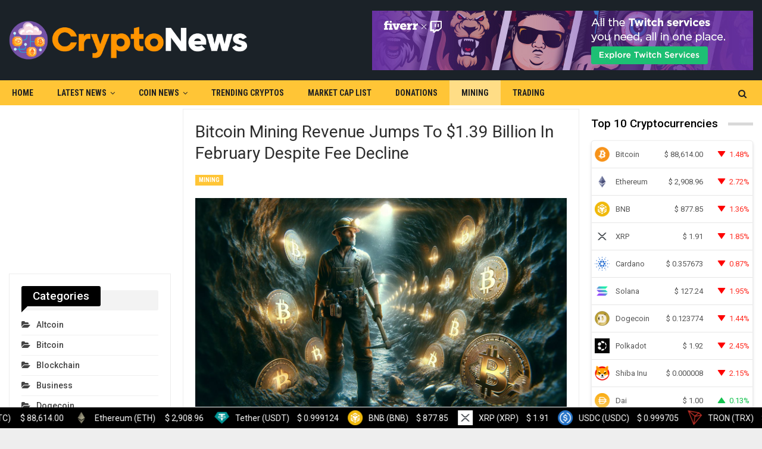

--- FILE ---
content_type: text/html; charset=UTF-8
request_url: https://cryptonews.alphaterracoin.com/bitcoin-mining-revenue-jumps-to-1-39-billion-in-february-despite-fee-decline/
body_size: 42882
content:
	<!DOCTYPE html>
		<!--[if IE 8]>
	<html class="ie ie8" lang="en-US"> <![endif]-->
	<!--[if IE 9]>
	<html class="ie ie9" lang="en-US"> <![endif]-->
	<!--[if gt IE 9]><!-->
<html lang="en-US"> <!--<![endif]-->
	<head>
				<meta charset="UTF-8">
		<meta http-equiv="X-UA-Compatible" content="IE=edge">
		<meta name="viewport" content="width=device-width, initial-scale=1.0">
		<link rel="pingback" href="https://cryptonews.alphaterracoin.com/xmlrpc.php"/>

		<meta name='robots' content='index, follow, max-image-preview:large, max-snippet:-1, max-video-preview:-1' />
	<style>img:is([sizes="auto" i], [sizes^="auto," i]) { contain-intrinsic-size: 3000px 1500px }</style>
	
	<!-- This site is optimized with the Yoast SEO plugin v24.1 - https://yoast.com/wordpress/plugins/seo/ -->
	<title>Bitcoin Mining Revenue Jumps to $1.39 Billion in February Despite Fee Decline - CryptoNews</title>
	<link rel="canonical" href="https://cryptonews.alphaterracoin.com/bitcoin-mining-revenue-jumps-to-1-39-billion-in-february-despite-fee-decline/" />
	<meta property="og:locale" content="en_US" />
	<meta property="og:type" content="article" />
	<meta property="og:title" content="Bitcoin Mining Revenue Jumps to $1.39 Billion in February Despite Fee Decline - CryptoNews" />
	<meta property="og:description" content="In February, bitcoin miners discovered a total of 4,446 blocks, amassing earnings of $1.39 billion, with $71 million of this sum coming from onchain transaction fees. The revenue from bitcoin mining in February rose by $40 million compared to January, though the amount collected from fees saw a decrease this month. Bitcoin&#x2019;s Hash Price Breaks [&hellip;]" />
	<meta property="og:url" content="https://cryptonews.alphaterracoin.com/bitcoin-mining-revenue-jumps-to-1-39-billion-in-february-despite-fee-decline/" />
	<meta property="og:site_name" content="CryptoNews" />
	<meta property="article:published_time" content="2024-03-03T09:33:21+00:00" />
	<meta property="og:image" content="https://static.news.bitcoin.com/wp-content/uploads/2024/03/minersssd-768x432.jpg" />
	<meta name="author" content="CryptoExpert" />
	<meta name="twitter:card" content="summary_large_image" />
	<meta name="twitter:label1" content="Written by" />
	<meta name="twitter:data1" content="CryptoExpert" />
	<script type="application/ld+json" class="yoast-schema-graph">{"@context":"https://schema.org","@graph":[{"@type":"WebPage","@id":"https://cryptonews.alphaterracoin.com/bitcoin-mining-revenue-jumps-to-1-39-billion-in-february-despite-fee-decline/","url":"https://cryptonews.alphaterracoin.com/bitcoin-mining-revenue-jumps-to-1-39-billion-in-february-despite-fee-decline/","name":"Bitcoin Mining Revenue Jumps to $1.39 Billion in February Despite Fee Decline - CryptoNews","isPartOf":{"@id":"https://cryptonews.alphaterracoin.com/#website"},"primaryImageOfPage":{"@id":"https://cryptonews.alphaterracoin.com/bitcoin-mining-revenue-jumps-to-1-39-billion-in-february-despite-fee-decline/#primaryimage"},"image":{"@id":"https://cryptonews.alphaterracoin.com/bitcoin-mining-revenue-jumps-to-1-39-billion-in-february-despite-fee-decline/#primaryimage"},"thumbnailUrl":"https://cryptonews.alphaterracoin.com/wp-content/uploads/2024/03/Bitcoin-Mining-Revenue-Jumps-to-139-Billion-in-February-Despite.jpg","datePublished":"2024-03-03T09:33:21+00:00","dateModified":"2024-03-03T09:33:21+00:00","author":{"@id":"https://cryptonews.alphaterracoin.com/#/schema/person/500c0e75dc5a53f7142f60c1c00613db"},"breadcrumb":{"@id":"https://cryptonews.alphaterracoin.com/bitcoin-mining-revenue-jumps-to-1-39-billion-in-february-despite-fee-decline/#breadcrumb"},"inLanguage":"en-US","potentialAction":[{"@type":"ReadAction","target":["https://cryptonews.alphaterracoin.com/bitcoin-mining-revenue-jumps-to-1-39-billion-in-february-despite-fee-decline/"]}]},{"@type":"ImageObject","inLanguage":"en-US","@id":"https://cryptonews.alphaterracoin.com/bitcoin-mining-revenue-jumps-to-1-39-billion-in-february-despite-fee-decline/#primaryimage","url":"https://cryptonews.alphaterracoin.com/wp-content/uploads/2024/03/Bitcoin-Mining-Revenue-Jumps-to-139-Billion-in-February-Despite.jpg","contentUrl":"https://cryptonews.alphaterracoin.com/wp-content/uploads/2024/03/Bitcoin-Mining-Revenue-Jumps-to-139-Billion-in-February-Despite.jpg","width":1280,"height":720,"caption":"Bitcoin Mining Revenue Jumps to $1.39 Billion in February Despite Fee Decline"},{"@type":"BreadcrumbList","@id":"https://cryptonews.alphaterracoin.com/bitcoin-mining-revenue-jumps-to-1-39-billion-in-february-despite-fee-decline/#breadcrumb","itemListElement":[{"@type":"ListItem","position":1,"name":"Home","item":"https://cryptonews.alphaterracoin.com/"},{"@type":"ListItem","position":2,"name":"Bitcoin Mining Revenue Jumps to $1.39 Billion in February Despite Fee Decline"}]},{"@type":"WebSite","@id":"https://cryptonews.alphaterracoin.com/#website","url":"https://cryptonews.alphaterracoin.com/","name":"CryptoNewsGuru","description":"Latest Bitcoin &amp; Cryptocurrency News","potentialAction":[{"@type":"SearchAction","target":{"@type":"EntryPoint","urlTemplate":"https://cryptonews.alphaterracoin.com/?s={search_term_string}"},"query-input":{"@type":"PropertyValueSpecification","valueRequired":true,"valueName":"search_term_string"}}],"inLanguage":"en-US"},{"@type":"Person","@id":"https://cryptonews.alphaterracoin.com/#/schema/person/500c0e75dc5a53f7142f60c1c00613db","name":"CryptoExpert","image":{"@type":"ImageObject","inLanguage":"en-US","@id":"https://cryptonews.alphaterracoin.com/#/schema/person/image/","url":"https://secure.gravatar.com/avatar/5cbfbb58bc78e18d8243b3387a7c06c7?s=96&d=mm&r=g","contentUrl":"https://secure.gravatar.com/avatar/5cbfbb58bc78e18d8243b3387a7c06c7?s=96&d=mm&r=g","caption":"CryptoExpert"},"sameAs":["https://cryptonews.alphaterracoin.com"]}]}</script>
	<!-- / Yoast SEO plugin. -->


<link rel='dns-prefetch' href='//cdnjs.cloudflare.com' />
<link rel='dns-prefetch' href='//fonts.googleapis.com' />
<link rel="alternate" type="application/rss+xml" title="CryptoNews &raquo; Feed" href="https://cryptonews.alphaterracoin.com/feed/" />
<link rel="alternate" type="application/rss+xml" title="CryptoNews &raquo; Comments Feed" href="https://cryptonews.alphaterracoin.com/comments/feed/" />
<link rel="alternate" type="application/rss+xml" title="CryptoNews &raquo; Bitcoin Mining Revenue Jumps to $1.39 Billion in February Despite Fee Decline Comments Feed" href="https://cryptonews.alphaterracoin.com/bitcoin-mining-revenue-jumps-to-1-39-billion-in-february-despite-fee-decline/feed/" />
<link data-optimized="2" rel="stylesheet" href="https://cryptonews.alphaterracoin.com/wp-content/litespeed/css/ecca993bee9acc0f62876357a9dbcb51.css?ver=b7648" />

<style id='classic-theme-styles-inline-css' type='text/css'>
/*! This file is auto-generated */
.wp-block-button__link{color:#fff;background-color:#32373c;border-radius:9999px;box-shadow:none;text-decoration:none;padding:calc(.667em + 2px) calc(1.333em + 2px);font-size:1.125em}.wp-block-file__button{background:#32373c;color:#fff;text-decoration:none}
</style>
<style id='global-styles-inline-css' type='text/css'>
:root{--wp--preset--aspect-ratio--square: 1;--wp--preset--aspect-ratio--4-3: 4/3;--wp--preset--aspect-ratio--3-4: 3/4;--wp--preset--aspect-ratio--3-2: 3/2;--wp--preset--aspect-ratio--2-3: 2/3;--wp--preset--aspect-ratio--16-9: 16/9;--wp--preset--aspect-ratio--9-16: 9/16;--wp--preset--color--black: #000000;--wp--preset--color--cyan-bluish-gray: #abb8c3;--wp--preset--color--white: #ffffff;--wp--preset--color--pale-pink: #f78da7;--wp--preset--color--vivid-red: #cf2e2e;--wp--preset--color--luminous-vivid-orange: #ff6900;--wp--preset--color--luminous-vivid-amber: #fcb900;--wp--preset--color--light-green-cyan: #7bdcb5;--wp--preset--color--vivid-green-cyan: #00d084;--wp--preset--color--pale-cyan-blue: #8ed1fc;--wp--preset--color--vivid-cyan-blue: #0693e3;--wp--preset--color--vivid-purple: #9b51e0;--wp--preset--gradient--vivid-cyan-blue-to-vivid-purple: linear-gradient(135deg,rgba(6,147,227,1) 0%,rgb(155,81,224) 100%);--wp--preset--gradient--light-green-cyan-to-vivid-green-cyan: linear-gradient(135deg,rgb(122,220,180) 0%,rgb(0,208,130) 100%);--wp--preset--gradient--luminous-vivid-amber-to-luminous-vivid-orange: linear-gradient(135deg,rgba(252,185,0,1) 0%,rgba(255,105,0,1) 100%);--wp--preset--gradient--luminous-vivid-orange-to-vivid-red: linear-gradient(135deg,rgba(255,105,0,1) 0%,rgb(207,46,46) 100%);--wp--preset--gradient--very-light-gray-to-cyan-bluish-gray: linear-gradient(135deg,rgb(238,238,238) 0%,rgb(169,184,195) 100%);--wp--preset--gradient--cool-to-warm-spectrum: linear-gradient(135deg,rgb(74,234,220) 0%,rgb(151,120,209) 20%,rgb(207,42,186) 40%,rgb(238,44,130) 60%,rgb(251,105,98) 80%,rgb(254,248,76) 100%);--wp--preset--gradient--blush-light-purple: linear-gradient(135deg,rgb(255,206,236) 0%,rgb(152,150,240) 100%);--wp--preset--gradient--blush-bordeaux: linear-gradient(135deg,rgb(254,205,165) 0%,rgb(254,45,45) 50%,rgb(107,0,62) 100%);--wp--preset--gradient--luminous-dusk: linear-gradient(135deg,rgb(255,203,112) 0%,rgb(199,81,192) 50%,rgb(65,88,208) 100%);--wp--preset--gradient--pale-ocean: linear-gradient(135deg,rgb(255,245,203) 0%,rgb(182,227,212) 50%,rgb(51,167,181) 100%);--wp--preset--gradient--electric-grass: linear-gradient(135deg,rgb(202,248,128) 0%,rgb(113,206,126) 100%);--wp--preset--gradient--midnight: linear-gradient(135deg,rgb(2,3,129) 0%,rgb(40,116,252) 100%);--wp--preset--font-size--small: 13px;--wp--preset--font-size--medium: 20px;--wp--preset--font-size--large: 36px;--wp--preset--font-size--x-large: 42px;--wp--preset--spacing--20: 0.44rem;--wp--preset--spacing--30: 0.67rem;--wp--preset--spacing--40: 1rem;--wp--preset--spacing--50: 1.5rem;--wp--preset--spacing--60: 2.25rem;--wp--preset--spacing--70: 3.38rem;--wp--preset--spacing--80: 5.06rem;--wp--preset--shadow--natural: 6px 6px 9px rgba(0, 0, 0, 0.2);--wp--preset--shadow--deep: 12px 12px 50px rgba(0, 0, 0, 0.4);--wp--preset--shadow--sharp: 6px 6px 0px rgba(0, 0, 0, 0.2);--wp--preset--shadow--outlined: 6px 6px 0px -3px rgba(255, 255, 255, 1), 6px 6px rgba(0, 0, 0, 1);--wp--preset--shadow--crisp: 6px 6px 0px rgba(0, 0, 0, 1);}:where(.is-layout-flex){gap: 0.5em;}:where(.is-layout-grid){gap: 0.5em;}body .is-layout-flex{display: flex;}.is-layout-flex{flex-wrap: wrap;align-items: center;}.is-layout-flex > :is(*, div){margin: 0;}body .is-layout-grid{display: grid;}.is-layout-grid > :is(*, div){margin: 0;}:where(.wp-block-columns.is-layout-flex){gap: 2em;}:where(.wp-block-columns.is-layout-grid){gap: 2em;}:where(.wp-block-post-template.is-layout-flex){gap: 1.25em;}:where(.wp-block-post-template.is-layout-grid){gap: 1.25em;}.has-black-color{color: var(--wp--preset--color--black) !important;}.has-cyan-bluish-gray-color{color: var(--wp--preset--color--cyan-bluish-gray) !important;}.has-white-color{color: var(--wp--preset--color--white) !important;}.has-pale-pink-color{color: var(--wp--preset--color--pale-pink) !important;}.has-vivid-red-color{color: var(--wp--preset--color--vivid-red) !important;}.has-luminous-vivid-orange-color{color: var(--wp--preset--color--luminous-vivid-orange) !important;}.has-luminous-vivid-amber-color{color: var(--wp--preset--color--luminous-vivid-amber) !important;}.has-light-green-cyan-color{color: var(--wp--preset--color--light-green-cyan) !important;}.has-vivid-green-cyan-color{color: var(--wp--preset--color--vivid-green-cyan) !important;}.has-pale-cyan-blue-color{color: var(--wp--preset--color--pale-cyan-blue) !important;}.has-vivid-cyan-blue-color{color: var(--wp--preset--color--vivid-cyan-blue) !important;}.has-vivid-purple-color{color: var(--wp--preset--color--vivid-purple) !important;}.has-black-background-color{background-color: var(--wp--preset--color--black) !important;}.has-cyan-bluish-gray-background-color{background-color: var(--wp--preset--color--cyan-bluish-gray) !important;}.has-white-background-color{background-color: var(--wp--preset--color--white) !important;}.has-pale-pink-background-color{background-color: var(--wp--preset--color--pale-pink) !important;}.has-vivid-red-background-color{background-color: var(--wp--preset--color--vivid-red) !important;}.has-luminous-vivid-orange-background-color{background-color: var(--wp--preset--color--luminous-vivid-orange) !important;}.has-luminous-vivid-amber-background-color{background-color: var(--wp--preset--color--luminous-vivid-amber) !important;}.has-light-green-cyan-background-color{background-color: var(--wp--preset--color--light-green-cyan) !important;}.has-vivid-green-cyan-background-color{background-color: var(--wp--preset--color--vivid-green-cyan) !important;}.has-pale-cyan-blue-background-color{background-color: var(--wp--preset--color--pale-cyan-blue) !important;}.has-vivid-cyan-blue-background-color{background-color: var(--wp--preset--color--vivid-cyan-blue) !important;}.has-vivid-purple-background-color{background-color: var(--wp--preset--color--vivid-purple) !important;}.has-black-border-color{border-color: var(--wp--preset--color--black) !important;}.has-cyan-bluish-gray-border-color{border-color: var(--wp--preset--color--cyan-bluish-gray) !important;}.has-white-border-color{border-color: var(--wp--preset--color--white) !important;}.has-pale-pink-border-color{border-color: var(--wp--preset--color--pale-pink) !important;}.has-vivid-red-border-color{border-color: var(--wp--preset--color--vivid-red) !important;}.has-luminous-vivid-orange-border-color{border-color: var(--wp--preset--color--luminous-vivid-orange) !important;}.has-luminous-vivid-amber-border-color{border-color: var(--wp--preset--color--luminous-vivid-amber) !important;}.has-light-green-cyan-border-color{border-color: var(--wp--preset--color--light-green-cyan) !important;}.has-vivid-green-cyan-border-color{border-color: var(--wp--preset--color--vivid-green-cyan) !important;}.has-pale-cyan-blue-border-color{border-color: var(--wp--preset--color--pale-cyan-blue) !important;}.has-vivid-cyan-blue-border-color{border-color: var(--wp--preset--color--vivid-cyan-blue) !important;}.has-vivid-purple-border-color{border-color: var(--wp--preset--color--vivid-purple) !important;}.has-vivid-cyan-blue-to-vivid-purple-gradient-background{background: var(--wp--preset--gradient--vivid-cyan-blue-to-vivid-purple) !important;}.has-light-green-cyan-to-vivid-green-cyan-gradient-background{background: var(--wp--preset--gradient--light-green-cyan-to-vivid-green-cyan) !important;}.has-luminous-vivid-amber-to-luminous-vivid-orange-gradient-background{background: var(--wp--preset--gradient--luminous-vivid-amber-to-luminous-vivid-orange) !important;}.has-luminous-vivid-orange-to-vivid-red-gradient-background{background: var(--wp--preset--gradient--luminous-vivid-orange-to-vivid-red) !important;}.has-very-light-gray-to-cyan-bluish-gray-gradient-background{background: var(--wp--preset--gradient--very-light-gray-to-cyan-bluish-gray) !important;}.has-cool-to-warm-spectrum-gradient-background{background: var(--wp--preset--gradient--cool-to-warm-spectrum) !important;}.has-blush-light-purple-gradient-background{background: var(--wp--preset--gradient--blush-light-purple) !important;}.has-blush-bordeaux-gradient-background{background: var(--wp--preset--gradient--blush-bordeaux) !important;}.has-luminous-dusk-gradient-background{background: var(--wp--preset--gradient--luminous-dusk) !important;}.has-pale-ocean-gradient-background{background: var(--wp--preset--gradient--pale-ocean) !important;}.has-electric-grass-gradient-background{background: var(--wp--preset--gradient--electric-grass) !important;}.has-midnight-gradient-background{background: var(--wp--preset--gradient--midnight) !important;}.has-small-font-size{font-size: var(--wp--preset--font-size--small) !important;}.has-medium-font-size{font-size: var(--wp--preset--font-size--medium) !important;}.has-large-font-size{font-size: var(--wp--preset--font-size--large) !important;}.has-x-large-font-size{font-size: var(--wp--preset--font-size--x-large) !important;}
:where(.wp-block-post-template.is-layout-flex){gap: 1.25em;}:where(.wp-block-post-template.is-layout-grid){gap: 1.25em;}
:where(.wp-block-columns.is-layout-flex){gap: 2em;}:where(.wp-block-columns.is-layout-grid){gap: 2em;}
:root :where(.wp-block-pullquote){font-size: 1.5em;line-height: 1.6;}
</style>










<link rel='stylesheet' id='better-framework-main-fonts-css' href='https://fonts.googleapis.com/css?family=Roboto:400,500,400italic,700%7CRoboto+Condensed:400,700&#038;display=swap' type='text/css' media='all' />




<script type="text/javascript" src="https://cryptonews.alphaterracoin.com/wp-includes/js/jquery/jquery.min.js?ver=3.7.1" id="jquery-core-js"></script>
<script type="text/javascript" src="https://cryptonews.alphaterracoin.com/wp-includes/js/jquery/jquery-migrate.min.js?ver=3.4.1" id="jquery-migrate-js"></script>
<script type="text/javascript" src="https://cryptonews.alphaterracoin.com/wp-content/plugins/wp-automatic/js/main-front.js?ver=6.7.4" id="wp_automatic_gallery-js"></script>
<script type='text/javascript' src='https://cryptonews.alphaterracoin.com/?wpstealthadsjs=1&amp;ver=6.7.4' async></script>
<!--[if lt IE 9]>
<script type="text/javascript" src="https://cryptonews.alphaterracoin.com/wp-content/themes/publisher/includes/libs/better-framework/assets/js/html5shiv.min.js?ver=3.11.17" id="bf-html5shiv-js"></script>
<![endif]-->
<!--[if lt IE 9]>
<script type="text/javascript" src="https://cryptonews.alphaterracoin.com/wp-content/themes/publisher/includes/libs/better-framework/assets/js/respond.min.js?ver=3.11.17" id="bf-respond-js"></script>
<![endif]-->
<link rel="https://api.w.org/" href="https://cryptonews.alphaterracoin.com/wp-json/" /><link rel="alternate" title="JSON" type="application/json" href="https://cryptonews.alphaterracoin.com/wp-json/wp/v2/posts/16034" /><link rel="EditURI" type="application/rsd+xml" title="RSD" href="https://cryptonews.alphaterracoin.com/xmlrpc.php?rsd" />
<meta name="generator" content="WordPress 6.7.4" />
<link rel='shortlink' href='https://cryptonews.alphaterracoin.com/?p=16034' />
<link rel="alternate" title="oEmbed (JSON)" type="application/json+oembed" href="https://cryptonews.alphaterracoin.com/wp-json/oembed/1.0/embed?url=https%3A%2F%2Fcryptonews.alphaterracoin.com%2Fbitcoin-mining-revenue-jumps-to-1-39-billion-in-february-despite-fee-decline%2F" />
<link rel="alternate" title="oEmbed (XML)" type="text/xml+oembed" href="https://cryptonews.alphaterracoin.com/wp-json/oembed/1.0/embed?url=https%3A%2F%2Fcryptonews.alphaterracoin.com%2Fbitcoin-mining-revenue-jumps-to-1-39-billion-in-february-despite-fee-decline%2F&#038;format=xml" />
<meta name="generator" content="Powered by WPBakery Page Builder - drag and drop page builder for WordPress."/>
<script type="application/ld+json">{
    "@context": "http://schema.org/",
    "@type": "Organization",
    "@id": "#organization",
    "logo": {
        "@type": "ImageObject",
        "url": "https://cryptonews.alphaterracoin.com/wp-content/uploads/2022/11/logo.png"
    },
    "url": "https://cryptonews.alphaterracoin.com/",
    "name": "CryptoNews",
    "description": "Latest Bitcoin &amp; Cryptocurrency News"
}</script>
<script type="application/ld+json">{
    "@context": "http://schema.org/",
    "@type": "WebSite",
    "name": "CryptoNews",
    "alternateName": "Latest Bitcoin &amp; Cryptocurrency News",
    "url": "https://cryptonews.alphaterracoin.com/"
}</script>
<script type="application/ld+json">{
    "@context": "http://schema.org/",
    "@type": "BlogPosting",
    "headline": "Bitcoin Mining Revenue Jumps to $1.39 Billion in February Despite Fee Decline",
    "description": " In February, bitcoin miners discovered a total of 4,446 blocks, amassing earnings of $1.39 billion, with $71 million of this sum coming from onchain transaction fees. The revenue from bitcoin mining in February rose by $40 million compared to Januar",
    "datePublished": "2024-03-03",
    "dateModified": "2024-03-03",
    "author": {
        "@type": "Person",
        "@id": "#person-CryptoExpert",
        "name": "CryptoExpert"
    },
    "image": "https://cryptonews.alphaterracoin.com/wp-content/uploads/2024/03/Bitcoin-Mining-Revenue-Jumps-to-139-Billion-in-February-Despite.jpg",
    "interactionStatistic": [
        {
            "@type": "InteractionCounter",
            "interactionType": "http://schema.org/CommentAction",
            "userInteractionCount": "0"
        }
    ],
    "publisher": {
        "@id": "#organization"
    },
    "mainEntityOfPage": "https://cryptonews.alphaterracoin.com/bitcoin-mining-revenue-jumps-to-1-39-billion-in-february-despite-fee-decline/"
}</script>

<link rel="icon" href="https://cryptonews.alphaterracoin.com/wp-content/uploads/2022/11/favicon-150x150.png" sizes="32x32" />
<link rel="icon" href="https://cryptonews.alphaterracoin.com/wp-content/uploads/2022/11/favicon.png" sizes="192x192" />
<link rel="apple-touch-icon" href="https://cryptonews.alphaterracoin.com/wp-content/uploads/2022/11/favicon.png" />
<meta name="msapplication-TileImage" content="https://cryptonews.alphaterracoin.com/wp-content/uploads/2022/11/favicon.png" />
		<style type="text/css" id="wp-custom-css">
			.main-wrap, .row, .content-wrap, .container {
	max-width: 1380px!important;
}
.aweber-banner, .aads-banner {
	padding: 0!important;
	border: 0!important;
	box-shadow: none;
}
.aweber-banner p {
	display: none;
}
.aweber-banner.widget.widget_text img {
	 margin: 0!important;
}
.mcw-list .mcw-list-column {
	padding: 10px 5px 0 5px!important;
}
body .mcw-list .mcw-list-column img {
	margin: 0!important;
}
body .cryptoboxes .cc-stats .cc-coin {
	padding: 5px !important;
}

#site-logo {
	max-height: 75px;
	width: auto;
	max-width: 100%;
	-webkit-backface-visibility: hidden;
  -webkit-transform: translateZ(0) scale(1, 1);
}

.page-id-481 .entry-content > b {display: none;}

.ccpw-widget .live_c {
	line-height: 39px!important;
	font-size: 11px!important;
}
.ccpw-widget tbody {
	font-size: 12px!important;
}
.ccpw-widget .name {
	font-size: 12px!important;
}
@media screen and (max-width: 640px) {
	.ccpw-widget .live_c {
		line-height: 60px!important;
	}
}

.aweber-banner, .aads-banner {
	padding: 0!important;
	border: 0!important;
	box-shadow: none;
}
.aweber-banner p {
	display: none;
}
.aweber-banner.widget.widget_text img {
	 margin: 0!important;
}

body .ccpw-footer-ticker-fixedbar {
	top: unset!important;
}

.layout-1-col, .layout-2-col, .layout-3-col {
    margin-top: calc(var(--publisher-spacing-80-percent) * 1px);
}

.custom-widget-style {
	padding: 10px 0!important;
	border: none!important;
	box-shadow: none!important;
}

/* Sidebar 10 coins widget */

.ccpw_table.style-4.table>tbody>tr>td:nth-of-type(1), .ccpw_table.style-4.table>thead>tr>th:nth-of-type(1) {
	width: auto!important;
}

#wid-525, #wid-525 span, #wid-550, #wid-550 span {
	font-size: 12px!important;
} 

#wid-525 td, #wid-550 td {
	padding: 2px!important;
}
.widget.widget_text img {
	margin: 8px 4px 8px 1px!important;
}
#wid-550 .ccpw_table .ccpw_icon img {
	margin: 8px 4px 8px 1px!important;
}

.cmc_links .name, .cmc_links .symbol {
	color: black;
}

/* Sidebar 10 coins widget */
/* Ticket style */
.tickercontainer li.price-plus .live-pricing {
	background-color: #4fc764!important;
}
/* Ticket style */
/*SIDEBAR MARKETCAP LINK*/
.market-list-link {
	font-size: 16px;
	font-weight: 600;
	color: black!important;
}
.market-list-link:hover {
	text-decoration: underline;
}
/*SIDEBAR MARKETCAP LINK*/

.post-481 {
	padding: 20px 0!important;
}

/* Scroll button */
.back-top.is-visible {
	bottom: 55px;
}
/* Cookies pop-up */
.bs-gdpr-law {
	z-index: 1999900000!important;
}

/* CUSTOM BUTTONS*/

.custom-page-button {
	font-weight: 600;
}
.custom-page-button:hover a {
	text-decoration: none!important;
}



.amcharts-scrollbar-chart-div {
	display: none;
}
.cmc-extra-info ul a {
	width: Calc(14% - 2px);
}
#cmc_coinslist .cmc-name .cmc_coin_symbol, #cmc_coinslist .cmc-name .cmc_coin_name {
	color: #000!important;
}


@media only screen and (max-width: 575px) {
	.mob_hide {
		display: none;
	}
	
	.section_mob-hide .wpb_wrapper div.kqrflx:nth-child(3), .section_mob-hide .wpb_wrapper div.kqrflx:nth-child(4) {
		display: none!important;
	}
	
	.footer-widgets {
		display: none;
	}
	
}
















		</style>
		<noscript><style> .wpb_animate_when_almost_visible { opacity: 1; }</style></noscript>	</head>

<body class="post-template-default single single-post postid-16034 single-format-standard bs-theme bs-publisher bs-publisher-crypto-news ltr close-rh page-layout-3-col page-layout-3-col-4 boxed active-sticky-sidebar main-menu-sticky-smart main-menu-out-full-width active-ajax-search single-prim-cat-12 single-cat-12  bs-hide-ha wpb-js-composer js-comp-ver-6.6.0 vc_responsive bs-ll-d" dir="ltr">
	<header id="header" class="site-header header-style-2 full-width" itemscope="itemscope" itemtype="https://schema.org/WPHeader">

				<div class="header-inner">
			<div class="content-wrap">
				<div class="container">
					<div class="row">
						<div class="row-height">
							<div class="logo-col col-xs-4">
								<div class="col-inside">
									<div id="site-branding" class="site-branding">
	<p  id="site-title" class="logo h1 img-logo">
	<a href="https://cryptonews.alphaterracoin.com/" itemprop="url" rel="home">
					<img id="site-logo" src="https://cryptonews.alphaterracoin.com/wp-content/uploads/2022/11/logo.png"
			     alt="CryptoNews"  />

			<span class="site-title">CryptoNews - Latest Bitcoin &amp; Cryptocurrency News</span>
				</a>
</p>
</div><!-- .site-branding -->
								</div>
							</div>
															<div class="sidebar-col col-xs-8">
									<div class="col-inside">
										<aside id="sidebar" class="sidebar" role="complementary" itemscope="itemscope" itemtype="https://schema.org/WPSideBar">
											<div class="kqrflx kqrflx-loc-header_aside_logo kqrflx-align-right kqrflx-column-1 no-bg-box-model"><div id="kqrflx-750-6803403" class="kqrflx-container kqrflx-type-image " itemscope="" itemtype="https://schema.org/WPAdBlock" data-adid="750" data-type="image"><a itemprop="url" class="kqrflx-link" href="https://cryptonews.alphaterracoin.com/go/fiverr" target="_blank" ><img class="kqrflx-image" src="https://cryptonews.alphaterracoin.com/wp-content/uploads/2021/06/Fiverr-twitch-728.jpg" alt="Fiverr 728&#215;90" /></a></div></div>										</aside>
									</div>
								</div>
														</div>
					</div>
				</div>
			</div>
		</div>

		<div id="menu-main" class="menu main-menu-wrapper show-search-item menu-actions-btn-width-1" role="navigation" itemscope="itemscope" itemtype="https://schema.org/SiteNavigationElement">
	<div class="main-menu-inner">
		<div class="content-wrap">
			<div class="container">

				<nav class="main-menu-container">
					<ul id="main-navigation" class="main-menu menu bsm-pure clearfix">
						<li id="menu-item-450" class="menu-item menu-item-type-post_type menu-item-object-page menu-item-home better-anim-fade menu-item-450"><a href="https://cryptonews.alphaterracoin.com/">Home</a></li>
<li id="menu-item-1713" class="menu-item menu-item-type-taxonomy menu-item-object-category current-post-ancestor menu-term-48 better-anim-fade menu-item-has-children menu-item-has-mega menu-item-mega-tabbed-grid-posts menu-item-1713"><a href="https://cryptonews.alphaterracoin.com/category/latest-news/">Latest News</a>
<!-- Mega Menu Start -->
	<div class="mega-menu tabbed-grid-posts">
		<div class="content-wrap clearfix">
			<ul class="tabs-section">
								<li class="active">
					<a href=""
					   data-target="#mtab-794628367-"
					   data-toggle="tab" aria-expanded="true"
					   class="term-">
						<i class="fa fa-angle-right"></i> All					</a>
				</li>
									<li>
						<a href="https://cryptonews.alphaterracoin.com/category/latest-news/blockchain/"
						   data-target="#mtab-794628367-3"
						   data-deferred-init="1269669879"
						   data-toggle="tab" data-deferred-event="mouseenter"
						   class="term-3">
							<i class="fa fa-angle-right"></i> Blockchain						</a>
					</li>
										<li>
						<a href="https://cryptonews.alphaterracoin.com/category/latest-news/business/"
						   data-target="#mtab-794628367-35"
						   data-deferred-init="1923527239"
						   data-toggle="tab" data-deferred-event="mouseenter"
						   class="term-35">
							<i class="fa fa-angle-right"></i> Business						</a>
					</li>
										<li>
						<a href="https://cryptonews.alphaterracoin.com/category/latest-news/finance/"
						   data-target="#mtab-794628367-38"
						   data-deferred-init="374104185"
						   data-toggle="tab" data-deferred-event="mouseenter"
						   class="term-38">
							<i class="fa fa-angle-right"></i> Finance						</a>
					</li>
										<li>
						<a href="https://cryptonews.alphaterracoin.com/category/latest-news/market-analysis/"
						   data-target="#mtab-794628367-39"
						   data-deferred-init="433090624"
						   data-toggle="tab" data-deferred-event="mouseenter"
						   class="term-39">
							<i class="fa fa-angle-right"></i> Market Analysis						</a>
					</li>
										<li>
						<a href="https://cryptonews.alphaterracoin.com/category/latest-news/mining/"
						   data-target="#mtab-794628367-12"
						   data-deferred-init="277216803"
						   data-toggle="tab" data-deferred-event="mouseenter"
						   class="term-12">
							<i class="fa fa-angle-right"></i> Mining						</a>
					</li>
										<li>
						<a href="https://cryptonews.alphaterracoin.com/category/latest-news/nft/"
						   data-target="#mtab-794628367-40"
						   data-deferred-init="1706681869"
						   data-toggle="tab" data-deferred-event="mouseenter"
						   class="term-40">
							<i class="fa fa-angle-right"></i> NFT						</a>
					</li>
										<li>
						<a href="https://cryptonews.alphaterracoin.com/category/latest-news/politics/"
						   data-target="#mtab-794628367-41"
						   data-deferred-init="389001976"
						   data-toggle="tab" data-deferred-event="mouseenter"
						   class="term-41">
							<i class="fa fa-angle-right"></i> Politics						</a>
					</li>
										<li>
						<a href="https://cryptonews.alphaterracoin.com/category/latest-news/regulation/"
						   data-target="#mtab-794628367-42"
						   data-deferred-init="605559531"
						   data-toggle="tab" data-deferred-event="mouseenter"
						   class="term-42">
							<i class="fa fa-angle-right"></i> Regulation						</a>
					</li>
										<li>
						<a href="https://cryptonews.alphaterracoin.com/category/latest-news/technology/"
						   data-target="#mtab-794628367-43"
						   data-deferred-init="1384301740"
						   data-toggle="tab" data-deferred-event="mouseenter"
						   class="term-43">
							<i class="fa fa-angle-right"></i> Technology						</a>
					</li>
										<li>
						<a href="https://cryptonews.alphaterracoin.com/category/latest-news/videos/"
						   data-target="#mtab-794628367-44"
						   data-deferred-init="1011959866"
						   data-toggle="tab" data-deferred-event="mouseenter"
						   class="term-44">
							<i class="fa fa-angle-right"></i> Videos						</a>
					</li>
								</ul>
			<div class="tab-content">
				<div class="tab-pane bs-tab-anim bs-tab-animated active"
				     id="mtab-794628367-">
							<div class="bs-pagination-wrapper main-term-none next_prev ">
			<div class="listing listing-grid listing-grid-1 clearfix columns-3">
		<div class="post-35063 type-post format-standard has-post-thumbnail  simple-grid  listing-item listing-item-grid listing-item-grid-1 main-term-40">
	<div class="item-inner">
					<div class="featured clearfix">
				<div class="term-badges floated"><span class="term-badge term-40"><a href="https://cryptonews.alphaterracoin.com/category/latest-news/nft/">NFT</a></span></div>				<a  alt="Aave Transfers Lens Protocol Stewardship to Mask Network" title="Aave Transfers Lens Protocol Stewardship to Mask Network" style="background-image: url(https://cryptonews.alphaterracoin.com/wp-content/uploads/2026/01/Aave-Transfers-Lens-Protocol-Stewardship-to-Mask-Network-357x210.jpg);" data-bsrjs="https://cryptonews.alphaterracoin.com/wp-content/uploads/2026/01/Aave-Transfers-Lens-Protocol-Stewardship-to-Mask-Network-750x430.jpg"						class="img-holder" href="https://cryptonews.alphaterracoin.com/aave-transfers-lens-protocol-stewardship-to-mask-network/"></a>

							</div>
		<p class="title">		<a href="https://cryptonews.alphaterracoin.com/aave-transfers-lens-protocol-stewardship-to-mask-network/" class="post-title post-url">
			Aave Transfers Lens Protocol Stewardship to Mask Network		</a>
		</p>	</div>
	</div >
	<div class="post-35060 type-post format-standard has-post-thumbnail  simple-grid  listing-item listing-item-grid listing-item-grid-1 main-term-3">
	<div class="item-inner">
					<div class="featured clearfix">
				<div class="term-badges floated"><span class="term-badge term-3"><a href="https://cryptonews.alphaterracoin.com/category/latest-news/blockchain/">Blockchain</a></span></div>				<a  alt="Compliance-Friendly Tools On The Rise" title="Crypto&#8217;s Next Battle Is Privacy: Regulators Face Chicken-Egg Dilemma" style="background-image: url(https://cryptonews.alphaterracoin.com/wp-content/uploads/2026/01/Compliance-Friendly-Tools-On-The-Rise-357x210.jpg);" data-bsrjs="https://cryptonews.alphaterracoin.com/wp-content/uploads/2026/01/Compliance-Friendly-Tools-On-The-Rise-750x430.jpg"						class="img-holder" href="https://cryptonews.alphaterracoin.com/cryptos-next-battle-is-privacy-regulators-face-chicken-egg-dilemma/"></a>

							</div>
		<p class="title">		<a href="https://cryptonews.alphaterracoin.com/cryptos-next-battle-is-privacy-regulators-face-chicken-egg-dilemma/" class="post-title post-url">
			Crypto&#8217;s Next Battle Is Privacy: Regulators Face Chicken-Egg Dilemma		</a>
		</p>	</div>
	</div >
	<div class="post-35059 type-post format-standard has-post-thumbnail  simple-grid  listing-item listing-item-grid listing-item-grid-1 main-term-39">
	<div class="item-inner">
					<div class="featured clearfix">
				<div class="term-badges floated"><span class="term-badge term-39"><a href="https://cryptonews.alphaterracoin.com/category/latest-news/market-analysis/">Market Analysis</a></span></div>				<a  alt="PI could dip below $0.20 amid a strong bearish sentiment" title="PI rebounds above $0.19 despite selling pressure: Check forecast" style="background-image: url(https://cryptonews.alphaterracoin.com/wp-content/uploads/2025/12/PI-could-dip-below-020-amid-a-strong-bearish-sentiment-357x210.jpg);" data-bsrjs="https://cryptonews.alphaterracoin.com/wp-content/uploads/2025/12/PI-could-dip-below-020-amid-a-strong-bearish-sentiment-750x430.jpg"						class="img-holder" href="https://cryptonews.alphaterracoin.com/pi-rebounds-above-0-19-despite-selling-pressure-check-forecast/"></a>

							</div>
		<p class="title">		<a href="https://cryptonews.alphaterracoin.com/pi-rebounds-above-0-19-despite-selling-pressure-check-forecast/" class="post-title post-url">
			PI rebounds above $0.19 despite selling pressure: Check forecast		</a>
		</p>	</div>
	</div >
	</div>
	
	</div><div class="bs-pagination bs-ajax-pagination next_prev main-term-none clearfix">
			<script>var bs_ajax_paginate_1249186070 = '{"query":{"paginate":"next_prev","show_label":1,"order_by":"date","count":3,"category":null,"_layout":{"state":"1|1|0","page":"3-col-4"}},"type":"wp_query","view":"Publisher::bs_pagin_ajax_tabbed_mega_grid_posts","current_page":1,"ajax_url":"\/wp-admin\/admin-ajax.php","remove_duplicates":"0","paginate":"next_prev","_layout":{"state":"1|1|0","page":"3-col-4"},"_bs_pagin_token":"6b26d4c"}';</script>				<a class="btn-bs-pagination prev disabled" rel="prev" data-id="1249186070"
				   title="Previous">
					<i class="fa fa-angle-left"
					   aria-hidden="true"></i> Prev				</a>
				<a  rel="next" class="btn-bs-pagination next"
				   data-id="1249186070" title="Next">
					Next <i
							class="fa fa-angle-right" aria-hidden="true"></i>
				</a>
				</div>				</div>
									<div class="tab-pane bs-tab-anim bs-deferred-container"
					     id="mtab-794628367-3">
								<div class="bs-pagination-wrapper main-term-3 next_prev ">
				<div class="bs-deferred-load-wrapper" id="bsd_1269669879">
			<script>var bs_deferred_loading_bsd_1269669879 = '{"query":{"paginate":"next_prev","show_label":1,"order_by":"date","count":3,"category":3,"_layout":{"state":"1|1|0","page":"3-col-4"}},"type":"wp_query","view":"Publisher::bs_pagin_ajax_tabbed_mega_grid_posts","current_page":1,"ajax_url":"\/wp-admin\/admin-ajax.php","remove_duplicates":"0","paginate":"next_prev","_layout":{"state":"1|1|0","page":"3-col-4"},"_bs_pagin_token":"847f62c"}';</script>
		</div>
		
	</div>					</div>
										<div class="tab-pane bs-tab-anim bs-deferred-container"
					     id="mtab-794628367-35">
								<div class="bs-pagination-wrapper main-term-35 next_prev ">
				<div class="bs-deferred-load-wrapper" id="bsd_1923527239">
			<script>var bs_deferred_loading_bsd_1923527239 = '{"query":{"paginate":"next_prev","show_label":1,"order_by":"date","count":3,"category":35,"_layout":{"state":"1|1|0","page":"3-col-4"}},"type":"wp_query","view":"Publisher::bs_pagin_ajax_tabbed_mega_grid_posts","current_page":1,"ajax_url":"\/wp-admin\/admin-ajax.php","remove_duplicates":"0","paginate":"next_prev","_layout":{"state":"1|1|0","page":"3-col-4"},"_bs_pagin_token":"0594d51"}';</script>
		</div>
		
	</div>					</div>
										<div class="tab-pane bs-tab-anim bs-deferred-container"
					     id="mtab-794628367-38">
								<div class="bs-pagination-wrapper main-term-38 next_prev ">
				<div class="bs-deferred-load-wrapper" id="bsd_374104185">
			<script>var bs_deferred_loading_bsd_374104185 = '{"query":{"paginate":"next_prev","show_label":1,"order_by":"date","count":3,"category":38,"_layout":{"state":"1|1|0","page":"3-col-4"}},"type":"wp_query","view":"Publisher::bs_pagin_ajax_tabbed_mega_grid_posts","current_page":1,"ajax_url":"\/wp-admin\/admin-ajax.php","remove_duplicates":"0","paginate":"next_prev","_layout":{"state":"1|1|0","page":"3-col-4"},"_bs_pagin_token":"718ce18"}';</script>
		</div>
		
	</div>					</div>
										<div class="tab-pane bs-tab-anim bs-deferred-container"
					     id="mtab-794628367-39">
								<div class="bs-pagination-wrapper main-term-39 next_prev ">
				<div class="bs-deferred-load-wrapper" id="bsd_433090624">
			<script>var bs_deferred_loading_bsd_433090624 = '{"query":{"paginate":"next_prev","show_label":1,"order_by":"date","count":3,"category":39,"_layout":{"state":"1|1|0","page":"3-col-4"}},"type":"wp_query","view":"Publisher::bs_pagin_ajax_tabbed_mega_grid_posts","current_page":1,"ajax_url":"\/wp-admin\/admin-ajax.php","remove_duplicates":"0","paginate":"next_prev","_layout":{"state":"1|1|0","page":"3-col-4"},"_bs_pagin_token":"68f28f8"}';</script>
		</div>
		
	</div>					</div>
										<div class="tab-pane bs-tab-anim bs-deferred-container"
					     id="mtab-794628367-12">
								<div class="bs-pagination-wrapper main-term-12 next_prev ">
				<div class="bs-deferred-load-wrapper" id="bsd_277216803">
			<script>var bs_deferred_loading_bsd_277216803 = '{"query":{"paginate":"next_prev","show_label":1,"order_by":"date","count":3,"category":12,"_layout":{"state":"1|1|0","page":"3-col-4"}},"type":"wp_query","view":"Publisher::bs_pagin_ajax_tabbed_mega_grid_posts","current_page":1,"ajax_url":"\/wp-admin\/admin-ajax.php","remove_duplicates":"0","paginate":"next_prev","_layout":{"state":"1|1|0","page":"3-col-4"},"_bs_pagin_token":"a45ae81"}';</script>
		</div>
		
	</div>					</div>
										<div class="tab-pane bs-tab-anim bs-deferred-container"
					     id="mtab-794628367-40">
								<div class="bs-pagination-wrapper main-term-40 next_prev ">
				<div class="bs-deferred-load-wrapper" id="bsd_1706681869">
			<script>var bs_deferred_loading_bsd_1706681869 = '{"query":{"paginate":"next_prev","show_label":1,"order_by":"date","count":3,"category":40,"_layout":{"state":"1|1|0","page":"3-col-4"}},"type":"wp_query","view":"Publisher::bs_pagin_ajax_tabbed_mega_grid_posts","current_page":1,"ajax_url":"\/wp-admin\/admin-ajax.php","remove_duplicates":"0","paginate":"next_prev","_layout":{"state":"1|1|0","page":"3-col-4"},"_bs_pagin_token":"8ca6bba"}';</script>
		</div>
		
	</div>					</div>
										<div class="tab-pane bs-tab-anim bs-deferred-container"
					     id="mtab-794628367-41">
								<div class="bs-pagination-wrapper main-term-41 next_prev ">
				<div class="bs-deferred-load-wrapper" id="bsd_389001976">
			<script>var bs_deferred_loading_bsd_389001976 = '{"query":{"paginate":"next_prev","show_label":1,"order_by":"date","count":3,"category":41,"_layout":{"state":"1|1|0","page":"3-col-4"}},"type":"wp_query","view":"Publisher::bs_pagin_ajax_tabbed_mega_grid_posts","current_page":1,"ajax_url":"\/wp-admin\/admin-ajax.php","remove_duplicates":"0","paginate":"next_prev","_layout":{"state":"1|1|0","page":"3-col-4"},"_bs_pagin_token":"65bcc30"}';</script>
		</div>
		
	</div>					</div>
										<div class="tab-pane bs-tab-anim bs-deferred-container"
					     id="mtab-794628367-42">
								<div class="bs-pagination-wrapper main-term-42 next_prev ">
				<div class="bs-deferred-load-wrapper" id="bsd_605559531">
			<script>var bs_deferred_loading_bsd_605559531 = '{"query":{"paginate":"next_prev","show_label":1,"order_by":"date","count":3,"category":42,"_layout":{"state":"1|1|0","page":"3-col-4"}},"type":"wp_query","view":"Publisher::bs_pagin_ajax_tabbed_mega_grid_posts","current_page":1,"ajax_url":"\/wp-admin\/admin-ajax.php","remove_duplicates":"0","paginate":"next_prev","_layout":{"state":"1|1|0","page":"3-col-4"},"_bs_pagin_token":"27bb7e3"}';</script>
		</div>
		
	</div>					</div>
										<div class="tab-pane bs-tab-anim bs-deferred-container"
					     id="mtab-794628367-43">
								<div class="bs-pagination-wrapper main-term-43 next_prev ">
				<div class="bs-deferred-load-wrapper" id="bsd_1384301740">
			<script>var bs_deferred_loading_bsd_1384301740 = '{"query":{"paginate":"next_prev","show_label":1,"order_by":"date","count":3,"category":43,"_layout":{"state":"1|1|0","page":"3-col-4"}},"type":"wp_query","view":"Publisher::bs_pagin_ajax_tabbed_mega_grid_posts","current_page":1,"ajax_url":"\/wp-admin\/admin-ajax.php","remove_duplicates":"0","paginate":"next_prev","_layout":{"state":"1|1|0","page":"3-col-4"},"_bs_pagin_token":"0415616"}';</script>
		</div>
		
	</div>					</div>
										<div class="tab-pane bs-tab-anim bs-deferred-container"
					     id="mtab-794628367-44">
								<div class="bs-pagination-wrapper main-term-44 next_prev ">
				<div class="bs-deferred-load-wrapper" id="bsd_1011959866">
			<script>var bs_deferred_loading_bsd_1011959866 = '{"query":{"paginate":"next_prev","show_label":1,"order_by":"date","count":3,"category":44,"_layout":{"state":"1|1|0","page":"3-col-4"}},"type":"wp_query","view":"Publisher::bs_pagin_ajax_tabbed_mega_grid_posts","current_page":1,"ajax_url":"\/wp-admin\/admin-ajax.php","remove_duplicates":"0","paginate":"next_prev","_layout":{"state":"1|1|0","page":"3-col-4"},"_bs_pagin_token":"10dfc07"}';</script>
		</div>
		
	</div>					</div>
								</div>
		</div>
	</div>

<!-- Mega Menu End -->
</li>
<li id="menu-item-1712" class="menu-item menu-item-type-taxonomy menu-item-object-category menu-term-49 better-anim-fade menu-item-has-children menu-item-has-mega menu-item-mega-tabbed-grid-posts menu-item-1712"><a href="https://cryptonews.alphaterracoin.com/category/coin-news/">Coin News</a>
<!-- Mega Menu Start -->
	<div class="mega-menu tabbed-grid-posts">
		<div class="content-wrap clearfix">
			<ul class="tabs-section">
								<li class="active">
					<a href=""
					   data-target="#mtab-1175664706-"
					   data-toggle="tab" aria-expanded="true"
					   class="term-">
						<i class="fa fa-angle-right"></i> All					</a>
				</li>
									<li>
						<a href="https://cryptonews.alphaterracoin.com/category/coin-news/altcoin/"
						   data-target="#mtab-1175664706-34"
						   data-deferred-init="706166346"
						   data-toggle="tab" data-deferred-event="mouseenter"
						   class="term-34">
							<i class="fa fa-angle-right"></i> Altcoin						</a>
					</li>
										<li>
						<a href="https://cryptonews.alphaterracoin.com/category/coin-news/bitcoin/"
						   data-target="#mtab-1175664706-2"
						   data-deferred-init="1322639519"
						   data-toggle="tab" data-deferred-event="mouseenter"
						   class="term-2">
							<i class="fa fa-angle-right"></i> Bitcoin						</a>
					</li>
										<li>
						<a href="https://cryptonews.alphaterracoin.com/category/coin-news/dogecoin/"
						   data-target="#mtab-1175664706-37"
						   data-deferred-init="1484541279"
						   data-toggle="tab" data-deferred-event="mouseenter"
						   class="term-37">
							<i class="fa fa-angle-right"></i> Dogecoin						</a>
					</li>
										<li>
						<a href="https://cryptonews.alphaterracoin.com/category/coin-news/ethereum/"
						   data-target="#mtab-1175664706-7"
						   data-deferred-init="213728808"
						   data-toggle="tab" data-deferred-event="mouseenter"
						   class="term-7">
							<i class="fa fa-angle-right"></i> Ethereum						</a>
					</li>
										<li>
						<a href="https://cryptonews.alphaterracoin.com/category/coin-news/litecoin/"
						   data-target="#mtab-1175664706-11"
						   data-deferred-init="1461044475"
						   data-toggle="tab" data-deferred-event="mouseenter"
						   class="term-11">
							<i class="fa fa-angle-right"></i> Litecoin						</a>
					</li>
										<li>
						<a href="https://cryptonews.alphaterracoin.com/category/coin-news/monero/"
						   data-target="#mtab-1175664706-50"
						   data-deferred-init="786892627"
						   data-toggle="tab" data-deferred-event="mouseenter"
						   class="term-50">
							<i class="fa fa-angle-right"></i> Monero						</a>
					</li>
										<li>
						<a href="https://cryptonews.alphaterracoin.com/category/coin-news/ripple/"
						   data-target="#mtab-1175664706-14"
						   data-deferred-init="236282741"
						   data-toggle="tab" data-deferred-event="mouseenter"
						   class="term-14">
							<i class="fa fa-angle-right"></i> Ripple						</a>
					</li>
								</ul>
			<div class="tab-content">
				<div class="tab-pane bs-tab-anim bs-tab-animated active"
				     id="mtab-1175664706-">
							<div class="bs-pagination-wrapper main-term-none next_prev ">
			<div class="listing listing-grid listing-grid-1 clearfix columns-3">
		<div class="post-35062 type-post format-standard has-post-thumbnail  simple-grid  listing-item listing-item-grid listing-item-grid-1 main-term-7">
	<div class="item-inner">
					<div class="featured clearfix">
				<div class="term-badges floated"><span class="term-badge term-7"><a href="https://cryptonews.alphaterracoin.com/category/coin-news/ethereum/">Ethereum</a></span></div>				<a  alt="Investment Giants Join The Ethereum ETF Race" title="Outflows Total $229.95M, BlackRock’s ETHA Leads Losses" style="background-image: url(https://cryptonews.alphaterracoin.com/wp-content/uploads/2023/08/Investment-Giants-Join-The-Ethereum-ETF-Race-357x210.jpg);" data-bsrjs="https://cryptonews.alphaterracoin.com/wp-content/uploads/2023/08/Investment-Giants-Join-The-Ethereum-ETF-Race-750x430.jpg"						class="img-holder" href="https://cryptonews.alphaterracoin.com/outflows-total-229-95m-blackrocks-etha-leads-losses/"></a>

							</div>
		<p class="title">		<a href="https://cryptonews.alphaterracoin.com/outflows-total-229-95m-blackrocks-etha-leads-losses/" class="post-title post-url">
			Outflows Total $229.95M, BlackRock’s ETHA Leads Losses		</a>
		</p>	</div>
	</div >
	<div class="post-35050 type-post format-standard has-post-thumbnail  simple-grid  listing-item listing-item-grid listing-item-grid-1 main-term-14">
	<div class="item-inner">
					<div class="featured clearfix">
				<div class="term-badges floated"><span class="term-badge term-14"><a href="https://cryptonews.alphaterracoin.com/category/coin-news/ripple/">Ripple</a></span></div>				<a  alt="Ripple&#039;s President Says 50% Of Fortune 500 Firms Will Have Crypto Exposure " title="Ripple&#8217;s President Says 50% Of Fortune 500 Firms Will Have Crypto Exposure " style="background-image: url(https://cryptonews.alphaterracoin.com/wp-content/uploads/2026/01/Ripples-President-Says-50-Of-Fortune-500-Firms-Will-Have-357x210.jpg);" data-bsrjs="https://cryptonews.alphaterracoin.com/wp-content/uploads/2026/01/Ripples-President-Says-50-Of-Fortune-500-Firms-Will-Have-750x430.jpg"						class="img-holder" href="https://cryptonews.alphaterracoin.com/ripples-president-says-50-of-fortune-500-firms-will-have-crypto-exposure/"></a>

							</div>
		<p class="title">		<a href="https://cryptonews.alphaterracoin.com/ripples-president-says-50-of-fortune-500-firms-will-have-crypto-exposure/" class="post-title post-url">
			Ripple&#8217;s President Says 50% Of Fortune 500 Firms Will Have Crypto Exposure 		</a>
		</p>	</div>
	</div >
	<div class="post-35044 type-post format-standard has-post-thumbnail  simple-grid  listing-item listing-item-grid listing-item-grid-1 main-term-50">
	<div class="item-inner">
					<div class="featured clearfix">
				<div class="term-badges floated"><span class="term-badge term-50"><a href="https://cryptonews.alphaterracoin.com/category/coin-news/monero/">Monero</a></span></div>				<a  alt="Bitcoin, Altcoin Sell-off As Global Tensions Lead Traders To Cut Risk" title="Bitcoin, Altcoin Sell-off As Global Tensions Lead Traders To Cut Risk" style="background-image: url(https://cryptonews.alphaterracoin.com/wp-content/uploads/2026/01/Bitcoin-Altcoin-Sell-off-As-Global-Tensions-Lead-Traders-To-Cut-357x210.jpg);" data-bsrjs="https://cryptonews.alphaterracoin.com/wp-content/uploads/2026/01/Bitcoin-Altcoin-Sell-off-As-Global-Tensions-Lead-Traders-To-Cut-750x430.jpg"						class="img-holder" href="https://cryptonews.alphaterracoin.com/bitcoin-altcoin-sell-off-as-global-tensions-lead-traders-to-cut-risk/"></a>

							</div>
		<p class="title">		<a href="https://cryptonews.alphaterracoin.com/bitcoin-altcoin-sell-off-as-global-tensions-lead-traders-to-cut-risk/" class="post-title post-url">
			Bitcoin, Altcoin Sell-off As Global Tensions Lead Traders To Cut Risk		</a>
		</p>	</div>
	</div >
	</div>
	
	</div><div class="bs-pagination bs-ajax-pagination next_prev main-term-none clearfix">
			<script>var bs_ajax_paginate_1573649791 = '{"query":{"paginate":"next_prev","show_label":1,"order_by":"date","count":3,"category":null,"_layout":{"state":"1|1|0","page":"3-col-4"}},"type":"wp_query","view":"Publisher::bs_pagin_ajax_tabbed_mega_grid_posts","current_page":1,"ajax_url":"\/wp-admin\/admin-ajax.php","remove_duplicates":"0","paginate":"next_prev","_layout":{"state":"1|1|0","page":"3-col-4"},"_bs_pagin_token":"6b26d4c"}';</script>				<a class="btn-bs-pagination prev disabled" rel="prev" data-id="1573649791"
				   title="Previous">
					<i class="fa fa-angle-left"
					   aria-hidden="true"></i> Prev				</a>
				<a  rel="next" class="btn-bs-pagination next"
				   data-id="1573649791" title="Next">
					Next <i
							class="fa fa-angle-right" aria-hidden="true"></i>
				</a>
				</div>				</div>
									<div class="tab-pane bs-tab-anim bs-deferred-container"
					     id="mtab-1175664706-34">
								<div class="bs-pagination-wrapper main-term-34 next_prev ">
				<div class="bs-deferred-load-wrapper" id="bsd_706166346">
			<script>var bs_deferred_loading_bsd_706166346 = '{"query":{"paginate":"next_prev","show_label":1,"order_by":"date","count":3,"category":34,"_layout":{"state":"1|1|0","page":"3-col-4"}},"type":"wp_query","view":"Publisher::bs_pagin_ajax_tabbed_mega_grid_posts","current_page":1,"ajax_url":"\/wp-admin\/admin-ajax.php","remove_duplicates":"0","paginate":"next_prev","_layout":{"state":"1|1|0","page":"3-col-4"},"_bs_pagin_token":"a3c273c"}';</script>
		</div>
		
	</div>					</div>
										<div class="tab-pane bs-tab-anim bs-deferred-container"
					     id="mtab-1175664706-2">
								<div class="bs-pagination-wrapper main-term-2 next_prev ">
				<div class="bs-deferred-load-wrapper" id="bsd_1322639519">
			<script>var bs_deferred_loading_bsd_1322639519 = '{"query":{"paginate":"next_prev","show_label":1,"order_by":"date","count":3,"category":2,"_layout":{"state":"1|1|0","page":"3-col-4"}},"type":"wp_query","view":"Publisher::bs_pagin_ajax_tabbed_mega_grid_posts","current_page":1,"ajax_url":"\/wp-admin\/admin-ajax.php","remove_duplicates":"0","paginate":"next_prev","_layout":{"state":"1|1|0","page":"3-col-4"},"_bs_pagin_token":"3cb8c10"}';</script>
		</div>
		
	</div>					</div>
										<div class="tab-pane bs-tab-anim bs-deferred-container"
					     id="mtab-1175664706-37">
								<div class="bs-pagination-wrapper main-term-37 next_prev ">
				<div class="bs-deferred-load-wrapper" id="bsd_1484541279">
			<script>var bs_deferred_loading_bsd_1484541279 = '{"query":{"paginate":"next_prev","show_label":1,"order_by":"date","count":3,"category":37,"_layout":{"state":"1|1|0","page":"3-col-4"}},"type":"wp_query","view":"Publisher::bs_pagin_ajax_tabbed_mega_grid_posts","current_page":1,"ajax_url":"\/wp-admin\/admin-ajax.php","remove_duplicates":"0","paginate":"next_prev","_layout":{"state":"1|1|0","page":"3-col-4"},"_bs_pagin_token":"eac5be4"}';</script>
		</div>
		
	</div>					</div>
										<div class="tab-pane bs-tab-anim bs-deferred-container"
					     id="mtab-1175664706-7">
								<div class="bs-pagination-wrapper main-term-7 next_prev ">
				<div class="bs-deferred-load-wrapper" id="bsd_213728808">
			<script>var bs_deferred_loading_bsd_213728808 = '{"query":{"paginate":"next_prev","show_label":1,"order_by":"date","count":3,"category":7,"_layout":{"state":"1|1|0","page":"3-col-4"}},"type":"wp_query","view":"Publisher::bs_pagin_ajax_tabbed_mega_grid_posts","current_page":1,"ajax_url":"\/wp-admin\/admin-ajax.php","remove_duplicates":"0","paginate":"next_prev","_layout":{"state":"1|1|0","page":"3-col-4"},"_bs_pagin_token":"cf36418"}';</script>
		</div>
		
	</div>					</div>
										<div class="tab-pane bs-tab-anim bs-deferred-container"
					     id="mtab-1175664706-11">
								<div class="bs-pagination-wrapper main-term-11 next_prev ">
				<div class="bs-deferred-load-wrapper" id="bsd_1461044475">
			<script>var bs_deferred_loading_bsd_1461044475 = '{"query":{"paginate":"next_prev","show_label":1,"order_by":"date","count":3,"category":11,"_layout":{"state":"1|1|0","page":"3-col-4"}},"type":"wp_query","view":"Publisher::bs_pagin_ajax_tabbed_mega_grid_posts","current_page":1,"ajax_url":"\/wp-admin\/admin-ajax.php","remove_duplicates":"0","paginate":"next_prev","_layout":{"state":"1|1|0","page":"3-col-4"},"_bs_pagin_token":"942b637"}';</script>
		</div>
		
	</div>					</div>
										<div class="tab-pane bs-tab-anim bs-deferred-container"
					     id="mtab-1175664706-50">
								<div class="bs-pagination-wrapper main-term-50 next_prev ">
				<div class="bs-deferred-load-wrapper" id="bsd_786892627">
			<script>var bs_deferred_loading_bsd_786892627 = '{"query":{"paginate":"next_prev","show_label":1,"order_by":"date","count":3,"category":50,"_layout":{"state":"1|1|0","page":"3-col-4"}},"type":"wp_query","view":"Publisher::bs_pagin_ajax_tabbed_mega_grid_posts","current_page":1,"ajax_url":"\/wp-admin\/admin-ajax.php","remove_duplicates":"0","paginate":"next_prev","_layout":{"state":"1|1|0","page":"3-col-4"},"_bs_pagin_token":"e0b7d03"}';</script>
		</div>
		
	</div>					</div>
										<div class="tab-pane bs-tab-anim bs-deferred-container"
					     id="mtab-1175664706-14">
								<div class="bs-pagination-wrapper main-term-14 next_prev ">
				<div class="bs-deferred-load-wrapper" id="bsd_236282741">
			<script>var bs_deferred_loading_bsd_236282741 = '{"query":{"paginate":"next_prev","show_label":1,"order_by":"date","count":3,"category":14,"_layout":{"state":"1|1|0","page":"3-col-4"}},"type":"wp_query","view":"Publisher::bs_pagin_ajax_tabbed_mega_grid_posts","current_page":1,"ajax_url":"\/wp-admin\/admin-ajax.php","remove_duplicates":"0","paginate":"next_prev","_layout":{"state":"1|1|0","page":"3-col-4"},"_bs_pagin_token":"05ac81d"}';</script>
		</div>
		
	</div>					</div>
								</div>
		</div>
	</div>

<!-- Mega Menu End -->
</li>
<li id="menu-item-497" class="menu-item menu-item-type-taxonomy menu-item-object-category menu-term-46 better-anim-fade menu-item-497"><a href="https://cryptonews.alphaterracoin.com/category/trending-cryptos/">Trending Cryptos</a></li>
<li id="menu-item-484" class="menu-item menu-item-type-post_type menu-item-object-page better-anim-fade menu-item-484"><a href="https://cryptonews.alphaterracoin.com/market-cap-list/">Market Cap List</a></li>
<li id="menu-item-483" class="menu-item menu-item-type-post_type menu-item-object-page better-anim-fade menu-item-483"><a href="https://cryptonews.alphaterracoin.com/donations/">Donations</a></li>
<li id="menu-item-463" class="menu-item menu-item-type-taxonomy menu-item-object-category current-post-ancestor current-menu-parent current-post-parent menu-term-12 better-anim-fade menu-item-463"><a href="https://cryptonews.alphaterracoin.com/category/latest-news/mining/">Mining</a></li>
<li id="menu-item-486" class="menu-item menu-item-type-post_type menu-item-object-page better-anim-fade menu-item-486"><a href="https://cryptonews.alphaterracoin.com/trading/">Trading</a></li>
					</ul><!-- #main-navigation -->
											<div class="menu-action-buttons width-1">
															<div class="search-container close">
									<span class="search-handler"><i class="fa fa-search"></i></span>

									<div class="search-box clearfix">
										<form role="search" method="get" class="search-form clearfix" action="https://cryptonews.alphaterracoin.com">
	<input type="search" class="search-field"
	       placeholder="Search..."
	       value="" name="s"
	       title="Search for:"
	       autocomplete="off">
	<input type="submit" class="search-submit" value="Search">
</form><!-- .search-form -->
									</div>
								</div>
														</div>
										</nav><!-- .main-menu-container -->

			</div>
		</div>
	</div>
</div><!-- .menu -->
	</header><!-- .header -->
	<div class="rh-header clearfix dark deferred-block-exclude">
		<div class="rh-container clearfix">

			<div class="menu-container close">
				<span class="menu-handler"><span class="lines"></span></span>
			</div><!-- .menu-container -->

			<div class="logo-container rh-img-logo">
				<a href="https://cryptonews.alphaterracoin.com/" itemprop="url" rel="home">
											<img data-lazyloaded="1" src="[data-uri]" data-src="https://cryptonews.alphaterracoin.com/wp-content/uploads/2022/11/logo.png"
						     alt="CryptoNews"  /><noscript><img src="https://cryptonews.alphaterracoin.com/wp-content/uploads/2022/11/logo.png"
						     alt="CryptoNews"  /></noscript>				</a>
			</div><!-- .logo-container -->
		</div><!-- .rh-container -->
	</div><!-- .rh-header -->
		<div class="main-wrap content-main-wrap">
		<div class="content-wrap">
		<main id="content" class="content-container">

		<div class="container layout-3-col layout-3-col-4 container post-template-1">
			<div class="row main-section">
										<div class="col-sm-7 content-column">
								<div class="single-container">
		<article id="post-16034" class="post-16034 post type-post status-publish format-standard has-post-thumbnail  category-mining single-post-content has-thumbnail">
						<div class="post-header post-tp-1-header">
									<h1 class="single-post-title">
						<span class="post-title" itemprop="headline">Bitcoin Mining Revenue Jumps to $1.39 Billion in February Despite Fee Decline</span></h1>
										<div class="post-meta-wrap clearfix">
						<div class="term-badges "><span class="term-badge term-12"><a href="https://cryptonews.alphaterracoin.com/category/latest-news/mining/">Mining</a></span></div>					</div>
									<div class="single-featured">
					<img data-lazyloaded="1" src="[data-uri]"  data-src="https://cryptonews.alphaterracoin.com/wp-content/uploads/2024/03/Bitcoin-Mining-Revenue-Jumps-to-139-Billion-in-February-Despite.jpg" width="1280" height="720" alt="Bitcoin Mining Revenue Jumps to $1.39 Billion in February Despite Fee Decline"><noscript><img  src="https://cryptonews.alphaterracoin.com/wp-content/uploads/2024/03/Bitcoin-Mining-Revenue-Jumps-to-139-Billion-in-February-Despite.jpg" width="1280" height="720" alt="Bitcoin Mining Revenue Jumps to $1.39 Billion in February Despite Fee Decline"></noscript>				</div>
			</div>
					<div class="post-share single-post-share top-share clearfix style-12">
			<div class="post-share-btn-group">
				<a href="https://cryptonews.alphaterracoin.com/bitcoin-mining-revenue-jumps-to-1-39-billion-in-february-despite-fee-decline/#respond" class="post-share-btn post-share-btn-comments comments" title="Leave a comment on: &ldquo;Bitcoin Mining Revenue Jumps to $1.39 Billion in February Despite Fee Decline&rdquo;"><i class="bf-icon fa fa-comments" aria-hidden="true"></i> <b class="number">0</b></a>			</div>
						<div class="share-handler-wrap ">
				<span class="share-handler post-share-btn rank-default">
					<i class="bf-icon  fa fa-share-alt"></i>						<b class="text">Share</b>
										</span>
				<span class="social-item facebook has-title"><a href="https://www.facebook.com/sharer.php?u=https%3A%2F%2Fcryptonews.alphaterracoin.com%2Fbitcoin-mining-revenue-jumps-to-1-39-billion-in-february-despite-fee-decline%2F" target="_blank" rel="nofollow noreferrer" class="bs-button-el" onclick="window.open(this.href, 'share-facebook','left=50,top=50,width=600,height=320,toolbar=0'); return false;"><span class="icon"><i class="bf-icon fa fa-facebook"></i></span><span class="item-title">Facebook</span></a></span><span class="social-item twitter has-title"><a href="https://twitter.com/share?text=Bitcoin Mining Revenue Jumps to $1.39 Billion in February Despite Fee Decline&url=https%3A%2F%2Fcryptonews.alphaterracoin.com%2Fbitcoin-mining-revenue-jumps-to-1-39-billion-in-february-despite-fee-decline%2F" target="_blank" rel="nofollow noreferrer" class="bs-button-el" onclick="window.open(this.href, 'share-twitter','left=50,top=50,width=600,height=320,toolbar=0'); return false;"><span class="icon"><i class="bf-icon fa fa-twitter"></i></span><span class="item-title">Twitter</span></a></span><span class="social-item google_plus has-title"><a href="https://plus.google.com/share?url=https%3A%2F%2Fcryptonews.alphaterracoin.com%2Fbitcoin-mining-revenue-jumps-to-1-39-billion-in-february-despite-fee-decline%2F" target="_blank" rel="nofollow noreferrer" class="bs-button-el" onclick="window.open(this.href, 'share-google_plus','left=50,top=50,width=600,height=320,toolbar=0'); return false;"><span class="icon"><i class="bf-icon fa fa-google"></i></span><span class="item-title">Google+</span></a></span><span class="social-item reddit has-title"><a href="https://reddit.com/submit?url=https%3A%2F%2Fcryptonews.alphaterracoin.com%2Fbitcoin-mining-revenue-jumps-to-1-39-billion-in-february-despite-fee-decline%2F&title=Bitcoin Mining Revenue Jumps to $1.39 Billion in February Despite Fee Decline" target="_blank" rel="nofollow noreferrer" class="bs-button-el" onclick="window.open(this.href, 'share-reddit','left=50,top=50,width=600,height=320,toolbar=0'); return false;"><span class="icon"><i class="bf-icon fa fa-reddit-alien"></i></span><span class="item-title">ReddIt</span></a></span><span class="social-item whatsapp has-title"><a href="whatsapp://send?text=Bitcoin Mining Revenue Jumps to $1.39 Billion in February Despite Fee Decline %0A%0A https%3A%2F%2Fcryptonews.alphaterracoin.com%2Fbitcoin-mining-revenue-jumps-to-1-39-billion-in-february-despite-fee-decline%2F" target="_blank" rel="nofollow noreferrer" class="bs-button-el" onclick="window.open(this.href, 'share-whatsapp','left=50,top=50,width=600,height=320,toolbar=0'); return false;"><span class="icon"><i class="bf-icon fa fa-whatsapp"></i></span><span class="item-title">WhatsApp</span></a></span><span class="social-item pinterest has-title"><a href="https://pinterest.com/pin/create/button/?url=https%3A%2F%2Fcryptonews.alphaterracoin.com%2Fbitcoin-mining-revenue-jumps-to-1-39-billion-in-february-despite-fee-decline%2F&media=https://cryptonews.alphaterracoin.com/wp-content/uploads/2024/03/Bitcoin-Mining-Revenue-Jumps-to-139-Billion-in-February-Despite.jpg&description=Bitcoin Mining Revenue Jumps to $1.39 Billion in February Despite Fee Decline" target="_blank" rel="nofollow noreferrer" class="bs-button-el" onclick="window.open(this.href, 'share-pinterest','left=50,top=50,width=600,height=320,toolbar=0'); return false;"><span class="icon"><i class="bf-icon fa fa-pinterest"></i></span><span class="item-title">Pinterest</span></a></span><span class="social-item email has-title"><a href="mailto:?subject=Bitcoin Mining Revenue Jumps to $1.39 Billion in February Despite Fee Decline&body=https%3A%2F%2Fcryptonews.alphaterracoin.com%2Fbitcoin-mining-revenue-jumps-to-1-39-billion-in-february-despite-fee-decline%2F" target="_blank" rel="nofollow noreferrer" class="bs-button-el" onclick="window.open(this.href, 'share-email','left=50,top=50,width=600,height=320,toolbar=0'); return false;"><span class="icon"><i class="bf-icon fa fa-envelope-open"></i></span><span class="item-title">Email</span></a></span></div>		</div>
					<div class="entry-content clearfix single-post-content">
				<div class="kqrflx kqrflx-post-top kqrflx-float-center kqrflx-align-center kqrflx-column-1 no-bg-box-model"><div id="kqrflx-749-1880585461" class="kqrflx-container kqrflx-type-image " itemscope="" itemtype="https://schema.org/WPAdBlock" data-adid="749" data-type="image"><a itemprop="url" class="kqrflx-link" href="https://cryptonews.alphaterracoin.com/go/fiverr" target="_blank" ><img data-lazyloaded="1" src="[data-uri]" class="kqrflx-image" data-src="https://cryptonews.alphaterracoin.com/wp-content/uploads/2021/06/Fiverr-green_728.gif" alt="Fiverr 728&#215;90" /><noscript><img class="kqrflx-image" src="https://cryptonews.alphaterracoin.com/wp-content/uploads/2021/06/Fiverr-green_728.gif" alt="Fiverr 728&#215;90" /></noscript></a></div></div><p> <br />
<br />In February, bitcoin miners discovered a total of 4,446 blocks, amassing earnings of $1.39 billion, with $71 million of this sum coming from onchain transaction fees. The revenue from bitcoin mining in February rose by $40 million compared to January, though the amount collected from fees saw a decrease this month. Bitcoin&#x2019;s Hash Price Breaks [&#8230;]<br />
<br /><br />
<br /><a href="https://news.bitcoin.com/bitcoin-mining-revenue-jumps-to-1-39-billion-in-february-despite-fee-decline/">Source link </a></p> <div class="kqrflx kqrflx-post-bottom kqrflx-float-center kqrflx-align-center kqrflx-column-1 no-bg-box-model"><div id="kqrflx-667-140567495" class="kqrflx-container kqrflx-type-image " itemscope="" itemtype="https://schema.org/WPAdBlock" data-adid="667" data-type="image"><a itemprop="url" class="kqrflx-link" href="https://cryptonews.alphaterracoin.com/go/btcc" target="_blank" ><img data-lazyloaded="1" src="[data-uri]" class="kqrflx-image" data-src="https://cryptonews.alphaterracoin.com/wp-content/uploads/2021/06/btcc_728x90.jpg" alt="BTCC 728&#215;111" /><noscript><img class="kqrflx-image" src="https://cryptonews.alphaterracoin.com/wp-content/uploads/2021/06/btcc_728x90.jpg" alt="BTCC 728&#215;111" /></noscript></a></div></div>			</div>

						<div class="post-share single-post-share bottom-share clearfix style-1">
			<div class="post-share-btn-group">
				<a href="https://cryptonews.alphaterracoin.com/bitcoin-mining-revenue-jumps-to-1-39-billion-in-february-despite-fee-decline/#respond" class="post-share-btn post-share-btn-comments comments" title="Leave a comment on: &ldquo;Bitcoin Mining Revenue Jumps to $1.39 Billion in February Despite Fee Decline&rdquo;"><i class="bf-icon fa fa-comments" aria-hidden="true"></i> <b class="number">0</b></a>			</div>
						<div class="share-handler-wrap ">
				<span class="share-handler post-share-btn rank-default">
					<i class="bf-icon  fa fa-share-alt"></i>						<b class="text">Share</b>
										</span>
				<span class="social-item facebook has-title"><a href="https://www.facebook.com/sharer.php?u=https%3A%2F%2Fcryptonews.alphaterracoin.com%2Fbitcoin-mining-revenue-jumps-to-1-39-billion-in-february-despite-fee-decline%2F" target="_blank" rel="nofollow noreferrer" class="bs-button-el" onclick="window.open(this.href, 'share-facebook','left=50,top=50,width=600,height=320,toolbar=0'); return false;"><span class="icon"><i class="bf-icon fa fa-facebook"></i></span><span class="item-title">Facebook</span></a></span><span class="social-item twitter has-title"><a href="https://twitter.com/share?text=Bitcoin Mining Revenue Jumps to $1.39 Billion in February Despite Fee Decline&url=https%3A%2F%2Fcryptonews.alphaterracoin.com%2Fbitcoin-mining-revenue-jumps-to-1-39-billion-in-february-despite-fee-decline%2F" target="_blank" rel="nofollow noreferrer" class="bs-button-el" onclick="window.open(this.href, 'share-twitter','left=50,top=50,width=600,height=320,toolbar=0'); return false;"><span class="icon"><i class="bf-icon fa fa-twitter"></i></span><span class="item-title">Twitter</span></a></span><span class="social-item google_plus has-title"><a href="https://plus.google.com/share?url=https%3A%2F%2Fcryptonews.alphaterracoin.com%2Fbitcoin-mining-revenue-jumps-to-1-39-billion-in-february-despite-fee-decline%2F" target="_blank" rel="nofollow noreferrer" class="bs-button-el" onclick="window.open(this.href, 'share-google_plus','left=50,top=50,width=600,height=320,toolbar=0'); return false;"><span class="icon"><i class="bf-icon fa fa-google"></i></span><span class="item-title">Google+</span></a></span><span class="social-item reddit has-title"><a href="https://reddit.com/submit?url=https%3A%2F%2Fcryptonews.alphaterracoin.com%2Fbitcoin-mining-revenue-jumps-to-1-39-billion-in-february-despite-fee-decline%2F&title=Bitcoin Mining Revenue Jumps to $1.39 Billion in February Despite Fee Decline" target="_blank" rel="nofollow noreferrer" class="bs-button-el" onclick="window.open(this.href, 'share-reddit','left=50,top=50,width=600,height=320,toolbar=0'); return false;"><span class="icon"><i class="bf-icon fa fa-reddit-alien"></i></span><span class="item-title">ReddIt</span></a></span><span class="social-item whatsapp has-title"><a href="whatsapp://send?text=Bitcoin Mining Revenue Jumps to $1.39 Billion in February Despite Fee Decline %0A%0A https%3A%2F%2Fcryptonews.alphaterracoin.com%2Fbitcoin-mining-revenue-jumps-to-1-39-billion-in-february-despite-fee-decline%2F" target="_blank" rel="nofollow noreferrer" class="bs-button-el" onclick="window.open(this.href, 'share-whatsapp','left=50,top=50,width=600,height=320,toolbar=0'); return false;"><span class="icon"><i class="bf-icon fa fa-whatsapp"></i></span><span class="item-title">WhatsApp</span></a></span><span class="social-item pinterest has-title"><a href="https://pinterest.com/pin/create/button/?url=https%3A%2F%2Fcryptonews.alphaterracoin.com%2Fbitcoin-mining-revenue-jumps-to-1-39-billion-in-february-despite-fee-decline%2F&media=https://cryptonews.alphaterracoin.com/wp-content/uploads/2024/03/Bitcoin-Mining-Revenue-Jumps-to-139-Billion-in-February-Despite.jpg&description=Bitcoin Mining Revenue Jumps to $1.39 Billion in February Despite Fee Decline" target="_blank" rel="nofollow noreferrer" class="bs-button-el" onclick="window.open(this.href, 'share-pinterest','left=50,top=50,width=600,height=320,toolbar=0'); return false;"><span class="icon"><i class="bf-icon fa fa-pinterest"></i></span><span class="item-title">Pinterest</span></a></span><span class="social-item email has-title"><a href="mailto:?subject=Bitcoin Mining Revenue Jumps to $1.39 Billion in February Despite Fee Decline&body=https%3A%2F%2Fcryptonews.alphaterracoin.com%2Fbitcoin-mining-revenue-jumps-to-1-39-billion-in-february-despite-fee-decline%2F" target="_blank" rel="nofollow noreferrer" class="bs-button-el" onclick="window.open(this.href, 'share-email','left=50,top=50,width=600,height=320,toolbar=0'); return false;"><span class="icon"><i class="bf-icon fa fa-envelope-open"></i></span><span class="item-title">Email</span></a></span></div>		</div>
				</article>
			<section class="next-prev-post clearfix">

					<div class="prev-post">
				<p class="pre-title heading-typo"><i
							class="fa fa-arrow-left"></i> Prev Post				</p>
				<p class="title heading-typo"><a href="https://cryptonews.alphaterracoin.com/marathon-announces-anduro-layer-two-platform-to-advance-bitcoins-capabilities/" rel="prev">Marathon Announces Anduro Layer Two Platform to Advance Bitcoin’s Capabilities</a></p>
			</div>
		
					<div class="next-post">
				<p class="pre-title heading-typo">Next Post <i
							class="fa fa-arrow-right"></i></p>
				<p class="title heading-typo"><a href="https://cryptonews.alphaterracoin.com/these-indicators-are-signaling-a-possible-correction-in-btcs-price-cryptoquant/" rel="next">These Indicators Are Signaling a Possible Correction in BTC’s Price: CryptoQuant</a></p>
			</div>
		
	</section>
	</div>
<div class="post-related">

	<div class="section-heading sh-t1 sh-s8 ">

					<span class="h-text related-posts-heading">You might also like</span>
		
	</div>

	
					<div class="bs-pagination-wrapper main-term-none next_prev ">
			<div class="listing listing-thumbnail listing-tb-2 clearfix  scolumns-3 simple-grid include-last-mobile">
	<div  class="post-34875 type-post format-standard has-post-thumbnail   listing-item listing-item-thumbnail listing-item-tb-2 main-term-12">
<div class="item-inner clearfix">
			<div class="featured featured-type-featured-image">
			<div class="term-badges floated"><span class="term-badge term-12"><a href="https://cryptonews.alphaterracoin.com/category/latest-news/mining/">Mining</a></span></div>			<a  alt="Bitcoin Mining Stocks Outperformed Bitcoin in 2025" title="Bitcoin Mining Stocks Outperformed Bitcoin in 2025" style="background-image: url(https://cryptonews.alphaterracoin.com/wp-content/uploads/2026/01/Bitcoin-Mining-Stocks-Outperformed-Bitcoin-in-2025-210x136.jpg);" data-bsrjs="https://cryptonews.alphaterracoin.com/wp-content/uploads/2026/01/Bitcoin-Mining-Stocks-Outperformed-Bitcoin-in-2025-279x220.jpg"					class="img-holder" href="https://cryptonews.alphaterracoin.com/bitcoin-mining-stocks-outperformed-bitcoin-in-2025/"></a>
					</div>
	<p class="title">	<a class="post-url" href="https://cryptonews.alphaterracoin.com/bitcoin-mining-stocks-outperformed-bitcoin-in-2025/" title="Bitcoin Mining Stocks Outperformed Bitcoin in 2025">
			<span class="post-title">
				Bitcoin Mining Stocks Outperformed Bitcoin in 2025			</span>
	</a>
	</p></div>
</div >
<div  class="post-34764 type-post format-standard has-post-thumbnail   listing-item listing-item-thumbnail listing-item-tb-2 main-term-12">
<div class="item-inner clearfix">
			<div class="featured featured-type-featured-image">
			<div class="term-badges floated"><span class="term-badge term-12"><a href="https://cryptonews.alphaterracoin.com/category/latest-news/mining/">Mining</a></span></div>			<a  alt="Meta Acquisition Puts Spotlight on ManusAI Founder’s Early Bitcoin Roots" title="Meta Acquisition Puts Spotlight on ManusAI Founder’s Early Bitcoin Roots" style="background-image: url(https://cryptonews.alphaterracoin.com/wp-content/uploads/2026/01/Meta-Acquisition-Puts-Spotlight-on-ManusAI-Founders-Early-Bitcoin-Roots-210x136.jpg);" data-bsrjs="https://cryptonews.alphaterracoin.com/wp-content/uploads/2026/01/Meta-Acquisition-Puts-Spotlight-on-ManusAI-Founders-Early-Bitcoin-Roots-279x220.jpg"					class="img-holder" href="https://cryptonews.alphaterracoin.com/meta-acquisition-puts-spotlight-on-manusai-founders-early-bitcoin-roots/"></a>
					</div>
	<p class="title">	<a class="post-url" href="https://cryptonews.alphaterracoin.com/meta-acquisition-puts-spotlight-on-manusai-founders-early-bitcoin-roots/" title="Meta Acquisition Puts Spotlight on ManusAI Founder’s Early Bitcoin Roots">
			<span class="post-title">
				Meta Acquisition Puts Spotlight on ManusAI Founder’s Early Bitcoin Roots			</span>
	</a>
	</p></div>
</div >
<div  class="post-34743 type-post format-standard has-post-thumbnail   listing-item listing-item-thumbnail listing-item-tb-2 main-term-12">
<div class="item-inner clearfix">
			<div class="featured featured-type-featured-image">
			<div class="term-badges floated"><span class="term-badge term-12"><a href="https://cryptonews.alphaterracoin.com/category/latest-news/mining/">Mining</a></span></div>			<a  alt="Bitcoin Miners End 2025 in the Red, but Early 2026 Offers a Path Forward" title="Bitcoin Miners End 2025 in the Red, but Early 2026 Offers a Path Forward" style="background-image: url(https://cryptonews.alphaterracoin.com/wp-content/uploads/2026/01/Bitcoin-Miners-End-2025-in-the-Red-but-Early-2026-210x136.png);" data-bsrjs="https://cryptonews.alphaterracoin.com/wp-content/uploads/2026/01/Bitcoin-Miners-End-2025-in-the-Red-but-Early-2026-279x220.png"					class="img-holder" href="https://cryptonews.alphaterracoin.com/bitcoin-miners-end-2025-in-the-red-but-early-2026-offers-a-path-forward/"></a>
					</div>
	<p class="title">	<a class="post-url" href="https://cryptonews.alphaterracoin.com/bitcoin-miners-end-2025-in-the-red-but-early-2026-offers-a-path-forward/" title="Bitcoin Miners End 2025 in the Red, but Early 2026 Offers a Path Forward">
			<span class="post-title">
				Bitcoin Miners End 2025 in the Red, but Early 2026 Offers a Path Forward			</span>
	</a>
	</p></div>
</div >
<div  class="post-34702 type-post format-standard has-post-thumbnail   listing-item listing-item-thumbnail listing-item-tb-2 main-term-12">
<div class="item-inner clearfix">
			<div class="featured featured-type-featured-image">
			<div class="term-badges floated"><span class="term-badge term-12"><a href="https://cryptonews.alphaterracoin.com/category/latest-news/mining/">Mining</a></span></div>			<a  alt="Bitfarms Exits Latam After Paraguayan Site Sale" title="Bitfarms Exits Latam After Paraguayan Site Sale" style="background-image: url(https://cryptonews.alphaterracoin.com/wp-content/uploads/2026/01/Bitfarms-Exits-Latam-After-Paraguayan-Site-Sale-210x136.png);" data-bsrjs="https://cryptonews.alphaterracoin.com/wp-content/uploads/2026/01/Bitfarms-Exits-Latam-After-Paraguayan-Site-Sale-279x220.png"					class="img-holder" href="https://cryptonews.alphaterracoin.com/bitfarms-exits-latam-after-paraguayan-site-sale/"></a>
					</div>
	<p class="title">	<a class="post-url" href="https://cryptonews.alphaterracoin.com/bitfarms-exits-latam-after-paraguayan-site-sale/" title="Bitfarms Exits Latam After Paraguayan Site Sale">
			<span class="post-title">
				Bitfarms Exits Latam After Paraguayan Site Sale			</span>
	</a>
	</p></div>
</div >
	</div>
	
	</div><div class="bs-pagination bs-ajax-pagination next_prev main-term-none clearfix">
			<script>var bs_ajax_paginate_1720573984 = '{"query":{"paginate":"next_prev","count":4,"post_type":"post","posts_per_page":4,"post__not_in":[16034],"ignore_sticky_posts":1,"post_status":["publish","private"],"category__in":[12],"offset":"3","_layout":{"state":"1|1|0","page":"3-col-4"}},"type":"wp_query","view":"Publisher::fetch_related_posts","current_page":1,"ajax_url":"\/wp-admin\/admin-ajax.php","remove_duplicates":"0","paginate":"next_prev","_layout":{"state":"1|1|0","page":"3-col-4"},"_bs_pagin_token":"8253be2"}';</script>				<a class="btn-bs-pagination prev disabled" rel="prev" data-id="1720573984"
				   title="Previous">
					<i class="fa fa-angle-left"
					   aria-hidden="true"></i> Prev				</a>
				<a  rel="next" class="btn-bs-pagination next"
				   data-id="1720573984" title="Next">
					Next <i
							class="fa fa-angle-right" aria-hidden="true"></i>
				</a>
				</div></div>
<section id="comments-template-16034" class="comments-template">
	
	
		<div id="respond" class="comment-respond">
		<div id="reply-title" class="comment-reply-title"><div class="section-heading sh-t1 sh-s8" ><span class="h-text">Leave A Reply</span></div> <small><a rel="nofollow" id="cancel-comment-reply-link" href="/bitcoin-mining-revenue-jumps-to-1-39-billion-in-february-despite-fee-decline/#respond" style="display:none;">Cancel Reply</a></small></div><form action="https://cryptonews.alphaterracoin.com/wp-comments-post.php" method="post" id="commentform" class="comment-form" novalidate><div class="note-before"><p>Your email address will not be published.</p>
</div><p class="comment-wrap"><textarea name="comment" class="comment" id="comment" cols="45" rows="10" aria-required="true" placeholder="Your Comment"></textarea></p><p class="author-wrap"><input name="author" class="author" id="author" type="text" value="" size="45"  aria-required="true" placeholder="Your Name *" /></p>
<p class="email-wrap"><input name="email" class="email" id="email" type="text" value="" size="45"  aria-required="true" placeholder="Your Email *" /></p>
<p class="url-wrap"><input name="url" class="url" id="url" type="text" value="" size="45" placeholder="Your Website" /></p>
<p class="comment-form-cookies-consent"><input id="wp-comment-cookies-consent" name="wp-comment-cookies-consent" type="checkbox" value="yes" /><label for="wp-comment-cookies-consent">Save my name, email, and website in this browser for the next time I comment.</label></p>
<p class="form-submit"><input name="submit" type="submit" id="comment-submit" class="comment-submit" value="Post Comment" /> <input type='hidden' name='comment_post_ID' value='16034' id='comment_post_ID' />
<input type='hidden' name='comment_parent' id='comment_parent' value='0' />
</p></form>	</div><!-- #respond -->
	</section>
						</div><!-- .content-column -->
												<div class="col-sm-3 sidebar-column sidebar-column-primary">
							<aside id="sidebar-primary-sidebar" class="sidebar" role="complementary" aria-label="Primary Sidebar Sidebar" itemscope="itemscope" itemtype="https://schema.org/WPSideBar">
	<div id="text-2" class=" custom-widget-style h-ni w-t primary-sidebar-widget widget widget_text"><div class="section-heading sh-t1 sh-s2"><span class="h-text">Top 10 Cryptocurrencies</span></div>			<div class="textwidget"><div class="cryptoboxes" id="mcw-3828" data-realtime="on"><div class="mcw-list mcw-list-shadow mcw-list-1 mcw-white-theme"><div class="mcw-list-row"><div class="mcw-list-column"><span class="coin-img"><img data-lazyloaded="1" src="[data-uri]" decoding="async" alt="bitcoin" data-src="https://coin-images.coingecko.com/coins/images/1/thumb/bitcoin.png" height="25" alt="bitcoin"><noscript><img decoding="async" alt="bitcoin" src="https://coin-images.coingecko.com/coins/images/1/thumb/bitcoin.png" height="25" alt="bitcoin"></noscript></span><span>Bitcoin</span></div><div class="mcw-list-column"><span class="mcw-list-price" data-price="88614.00000000000000" data-live-price="bitcoin" data-rate="1" data-currency="USD"><b class="fiat-symbol">$</b> <span>88,614.00</span></span><span class="mcw-list-change down">1.48%</span></div></div><div class="mcw-list-row"><div class="mcw-list-column"><span class="coin-img"><img data-lazyloaded="1" src="[data-uri]" decoding="async" alt="ethereum" data-src="https://coin-images.coingecko.com/coins/images/279/thumb/ethereum.png" height="25" alt="ethereum"><noscript><img decoding="async" alt="ethereum" src="https://coin-images.coingecko.com/coins/images/279/thumb/ethereum.png" height="25" alt="ethereum"></noscript></span><span>Ethereum</span></div><div class="mcw-list-column"><span class="mcw-list-price" data-price="2908.96000000000004" data-live-price="ethereum" data-rate="1" data-currency="USD"><b class="fiat-symbol">$</b> <span>2,908.96</span></span><span class="mcw-list-change down">2.72%</span></div></div><div class="mcw-list-row"><div class="mcw-list-column"><span class="coin-img"><img data-lazyloaded="1" src="[data-uri]" decoding="async" alt="bnb" data-src="https://coin-images.coingecko.com/coins/images/825/thumb/bnb-icon2_2x.png" height="25" alt="bnb"><noscript><img decoding="async" alt="bnb" src="https://coin-images.coingecko.com/coins/images/825/thumb/bnb-icon2_2x.png" height="25" alt="bnb"></noscript></span><span>BNB</span></div><div class="mcw-list-column"><span class="mcw-list-price" data-price="877.85000000000002" data-live-price="bnb" data-rate="1" data-currency="USD"><b class="fiat-symbol">$</b> <span>877.85</span></span><span class="mcw-list-change down">1.36%</span></div></div><div class="mcw-list-row"><div class="mcw-list-column"><span class="coin-img"><img data-lazyloaded="1" src="[data-uri]" decoding="async" alt="xrp" data-src="https://coin-images.coingecko.com/coins/images/44/thumb/xrp-symbol-white-128.png" height="25" alt="xrp"><noscript><img decoding="async" alt="xrp" src="https://coin-images.coingecko.com/coins/images/44/thumb/xrp-symbol-white-128.png" height="25" alt="xrp"></noscript></span><span>XRP</span></div><div class="mcw-list-column"><span class="mcw-list-price" data-price="1.91000000000000" data-live-price="ripple" data-rate="1" data-currency="USD"><b class="fiat-symbol">$</b> <span>1.91</span></span><span class="mcw-list-change down">1.85%</span></div></div><div class="mcw-list-row"><div class="mcw-list-column"><span class="coin-img"><img data-lazyloaded="1" src="[data-uri]" decoding="async" alt="cardano" data-src="https://coin-images.coingecko.com/coins/images/975/thumb/cardano.png" height="25" alt="cardano"><noscript><img decoding="async" alt="cardano" src="https://coin-images.coingecko.com/coins/images/975/thumb/cardano.png" height="25" alt="cardano"></noscript></span><span>Cardano</span></div><div class="mcw-list-column"><span class="mcw-list-price" data-price="0.35767300000000" data-live-price="cardano" data-rate="1" data-currency="USD"><b class="fiat-symbol">$</b> <span>0.357673</span></span><span class="mcw-list-change down">0.87%</span></div></div><div class="mcw-list-row"><div class="mcw-list-column"><span class="coin-img"><img data-lazyloaded="1" src="[data-uri]" decoding="async" alt="solana" data-src="https://coin-images.coingecko.com/coins/images/4128/thumb/solana.png" height="25" alt="solana"><noscript><img decoding="async" alt="solana" src="https://coin-images.coingecko.com/coins/images/4128/thumb/solana.png" height="25" alt="solana"></noscript></span><span>Solana</span></div><div class="mcw-list-column"><span class="mcw-list-price" data-price="127.23999999999999" data-live-price="solana" data-rate="1" data-currency="USD"><b class="fiat-symbol">$</b> <span>127.24</span></span><span class="mcw-list-change down">1.95%</span></div></div><div class="mcw-list-row"><div class="mcw-list-column"><span class="coin-img"><img data-lazyloaded="1" src="[data-uri]" decoding="async" alt="dogecoin" data-src="https://coin-images.coingecko.com/coins/images/5/thumb/dogecoin.png" height="25" alt="dogecoin"><noscript><img decoding="async" alt="dogecoin" src="https://coin-images.coingecko.com/coins/images/5/thumb/dogecoin.png" height="25" alt="dogecoin"></noscript></span><span>Dogecoin</span></div><div class="mcw-list-column"><span class="mcw-list-price" data-price="0.12377400000000" data-live-price="dogecoin" data-rate="1" data-currency="USD"><b class="fiat-symbol">$</b> <span>0.123774</span></span><span class="mcw-list-change down">1.44%</span></div></div><div class="mcw-list-row"><div class="mcw-list-column"><span class="coin-img"><img data-lazyloaded="1" src="[data-uri]" decoding="async" alt="polkadot" data-src="https://coin-images.coingecko.com/coins/images/12171/thumb/polkadot.jpg" height="25" alt="polkadot"><noscript><img decoding="async" alt="polkadot" src="https://coin-images.coingecko.com/coins/images/12171/thumb/polkadot.jpg" height="25" alt="polkadot"></noscript></span><span>Polkadot</span></div><div class="mcw-list-column"><span class="mcw-list-price" data-price="1.92000000000000" data-live-price="polkadot" data-rate="1" data-currency="USD"><b class="fiat-symbol">$</b> <span>1.92</span></span><span class="mcw-list-change down">2.45%</span></div></div><div class="mcw-list-row"><div class="mcw-list-column"><span class="coin-img"><img data-lazyloaded="1" src="[data-uri]" decoding="async" alt="shiba-inu" data-src="https://coin-images.coingecko.com/coins/images/11939/thumb/shiba.png" height="25" alt="shiba-inu"><noscript><img decoding="async" alt="shiba-inu" src="https://coin-images.coingecko.com/coins/images/11939/thumb/shiba.png" height="25" alt="shiba-inu"></noscript></span><span>Shiba Inu</span></div><div class="mcw-list-column"><span class="mcw-list-price" data-price="0.00000778000000" data-live-price="shiba-inu" data-rate="1" data-currency="USD"><b class="fiat-symbol">$</b> <span>0.000008</span></span><span class="mcw-list-change down">2.15%</span></div></div><div class="mcw-list-row"><div class="mcw-list-column"><span class="coin-img"><img data-lazyloaded="1" src="[data-uri]" decoding="async" alt="dai" data-src="https://coin-images.coingecko.com/coins/images/9956/thumb/Badge_Dai.png" height="25" alt="dai"><noscript><img decoding="async" alt="dai" src="https://coin-images.coingecko.com/coins/images/9956/thumb/Badge_Dai.png" height="25" alt="dai"></noscript></span><span>Dai</span></div><div class="mcw-list-column"><span class="mcw-list-price" data-price="1.00100000000000" data-live-price="dai" data-rate="1" data-currency="USD"><b class="fiat-symbol">$</b> <span>1.00</span></span><span class="mcw-list-change up">0.13%</span></div></div></div></div>
<div align="center"><a class="market-list-link" title="Full Marketcap List" href="/market-cap-list/">Full Marketcap List</a></div>
</div>
		</div><div id="kqrflx-2" class=" custom-widget-style h-ni w-nt primary-sidebar-widget widget widget_kqrflx"><div class="kqrflx  kqrflx-align-center kqrflx-column-1 no-bg-box-model"><div id="kqrflx-622-124624497" class="kqrflx-container kqrflx-type-image " itemscope="" itemtype="https://schema.org/WPAdBlock" data-adid="622" data-type="image"><a itemprop="url" class="kqrflx-link" href="https://cryptonews.alphaterracoin.com/go/billfodl" target="_blank" ><img data-lazyloaded="1" src="[data-uri]" class="kqrflx-image" data-src="https://cryptonews.alphaterracoin.com/wp-content/uploads/2021/06/billfodl-250-250.jpg" alt="billfodl 250&#215;250" /><noscript><img class="kqrflx-image" src="https://cryptonews.alphaterracoin.com/wp-content/uploads/2021/06/billfodl-250-250.jpg" alt="billfodl 250&#215;250" /></noscript></a></div></div></div><div id="bs-thumbnail-listing-1-2" class=" h-ni w-t primary-sidebar-widget widget widget_bs-thumbnail-listing-1"><div class=" bs-listing bs-listing-listing-thumbnail-1 bs-listing-multi-tab">		<p class="section-heading sh-t6 sh-s10 mtab-main-term-49 main-term-49 multi-tab">

						<a href="#tab-1838952096" data-toggle="tab"
				   aria-expanded="true"
				   class="main-link active"
									>
							<span class="h-text main-term-49">
								 Coin News							</span>
				</a>
							<a href="#tab-1945224194" data-toggle="tab"
				   aria-expanded="false"
				   class="other-link"
					 data-deferred-init="1113032522" data-deferred-event="shown.bs.tab"				>
							<span class="h-text main-term-34">
								Altcoin							</span>
				</a>
							<a href="#tab-2047694533" data-toggle="tab"
				   aria-expanded="false"
				   class="other-link"
					 data-deferred-init="1756076770" data-deferred-event="shown.bs.tab"				>
							<span class="h-text main-term-2">
								Bitcoin							</span>
				</a>
							<a href="#tab-859831144" data-toggle="tab"
				   aria-expanded="false"
				   class="other-link"
					 data-deferred-init="1677372173" data-deferred-event="shown.bs.tab"				>
							<span class="h-text main-term-37">
								Dogecoin							</span>
				</a>
							<a href="#tab-1967507633" data-toggle="tab"
				   aria-expanded="false"
				   class="other-link"
					 data-deferred-init="2141170085" data-deferred-event="shown.bs.tab"				>
							<span class="h-text main-term-7">
								Ethereum							</span>
				</a>
							<a href="#tab-707193986" data-toggle="tab"
				   aria-expanded="false"
				   class="other-link"
					 data-deferred-init="1470587084" data-deferred-event="shown.bs.tab"				>
							<span class="h-text main-term-11">
								Litecoin							</span>
				</a>
							<a href="#tab-1263214829" data-toggle="tab"
				   aria-expanded="false"
				   class="other-link"
					 data-deferred-init="1880479899" data-deferred-event="shown.bs.tab"				>
							<span class="h-text main-term-50">
								Monero							</span>
				</a>
							<a href="#tab-1795407588" data-toggle="tab"
				   aria-expanded="false"
				   class="other-link"
					 data-deferred-init="250839012" data-deferred-event="shown.bs.tab"				>
							<span class="h-text main-term-14">
								Ripple							</span>
				</a>
			
		</p>
		
	<div class="tab-content"><div class="tab-pane bs-tab-anim  active " id="tab-1838952096">	<div class="listing listing-thumbnail listing-tb-1 clearfix columns-1">
		<div class="post-35062 type-post format-standard has-post-thumbnail   listing-item listing-item-thumbnail listing-item-tb-1 main-term-7">
	<div class="item-inner clearfix">
					<div class="featured featured-type-featured-image">
				<a  alt="Investment Giants Join The Ethereum ETF Race" title="Outflows Total $229.95M, BlackRock’s ETHA Leads Losses" style="background-image: url(https://cryptonews.alphaterracoin.com/wp-content/uploads/2023/08/Investment-Giants-Join-The-Ethereum-ETF-Race-86x64.jpg);" data-bsrjs="https://cryptonews.alphaterracoin.com/wp-content/uploads/2023/08/Investment-Giants-Join-The-Ethereum-ETF-Race-210x136.jpg"						class="img-holder" href="https://cryptonews.alphaterracoin.com/outflows-total-229-95m-blackrocks-etha-leads-losses/"></a>
							</div>
		<p class="title">		<a href="https://cryptonews.alphaterracoin.com/outflows-total-229-95m-blackrocks-etha-leads-losses/" class="post-url post-title">
			Outflows Total $229.95M, BlackRock’s ETHA Leads&hellip;		</a>
		</p>		<div class="post-meta">

							<span class="time"><time class="post-published updated"
				                         datetime="2026-01-21T22:00:03+00:00">Jan 21, 2026</time></span>
						</div>
			</div>
	</div >
	<div class="post-35050 type-post format-standard has-post-thumbnail   listing-item listing-item-thumbnail listing-item-tb-1 main-term-14">
	<div class="item-inner clearfix">
					<div class="featured featured-type-featured-image">
				<a  alt="Ripple&#039;s President Says 50% Of Fortune 500 Firms Will Have Crypto Exposure " title="Ripple&#8217;s President Says 50% Of Fortune 500 Firms Will Have Crypto Exposure " style="background-image: url(https://cryptonews.alphaterracoin.com/wp-content/uploads/2026/01/Ripples-President-Says-50-Of-Fortune-500-Firms-Will-Have-86x64.jpg);" data-bsrjs="https://cryptonews.alphaterracoin.com/wp-content/uploads/2026/01/Ripples-President-Says-50-Of-Fortune-500-Firms-Will-Have-210x136.jpg"						class="img-holder" href="https://cryptonews.alphaterracoin.com/ripples-president-says-50-of-fortune-500-firms-will-have-crypto-exposure/"></a>
							</div>
		<p class="title">		<a href="https://cryptonews.alphaterracoin.com/ripples-president-says-50-of-fortune-500-firms-will-have-crypto-exposure/" class="post-url post-title">
			Ripple&#8217;s President Says 50% Of Fortune 500&hellip;		</a>
		</p>		<div class="post-meta">

							<span class="time"><time class="post-published updated"
				                         datetime="2026-01-21T21:01:17+00:00">Jan 21, 2026</time></span>
						</div>
			</div>
	</div >
	<div class="post-35044 type-post format-standard has-post-thumbnail   listing-item listing-item-thumbnail listing-item-tb-1 main-term-50">
	<div class="item-inner clearfix">
					<div class="featured featured-type-featured-image">
				<a  alt="Bitcoin, Altcoin Sell-off As Global Tensions Lead Traders To Cut Risk" title="Bitcoin, Altcoin Sell-off As Global Tensions Lead Traders To Cut Risk" style="background-image: url(https://cryptonews.alphaterracoin.com/wp-content/uploads/2026/01/Bitcoin-Altcoin-Sell-off-As-Global-Tensions-Lead-Traders-To-Cut-86x64.jpg);" data-bsrjs="https://cryptonews.alphaterracoin.com/wp-content/uploads/2026/01/Bitcoin-Altcoin-Sell-off-As-Global-Tensions-Lead-Traders-To-Cut-210x136.jpg"						class="img-holder" href="https://cryptonews.alphaterracoin.com/bitcoin-altcoin-sell-off-as-global-tensions-lead-traders-to-cut-risk/"></a>
							</div>
		<p class="title">		<a href="https://cryptonews.alphaterracoin.com/bitcoin-altcoin-sell-off-as-global-tensions-lead-traders-to-cut-risk/" class="post-url post-title">
			Bitcoin, Altcoin Sell-off As Global Tensions Lead&hellip;		</a>
		</p>		<div class="post-meta">

							<span class="time"><time class="post-published updated"
				                         datetime="2026-01-21T20:32:27+00:00">Jan 21, 2026</time></span>
						</div>
			</div>
	</div >
	<div class="post-35040 type-post format-standard has-post-thumbnail   listing-item listing-item-thumbnail listing-item-tb-1 main-term-7">
	<div class="item-inner clearfix">
					<div class="featured featured-type-featured-image">
				<a  alt="Everclear launches cross-chain settlement on Mantle, letting users swap wETH to mETH in under 60 seconds, no bridges." title="Everclear launches cross-chain asset settlement on Mantle, enabling 60-second wETH-to-mETH swaps" style="background-image: url(https://cryptonews.alphaterracoin.com/wp-content/uploads/2026/01/Everclear-launches-cross-chain-asset-settlement-on-Mantle-enabling-60-second-wETH-to-mETH-86x64.png);" data-bsrjs="https://cryptonews.alphaterracoin.com/wp-content/uploads/2026/01/Everclear-launches-cross-chain-asset-settlement-on-Mantle-enabling-60-second-wETH-to-mETH-210x136.png"						class="img-holder" href="https://cryptonews.alphaterracoin.com/everclear-launches-cross-chain-asset-settlement-on-mantle-enabling-60-second-weth-to-meth-swaps/"></a>
							</div>
		<p class="title">		<a href="https://cryptonews.alphaterracoin.com/everclear-launches-cross-chain-asset-settlement-on-mantle-enabling-60-second-weth-to-meth-swaps/" class="post-url post-title">
			Everclear launches cross-chain asset settlement on&hellip;		</a>
		</p>		<div class="post-meta">

							<span class="time"><time class="post-published updated"
				                         datetime="2026-01-20T21:57:42+00:00">Jan 20, 2026</time></span>
						</div>
			</div>
	</div >
	</div>
	</div><div class="tab-pane bs-tab-anim   bs-deferred-container" id="tab-1945224194">		<div class="bs-pagination-wrapper main-term-34  ">
				<div class="bs-deferred-load-wrapper" id="bsd_1113032522">
			<script>var bs_deferred_loading_bsd_1113032522 = '{"query":{"category":34,"tag":"","taxonomy":"","post_type":"","count":"4","order_by":"date","order":"DESC","time_filter":"","style":"listing-thumbnail-1","cats-tags-condition":"and","cats-condition":"in","tags-condition":"in","featured_image":"1","ignore_sticky_posts":"1","author_ids":"","disable_duplicate":"0","ad-active":0,"pagination-show-label":"1","columns":1,"listing-settings":{"thumbnail-type":"featured-image","title-limit":"52","subtitle":"0","subtitle-limit":"0","subtitle-location":"before-meta","show-ranking":"","meta":{"show":"1","author":"0","date":"1","date-format":"standard","view":"0","share":"0","comment":"0","review":"0"}},"override-listing-settings":"0","_layout":{"state":"1|1|0","page":"3-col-4"}},"type":"bs_post_listing","view":"Publisher_Thumbnail_Listing_1_Shortcode","current_page":1,"ajax_url":"\/wp-admin\/admin-ajax.php","remove_duplicates":"0","query-main-term":34,"pagination-show-label":"1","override-listing-settings":"0","listing-settings":{"thumbnail-type":"featured-image","title-limit":"52","subtitle":"0","subtitle-limit":"0","subtitle-location":"before-meta","show-ranking":"","meta":{"show":"1","author":"0","date":"1","date-format":"standard","view":"0","share":"0","comment":"0","review":"0"}},"columns":1,"ad-active":false,"_layout":{"state":"1|1|0","page":"3-col-4"},"_bs_pagin_token":"48ee79e","data":{"vars":{"post-ranking-offset":5}}}';</script>
		</div>
		
	</div></div><div class="tab-pane bs-tab-anim   bs-deferred-container" id="tab-2047694533">		<div class="bs-pagination-wrapper main-term-2  ">
				<div class="bs-deferred-load-wrapper" id="bsd_1756076770">
			<script>var bs_deferred_loading_bsd_1756076770 = '{"query":{"category":2,"tag":"","taxonomy":"","post_type":"","count":"4","order_by":"date","order":"DESC","time_filter":"","style":"listing-thumbnail-1","cats-tags-condition":"and","cats-condition":"in","tags-condition":"in","featured_image":"1","ignore_sticky_posts":"1","author_ids":"","disable_duplicate":"0","ad-active":0,"pagination-show-label":"1","columns":1,"listing-settings":{"thumbnail-type":"featured-image","title-limit":"52","subtitle":"0","subtitle-limit":"0","subtitle-location":"before-meta","show-ranking":"","meta":{"show":"1","author":"0","date":"1","date-format":"standard","view":"0","share":"0","comment":"0","review":"0"}},"override-listing-settings":"0","_layout":{"state":"1|1|0","page":"3-col-4"}},"type":"bs_post_listing","view":"Publisher_Thumbnail_Listing_1_Shortcode","current_page":1,"ajax_url":"\/wp-admin\/admin-ajax.php","remove_duplicates":"0","query-main-term":2,"pagination-show-label":"1","override-listing-settings":"0","listing-settings":{"thumbnail-type":"featured-image","title-limit":"52","subtitle":"0","subtitle-limit":"0","subtitle-location":"before-meta","show-ranking":"","meta":{"show":"1","author":"0","date":"1","date-format":"standard","view":"0","share":"0","comment":"0","review":"0"}},"columns":1,"ad-active":false,"_layout":{"state":"1|1|0","page":"3-col-4"},"_bs_pagin_token":"70467fd","data":{"vars":{"post-ranking-offset":5}}}';</script>
		</div>
		
	</div></div><div class="tab-pane bs-tab-anim   bs-deferred-container" id="tab-859831144">		<div class="bs-pagination-wrapper main-term-37  ">
				<div class="bs-deferred-load-wrapper" id="bsd_1677372173">
			<script>var bs_deferred_loading_bsd_1677372173 = '{"query":{"category":37,"tag":"","taxonomy":"","post_type":"","count":"4","order_by":"date","order":"DESC","time_filter":"","style":"listing-thumbnail-1","cats-tags-condition":"and","cats-condition":"in","tags-condition":"in","featured_image":"1","ignore_sticky_posts":"1","author_ids":"","disable_duplicate":"0","ad-active":0,"pagination-show-label":"1","columns":1,"listing-settings":{"thumbnail-type":"featured-image","title-limit":"52","subtitle":"0","subtitle-limit":"0","subtitle-location":"before-meta","show-ranking":"","meta":{"show":"1","author":"0","date":"1","date-format":"standard","view":"0","share":"0","comment":"0","review":"0"}},"override-listing-settings":"0","_layout":{"state":"1|1|0","page":"3-col-4"}},"type":"bs_post_listing","view":"Publisher_Thumbnail_Listing_1_Shortcode","current_page":1,"ajax_url":"\/wp-admin\/admin-ajax.php","remove_duplicates":"0","query-main-term":37,"pagination-show-label":"1","override-listing-settings":"0","listing-settings":{"thumbnail-type":"featured-image","title-limit":"52","subtitle":"0","subtitle-limit":"0","subtitle-location":"before-meta","show-ranking":"","meta":{"show":"1","author":"0","date":"1","date-format":"standard","view":"0","share":"0","comment":"0","review":"0"}},"columns":1,"ad-active":false,"_layout":{"state":"1|1|0","page":"3-col-4"},"_bs_pagin_token":"6ee17cb","data":{"vars":{"post-ranking-offset":5}}}';</script>
		</div>
		
	</div></div><div class="tab-pane bs-tab-anim   bs-deferred-container" id="tab-1967507633">		<div class="bs-pagination-wrapper main-term-7  ">
				<div class="bs-deferred-load-wrapper" id="bsd_2141170085">
			<script>var bs_deferred_loading_bsd_2141170085 = '{"query":{"category":7,"tag":"","taxonomy":"","post_type":"","count":"4","order_by":"date","order":"DESC","time_filter":"","style":"listing-thumbnail-1","cats-tags-condition":"and","cats-condition":"in","tags-condition":"in","featured_image":"1","ignore_sticky_posts":"1","author_ids":"","disable_duplicate":"0","ad-active":0,"pagination-show-label":"1","columns":1,"listing-settings":{"thumbnail-type":"featured-image","title-limit":"52","subtitle":"0","subtitle-limit":"0","subtitle-location":"before-meta","show-ranking":"","meta":{"show":"1","author":"0","date":"1","date-format":"standard","view":"0","share":"0","comment":"0","review":"0"}},"override-listing-settings":"0","_layout":{"state":"1|1|0","page":"3-col-4"}},"type":"bs_post_listing","view":"Publisher_Thumbnail_Listing_1_Shortcode","current_page":1,"ajax_url":"\/wp-admin\/admin-ajax.php","remove_duplicates":"0","query-main-term":7,"pagination-show-label":"1","override-listing-settings":"0","listing-settings":{"thumbnail-type":"featured-image","title-limit":"52","subtitle":"0","subtitle-limit":"0","subtitle-location":"before-meta","show-ranking":"","meta":{"show":"1","author":"0","date":"1","date-format":"standard","view":"0","share":"0","comment":"0","review":"0"}},"columns":1,"ad-active":false,"_layout":{"state":"1|1|0","page":"3-col-4"},"_bs_pagin_token":"fa84034","data":{"vars":{"post-ranking-offset":5}}}';</script>
		</div>
		
	</div></div><div class="tab-pane bs-tab-anim   bs-deferred-container" id="tab-707193986">		<div class="bs-pagination-wrapper main-term-11  ">
				<div class="bs-deferred-load-wrapper" id="bsd_1470587084">
			<script>var bs_deferred_loading_bsd_1470587084 = '{"query":{"category":11,"tag":"","taxonomy":"","post_type":"","count":"4","order_by":"date","order":"DESC","time_filter":"","style":"listing-thumbnail-1","cats-tags-condition":"and","cats-condition":"in","tags-condition":"in","featured_image":"1","ignore_sticky_posts":"1","author_ids":"","disable_duplicate":"0","ad-active":0,"pagination-show-label":"1","columns":1,"listing-settings":{"thumbnail-type":"featured-image","title-limit":"52","subtitle":"0","subtitle-limit":"0","subtitle-location":"before-meta","show-ranking":"","meta":{"show":"1","author":"0","date":"1","date-format":"standard","view":"0","share":"0","comment":"0","review":"0"}},"override-listing-settings":"0","_layout":{"state":"1|1|0","page":"3-col-4"}},"type":"bs_post_listing","view":"Publisher_Thumbnail_Listing_1_Shortcode","current_page":1,"ajax_url":"\/wp-admin\/admin-ajax.php","remove_duplicates":"0","query-main-term":11,"pagination-show-label":"1","override-listing-settings":"0","listing-settings":{"thumbnail-type":"featured-image","title-limit":"52","subtitle":"0","subtitle-limit":"0","subtitle-location":"before-meta","show-ranking":"","meta":{"show":"1","author":"0","date":"1","date-format":"standard","view":"0","share":"0","comment":"0","review":"0"}},"columns":1,"ad-active":false,"_layout":{"state":"1|1|0","page":"3-col-4"},"_bs_pagin_token":"2f36a95","data":{"vars":{"post-ranking-offset":5}}}';</script>
		</div>
		
	</div></div><div class="tab-pane bs-tab-anim   bs-deferred-container" id="tab-1263214829">		<div class="bs-pagination-wrapper main-term-50  ">
				<div class="bs-deferred-load-wrapper" id="bsd_1880479899">
			<script>var bs_deferred_loading_bsd_1880479899 = '{"query":{"category":50,"tag":"","taxonomy":"","post_type":"","count":"4","order_by":"date","order":"DESC","time_filter":"","style":"listing-thumbnail-1","cats-tags-condition":"and","cats-condition":"in","tags-condition":"in","featured_image":"1","ignore_sticky_posts":"1","author_ids":"","disable_duplicate":"0","ad-active":0,"pagination-show-label":"1","columns":1,"listing-settings":{"thumbnail-type":"featured-image","title-limit":"52","subtitle":"0","subtitle-limit":"0","subtitle-location":"before-meta","show-ranking":"","meta":{"show":"1","author":"0","date":"1","date-format":"standard","view":"0","share":"0","comment":"0","review":"0"}},"override-listing-settings":"0","_layout":{"state":"1|1|0","page":"3-col-4"}},"type":"bs_post_listing","view":"Publisher_Thumbnail_Listing_1_Shortcode","current_page":1,"ajax_url":"\/wp-admin\/admin-ajax.php","remove_duplicates":"0","query-main-term":50,"pagination-show-label":"1","override-listing-settings":"0","listing-settings":{"thumbnail-type":"featured-image","title-limit":"52","subtitle":"0","subtitle-limit":"0","subtitle-location":"before-meta","show-ranking":"","meta":{"show":"1","author":"0","date":"1","date-format":"standard","view":"0","share":"0","comment":"0","review":"0"}},"columns":1,"ad-active":false,"_layout":{"state":"1|1|0","page":"3-col-4"},"_bs_pagin_token":"e910f68","data":{"vars":{"post-ranking-offset":5}}}';</script>
		</div>
		
	</div></div><div class="tab-pane bs-tab-anim   bs-deferred-container" id="tab-1795407588">		<div class="bs-pagination-wrapper main-term-14  ">
				<div class="bs-deferred-load-wrapper" id="bsd_250839012">
			<script>var bs_deferred_loading_bsd_250839012 = '{"query":{"category":14,"tag":"","taxonomy":"","post_type":"","count":"4","order_by":"date","order":"DESC","time_filter":"","style":"listing-thumbnail-1","cats-tags-condition":"and","cats-condition":"in","tags-condition":"in","featured_image":"1","ignore_sticky_posts":"1","author_ids":"","disable_duplicate":"0","ad-active":0,"pagination-show-label":"1","columns":1,"listing-settings":{"thumbnail-type":"featured-image","title-limit":"52","subtitle":"0","subtitle-limit":"0","subtitle-location":"before-meta","show-ranking":"","meta":{"show":"1","author":"0","date":"1","date-format":"standard","view":"0","share":"0","comment":"0","review":"0"}},"override-listing-settings":"0","_layout":{"state":"1|1|0","page":"3-col-4"}},"type":"bs_post_listing","view":"Publisher_Thumbnail_Listing_1_Shortcode","current_page":1,"ajax_url":"\/wp-admin\/admin-ajax.php","remove_duplicates":"0","query-main-term":14,"pagination-show-label":"1","override-listing-settings":"0","listing-settings":{"thumbnail-type":"featured-image","title-limit":"52","subtitle":"0","subtitle-limit":"0","subtitle-location":"before-meta","show-ranking":"","meta":{"show":"1","author":"0","date":"1","date-format":"standard","view":"0","share":"0","comment":"0","review":"0"}},"columns":1,"ad-active":false,"_layout":{"state":"1|1|0","page":"3-col-4"},"_bs_pagin_token":"f798d3a","data":{"vars":{"post-ranking-offset":5}}}';</script>
		</div>
		
	</div></div></div></div></div><div id="kqrflx-3" class=" custom-widget-style h-ni w-nt primary-sidebar-widget widget widget_kqrflx"><div class="kqrflx  kqrflx-align-center kqrflx-column-1 no-bg-box-model"><div id="kqrflx-712-1657122432" class="kqrflx-container kqrflx-type-image " itemscope="" itemtype="https://schema.org/WPAdBlock" data-adid="712" data-type="image"><a itemprop="url" class="kqrflx-link" href="https://cryptonews.alphaterracoin.com/go/coinbase" target="_blank" ><img data-lazyloaded="1" src="[data-uri]" class="kqrflx-image" data-src="https://cryptonews.alphaterracoin.com/wp-content/uploads/2021/06/coinbase_300x600.gif" alt="Coinbase 280&#215;466" /><noscript><img class="kqrflx-image" src="https://cryptonews.alphaterracoin.com/wp-content/uploads/2021/06/coinbase_300x600.gif" alt="Coinbase 280&#215;466" /></noscript></a></div></div></div><div id="wpstealthads_widget-2" class=" custom-widget-style h-ni w-t primary-sidebar-widget widget widget_wpstealthads_widget"><div class="section-heading sh-t6 sh-s10"><span class="h-text">Recommended</span></div><iframe
    style="position: relative;border:0;width:100%;"
    class="wp-stealth-ads"
    data-config='{&quot;font_family&quot;:&quot;Roboto&quot;,&quot;font_size&quot;:&quot;16&quot;,&quot;font_color&quot;:&quot;#000000&quot;,&quot;ad_width&quot;:&quot;250&quot;,&quot;ad_height&quot;:&quot;200&quot;,&quot;text_height&quot;:&quot;40&quot;,&quot;tracking&quot;:false,&quot;smartrank&quot;:false,&quot;geo&quot;:false,&quot;rows&quot;:&quot;3&quot;,&quot;mobile_rows&quot;:&quot;3&quot;}'
    data-ads='[{&quot;text&quot;:&quot;PROTECT YOUR BITCOIN CRYPTO WALLET FOREVER!!!&quot;,&quot;image&quot;:&quot;https:\/\/cryptonews.alphaterracoin.com\/wp-content\/uploads\/2021\/06\/bitcoin-lock.jpg&quot;,&quot;url&quot;:&quot;https:\/\/cryptonews.alphaterracoin.com\/go\/billfodl&quot;,&quot;display_url&quot;:&quot;https:\/\/cryptonews.alphaterracoin.com\/go\/billfodl&quot;,&quot;id&quot;:822,&quot;ctr&quot;:0,&quot;smartrank&quot;:51700195.6},{&quot;text&quot;:&quot;LEADING CRYPTO EXCHANGE&quot;,&quot;image&quot;:&quot;https:\/\/cryptonews.alphaterracoin.com\/wp-content\/uploads\/2021\/06\/okex-600-340.jpg&quot;,&quot;url&quot;:&quot;https:\/\/cryptonews.alphaterracoin.com\/go\/okex&quot;,&quot;display_url&quot;:&quot;https:\/\/cryptonews.alphaterracoin.com\/go\/okex&quot;,&quot;id&quot;:870,&quot;ctr&quot;:0,&quot;smartrank&quot;:67609258.85000001},{&quot;text&quot;:&quot;START trading crypto today!&quot;,&quot;image&quot;:&quot;https:\/\/cryptonews.alphaterracoin.com\/wp-content\/uploads\/2021\/06\/phemex_600x314.jpg&quot;,&quot;url&quot;:&quot;https:\/\/cryptonews.alphaterracoin.com\/go\/phemex&quot;,&quot;display_url&quot;:&quot;https:\/\/cryptonews.alphaterracoin.com\/go\/phemex&quot;,&quot;id&quot;:880,&quot;ctr&quot;:0,&quot;smartrank&quot;:16233540.05},{&quot;text&quot;:&quot;TRADE your BITCOIN TODAY!&quot;,&quot;image&quot;:&quot;https:\/\/cryptonews.alphaterracoin.com\/wp-content\/uploads\/2021\/06\/bybit-offer-4.jpg&quot;,&quot;url&quot;:&quot;https:\/\/cryptonews.alphaterracoin.com\/go\/bybit&quot;,&quot;display_url&quot;:&quot;https:\/\/cryptonews.alphaterracoin.com\/go\/bybit&quot;,&quot;id&quot;:847,&quot;ctr&quot;:0,&quot;smartrank&quot;:82721675.80000001},{&quot;text&quot;:&quot;Protect your CRYPTO WALLET NOW!&quot;,&quot;image&quot;:&quot;https:\/\/cryptonews.alphaterracoin.com\/wp-content\/uploads\/2021\/06\/bitcoin-protect.jpg&quot;,&quot;url&quot;:&quot;https:\/\/cryptonews.alphaterracoin.com\/go\/ledger&quot;,&quot;display_url&quot;:&quot;https:\/\/cryptonews.alphaterracoin.com\/go\/ledger&quot;,&quot;id&quot;:866,&quot;ctr&quot;:0,&quot;smartrank&quot;:63082452.550000004},{&quot;text&quot;:&quot;FIND PROFESSIONALS FOR YOUR BUSINESS&quot;,&quot;image&quot;:&quot;https:\/\/cryptonews.alphaterracoin.com\/wp-content\/uploads\/2021\/06\/fiverr-banner.jpg&quot;,&quot;url&quot;:&quot;https:\/\/cryptonews.alphaterracoin.com\/go\/fiverr&quot;,&quot;display_url&quot;:&quot;https:\/\/cryptonews.alphaterracoin.com\/go\/fiverr&quot;,&quot;id&quot;:856,&quot;ctr&quot;:0,&quot;smartrank&quot;:45366155.85},{&quot;text&quot;:&quot;Token Metrics Indices&quot;,&quot;image&quot;:&quot;https:\/\/cryptonews.alphaterracoin.com\/wp-content\/uploads\/2021\/06\/TM_640x350.jpg&quot;,&quot;url&quot;:&quot;https:\/\/cryptonews.alphaterracoin.com\/go\/tokenmetrics&quot;,&quot;display_url&quot;:&quot;https:\/\/cryptonews.alphaterracoin.com\/go\/tokenmetrics&quot;,&quot;id&quot;:883,&quot;ctr&quot;:0,&quot;smartrank&quot;:81907836.10000001},{&quot;text&quot;:&quot;BITCOIN CLOUD MINING NEVER WAS SO EASY&quot;,&quot;image&quot;:&quot;https:\/\/cryptonews.alphaterracoin.com\/wp-content\/uploads\/2021\/06\/Bitcoin-Cloud-Mining.jpg&quot;,&quot;url&quot;:&quot;https:\/\/cryptonews.alphaterracoin.com\/go\/minersgarden&quot;,&quot;display_url&quot;:&quot;https:\/\/cryptonews.alphaterracoin.com\/go\/minersgarden&quot;,&quot;id&quot;:868,&quot;ctr&quot;:0,&quot;smartrank&quot;:14365345.65},{&quot;text&quot;:&quot;Get your CryptoWallet in 1 CLICK!&quot;,&quot;image&quot;:&quot;https:\/\/cryptonews.alphaterracoin.com\/wp-content\/uploads\/2021\/06\/crypto-wallet.jpg&quot;,&quot;url&quot;:&quot;https:\/\/cryptonews.alphaterracoin.com\/go\/binance&quot;,&quot;display_url&quot;:&quot;https:\/\/cryptonews.alphaterracoin.com\/go\/binance&quot;,&quot;id&quot;:835,&quot;ctr&quot;:0,&quot;smartrank&quot;:67265079.2},{&quot;text&quot;:&quot;THE ONLY WAY TO RECEIVE BITCOIN NOW!&quot;,&quot;image&quot;:&quot;https:\/\/cryptonews.alphaterracoin.com\/wp-content\/uploads\/2021\/06\/receive-bitcoin.jpg&quot;,&quot;url&quot;:&quot;https:\/\/cryptonews.alphaterracoin.com\/go\/blockonomics&quot;,&quot;display_url&quot;:&quot;https:\/\/cryptonews.alphaterracoin.com\/go\/blockonomics&quot;,&quot;id&quot;:843,&quot;ctr&quot;:0,&quot;smartrank&quot;:25839212.650000002},{&quot;text&quot;:&quot;WHERE TO BUY CRYPTO???&quot;,&quot;image&quot;:&quot;https:\/\/cryptonews.alphaterracoin.com\/wp-content\/uploads\/2021\/06\/where-to-buy-crypto.jpg&quot;,&quot;url&quot;:&quot;https:\/\/cryptonews.alphaterracoin.com\/go\/coinmama&quot;,&quot;display_url&quot;:&quot;https:\/\/cryptonews.alphaterracoin.com\/go\/coinmama&quot;,&quot;id&quot;:852,&quot;ctr&quot;:0,&quot;smartrank&quot;:58725048.800000004},{&quot;text&quot;:&quot;Welcome BONUS is waiting for you!&quot;,&quot;image&quot;:&quot;https:\/\/cryptonews.alphaterracoin.com\/wp-content\/uploads\/2021\/06\/phemex_600x300.jpg&quot;,&quot;url&quot;:&quot;https:\/\/cryptonews.alphaterracoin.com\/go\/phemex&quot;,&quot;display_url&quot;:&quot;https:\/\/cryptonews.alphaterracoin.com\/go\/phemex&quot;,&quot;id&quot;:874,&quot;ctr&quot;:0,&quot;smartrank&quot;:80003535.8}]'
></iframe></div></aside>
						</div><!-- .primary-sidebar-column -->
												<div class="col-sm-2 sidebar-column sidebar-column-secondary">
							<aside id="sidebar-secondary-sidebar" class="sidebar" role="complementary" aria-label="Secondary Sidebar Sidebar" itemscope="itemscope" itemtype="https://schema.org/WPSideBar">
	<div id="aads-banner" class=" aads-banner h-ni w-nt secondary-sidebar-widget widget widget_text">			<div class="textwidget"><p><iframe style="width:100%; height: 250px; border: 0px; padding: 0; overflow: hidden; background-color: transparent;" src="//ad.a-ads.com/2124672?size=300x250" data-aa="2124672"></iframe></p>
</div>
		</div><div id="categories-2" class=" h-ni w-nt secondary-sidebar-widget widget widget_categories"><div class="section-heading sh-t6 sh-s10"><span class="h-text">Categories</span></div>
			<ul>
					<li class="cat-item cat-item-34"><a href="https://cryptonews.alphaterracoin.com/category/coin-news/altcoin/">Altcoin</a>
</li>
	<li class="cat-item cat-item-2"><a href="https://cryptonews.alphaterracoin.com/category/coin-news/bitcoin/">Bitcoin</a>
</li>
	<li class="cat-item cat-item-3"><a href="https://cryptonews.alphaterracoin.com/category/latest-news/blockchain/">Blockchain</a>
</li>
	<li class="cat-item cat-item-35"><a href="https://cryptonews.alphaterracoin.com/category/latest-news/business/">Business</a>
</li>
	<li class="cat-item cat-item-37"><a href="https://cryptonews.alphaterracoin.com/category/coin-news/dogecoin/">Dogecoin</a>
</li>
	<li class="cat-item cat-item-7"><a href="https://cryptonews.alphaterracoin.com/category/coin-news/ethereum/">Ethereum</a>
</li>
	<li class="cat-item cat-item-38"><a href="https://cryptonews.alphaterracoin.com/category/latest-news/finance/">Finance</a>
</li>
	<li class="cat-item cat-item-11"><a href="https://cryptonews.alphaterracoin.com/category/coin-news/litecoin/">Litecoin</a>
</li>
	<li class="cat-item cat-item-39"><a href="https://cryptonews.alphaterracoin.com/category/latest-news/market-analysis/">Market Analysis</a>
</li>
	<li class="cat-item cat-item-12"><a href="https://cryptonews.alphaterracoin.com/category/latest-news/mining/">Mining</a>
</li>
	<li class="cat-item cat-item-50"><a href="https://cryptonews.alphaterracoin.com/category/coin-news/monero/">Monero</a>
</li>
	<li class="cat-item cat-item-40"><a href="https://cryptonews.alphaterracoin.com/category/latest-news/nft/">NFT</a>
</li>
	<li class="cat-item cat-item-41"><a href="https://cryptonews.alphaterracoin.com/category/latest-news/politics/">Politics</a>
</li>
	<li class="cat-item cat-item-42"><a href="https://cryptonews.alphaterracoin.com/category/latest-news/regulation/">Regulation</a>
</li>
	<li class="cat-item cat-item-14"><a href="https://cryptonews.alphaterracoin.com/category/coin-news/ripple/">Ripple</a>
</li>
	<li class="cat-item cat-item-43"><a href="https://cryptonews.alphaterracoin.com/category/latest-news/technology/">Technology</a>
</li>
	<li class="cat-item cat-item-46"><a href="https://cryptonews.alphaterracoin.com/category/trending-cryptos/">Trending Cryptos</a>
</li>
	<li class="cat-item cat-item-44"><a href="https://cryptonews.alphaterracoin.com/category/latest-news/videos/">Videos</a>
</li>
			</ul>

			</div><div id="wpstealthads_widget-3" class=" custom-widget-style h-ni w-t secondary-sidebar-widget widget widget_wpstealthads_widget"><div class="section-heading sh-t6 sh-s10"><span class="h-text">Recommended</span></div><iframe
    style="position: relative;border:0;width:100%;"
    class="wp-stealth-ads"
    data-config='{&quot;font_family&quot;:&quot;Roboto&quot;,&quot;font_size&quot;:&quot;16&quot;,&quot;font_color&quot;:&quot;#000000&quot;,&quot;ad_width&quot;:&quot;250&quot;,&quot;ad_height&quot;:&quot;200&quot;,&quot;text_height&quot;:&quot;40&quot;,&quot;tracking&quot;:false,&quot;smartrank&quot;:false,&quot;geo&quot;:false,&quot;rows&quot;:&quot;3&quot;,&quot;mobile_rows&quot;:&quot;3&quot;}'
    data-ads='[{&quot;text&quot;:&quot;LEADING CRYPTO EXCHANGE&quot;,&quot;image&quot;:&quot;https:\/\/cryptonews.alphaterracoin.com\/wp-content\/uploads\/2021\/06\/okex-600-340.jpg&quot;,&quot;url&quot;:&quot;https:\/\/cryptonews.alphaterracoin.com\/go\/okex&quot;,&quot;display_url&quot;:&quot;https:\/\/cryptonews.alphaterracoin.com\/go\/okex&quot;,&quot;id&quot;:870,&quot;ctr&quot;:0,&quot;smartrank&quot;:53495444.150000006},{&quot;text&quot;:&quot;BITCOIN CLOUD MINING NEVER WAS SO EASY&quot;,&quot;image&quot;:&quot;https:\/\/cryptonews.alphaterracoin.com\/wp-content\/uploads\/2021\/06\/Bitcoin-Cloud-Mining.jpg&quot;,&quot;url&quot;:&quot;https:\/\/cryptonews.alphaterracoin.com\/go\/minersgarden&quot;,&quot;display_url&quot;:&quot;https:\/\/cryptonews.alphaterracoin.com\/go\/minersgarden&quot;,&quot;id&quot;:868,&quot;ctr&quot;:0,&quot;smartrank&quot;:51310987.6},{&quot;text&quot;:&quot;START trading crypto today!&quot;,&quot;image&quot;:&quot;https:\/\/cryptonews.alphaterracoin.com\/wp-content\/uploads\/2021\/06\/phemex_600x314.jpg&quot;,&quot;url&quot;:&quot;https:\/\/cryptonews.alphaterracoin.com\/go\/phemex&quot;,&quot;display_url&quot;:&quot;https:\/\/cryptonews.alphaterracoin.com\/go\/phemex&quot;,&quot;id&quot;:880,&quot;ctr&quot;:0,&quot;smartrank&quot;:45622315.300000004},{&quot;text&quot;:&quot;Welcome BONUS is waiting for you!&quot;,&quot;image&quot;:&quot;https:\/\/cryptonews.alphaterracoin.com\/wp-content\/uploads\/2021\/06\/phemex_600x300.jpg&quot;,&quot;url&quot;:&quot;https:\/\/cryptonews.alphaterracoin.com\/go\/phemex&quot;,&quot;display_url&quot;:&quot;https:\/\/cryptonews.alphaterracoin.com\/go\/phemex&quot;,&quot;id&quot;:874,&quot;ctr&quot;:0,&quot;smartrank&quot;:46257738.050000004},{&quot;text&quot;:&quot;Get your CryptoWallet in 1 CLICK!&quot;,&quot;image&quot;:&quot;https:\/\/cryptonews.alphaterracoin.com\/wp-content\/uploads\/2021\/06\/crypto-wallet.jpg&quot;,&quot;url&quot;:&quot;https:\/\/cryptonews.alphaterracoin.com\/go\/binance&quot;,&quot;display_url&quot;:&quot;https:\/\/cryptonews.alphaterracoin.com\/go\/binance&quot;,&quot;id&quot;:835,&quot;ctr&quot;:0,&quot;smartrank&quot;:71756542.8},{&quot;text&quot;:&quot;Protect your CRYPTO WALLET NOW!&quot;,&quot;image&quot;:&quot;https:\/\/cryptonews.alphaterracoin.com\/wp-content\/uploads\/2021\/06\/bitcoin-protect.jpg&quot;,&quot;url&quot;:&quot;https:\/\/cryptonews.alphaterracoin.com\/go\/ledger&quot;,&quot;display_url&quot;:&quot;https:\/\/cryptonews.alphaterracoin.com\/go\/ledger&quot;,&quot;id&quot;:866,&quot;ctr&quot;:0,&quot;smartrank&quot;:25571949.75},{&quot;text&quot;:&quot;THE ONLY WAY TO RECEIVE BITCOIN NOW!&quot;,&quot;image&quot;:&quot;https:\/\/cryptonews.alphaterracoin.com\/wp-content\/uploads\/2021\/06\/receive-bitcoin.jpg&quot;,&quot;url&quot;:&quot;https:\/\/cryptonews.alphaterracoin.com\/go\/blockonomics&quot;,&quot;display_url&quot;:&quot;https:\/\/cryptonews.alphaterracoin.com\/go\/blockonomics&quot;,&quot;id&quot;:843,&quot;ctr&quot;:0,&quot;smartrank&quot;:97975300.4},{&quot;text&quot;:&quot;FIND PROFESSIONALS FOR YOUR BUSINESS&quot;,&quot;image&quot;:&quot;https:\/\/cryptonews.alphaterracoin.com\/wp-content\/uploads\/2021\/06\/fiverr-banner.jpg&quot;,&quot;url&quot;:&quot;https:\/\/cryptonews.alphaterracoin.com\/go\/fiverr&quot;,&quot;display_url&quot;:&quot;https:\/\/cryptonews.alphaterracoin.com\/go\/fiverr&quot;,&quot;id&quot;:856,&quot;ctr&quot;:0,&quot;smartrank&quot;:86855160},{&quot;text&quot;:&quot;Token Metrics Indices&quot;,&quot;image&quot;:&quot;https:\/\/cryptonews.alphaterracoin.com\/wp-content\/uploads\/2021\/06\/TM_640x350.jpg&quot;,&quot;url&quot;:&quot;https:\/\/cryptonews.alphaterracoin.com\/go\/tokenmetrics&quot;,&quot;display_url&quot;:&quot;https:\/\/cryptonews.alphaterracoin.com\/go\/tokenmetrics&quot;,&quot;id&quot;:883,&quot;ctr&quot;:0,&quot;smartrank&quot;:17118594.650000002},{&quot;text&quot;:&quot;PROTECT YOUR BITCOIN CRYPTO WALLET FOREVER!!!&quot;,&quot;image&quot;:&quot;https:\/\/cryptonews.alphaterracoin.com\/wp-content\/uploads\/2021\/06\/bitcoin-lock.jpg&quot;,&quot;url&quot;:&quot;https:\/\/cryptonews.alphaterracoin.com\/go\/billfodl&quot;,&quot;display_url&quot;:&quot;https:\/\/cryptonews.alphaterracoin.com\/go\/billfodl&quot;,&quot;id&quot;:822,&quot;ctr&quot;:0,&quot;smartrank&quot;:9340948.15},{&quot;text&quot;:&quot;TRADE your BITCOIN TODAY!&quot;,&quot;image&quot;:&quot;https:\/\/cryptonews.alphaterracoin.com\/wp-content\/uploads\/2021\/06\/bybit-offer-4.jpg&quot;,&quot;url&quot;:&quot;https:\/\/cryptonews.alphaterracoin.com\/go\/bybit&quot;,&quot;display_url&quot;:&quot;https:\/\/cryptonews.alphaterracoin.com\/go\/bybit&quot;,&quot;id&quot;:847,&quot;ctr&quot;:0,&quot;smartrank&quot;:58545152.85},{&quot;text&quot;:&quot;WHERE TO BUY CRYPTO???&quot;,&quot;image&quot;:&quot;https:\/\/cryptonews.alphaterracoin.com\/wp-content\/uploads\/2021\/06\/where-to-buy-crypto.jpg&quot;,&quot;url&quot;:&quot;https:\/\/cryptonews.alphaterracoin.com\/go\/coinmama&quot;,&quot;display_url&quot;:&quot;https:\/\/cryptonews.alphaterracoin.com\/go\/coinmama&quot;,&quot;id&quot;:852,&quot;ctr&quot;:0,&quot;smartrank&quot;:10100817.15}]'
></iframe></div><div id="bs-thumbnail-listing-2-2" class=" custom-widget-style h-ni w-nt secondary-sidebar-widget widget widget_bs-thumbnail-listing-2"><div class=" bs-listing bs-listing-listing-thumbnail-2 bs-listing-multi-tab pagination-animate">		<p class="section-heading sh-t6 sh-s10 mtab-main-term-48 main-term-48 multi-tab">

						<a href="#tab-659107789" data-toggle="tab"
				   aria-expanded="true"
				   class="main-link active"
									>
							<span class="h-text main-term-48">
								 Latest News							</span>
				</a>
							<a href="#tab-874255259" data-toggle="tab"
				   aria-expanded="false"
				   class="other-link"
					 data-deferred-init="329451746" data-deferred-event="shown.bs.tab"				>
							<span class="h-text main-term-3">
								Blockchain							</span>
				</a>
							<a href="#tab-1096319256" data-toggle="tab"
				   aria-expanded="false"
				   class="other-link"
					 data-deferred-init="513831808" data-deferred-event="shown.bs.tab"				>
							<span class="h-text main-term-35">
								Business							</span>
				</a>
							<a href="#tab-481675218" data-toggle="tab"
				   aria-expanded="false"
				   class="other-link"
					 data-deferred-init="69934368" data-deferred-event="shown.bs.tab"				>
							<span class="h-text main-term-38">
								Finance							</span>
				</a>
							<a href="#tab-19222206" data-toggle="tab"
				   aria-expanded="false"
				   class="other-link"
					 data-deferred-init="537727091" data-deferred-event="shown.bs.tab"				>
							<span class="h-text main-term-39">
								Market Analysis							</span>
				</a>
							<a href="#tab-1403857329" data-toggle="tab"
				   aria-expanded="false"
				   class="other-link"
					 data-deferred-init="1734872839" data-deferred-event="shown.bs.tab"				>
							<span class="h-text main-term-12">
								Mining							</span>
				</a>
							<a href="#tab-1645583916" data-toggle="tab"
				   aria-expanded="false"
				   class="other-link"
					 data-deferred-init="1418453221" data-deferred-event="shown.bs.tab"				>
							<span class="h-text main-term-40">
								NFT							</span>
				</a>
							<a href="#tab-694439982" data-toggle="tab"
				   aria-expanded="false"
				   class="other-link"
					 data-deferred-init="221927128" data-deferred-event="shown.bs.tab"				>
							<span class="h-text main-term-41">
								Politics							</span>
				</a>
							<a href="#tab-1366350093" data-toggle="tab"
				   aria-expanded="false"
				   class="other-link"
					 data-deferred-init="1148498147" data-deferred-event="shown.bs.tab"				>
							<span class="h-text main-term-42">
								Regulation							</span>
				</a>
							<a href="#tab-481157982" data-toggle="tab"
				   aria-expanded="false"
				   class="other-link"
					 data-deferred-init="1283518844" data-deferred-event="shown.bs.tab"				>
							<span class="h-text main-term-43">
								Technology							</span>
				</a>
							<a href="#tab-1644296968" data-toggle="tab"
				   aria-expanded="false"
				   class="other-link"
					 data-deferred-init="2013011676" data-deferred-event="shown.bs.tab"				>
							<span class="h-text main-term-44">
								Videos							</span>
				</a>
			
		</p>
		
	<div class="tab-content"><div class="tab-pane bs-tab-anim  active " id="tab-659107789">		<div class="bs-pagination-wrapper main-term-48 next_prev bs-slider-first-item">
			<div class="listing listing-thumbnail listing-tb-2 clearfix scolumns-1 bsw-3 ">
	<div  class="post-35063 type-post format-standard has-post-thumbnail   listing-item listing-item-thumbnail listing-item-tb-2 main-term-40">
<div class="item-inner clearfix">
			<div class="featured featured-type-featured-image">
			<div class="term-badges floated"><span class="term-badge term-40"><a href="https://cryptonews.alphaterracoin.com/category/latest-news/nft/">NFT</a></span></div>			<a  alt="Aave Transfers Lens Protocol Stewardship to Mask Network" title="Aave Transfers Lens Protocol Stewardship to Mask Network" style="background-image: url(https://cryptonews.alphaterracoin.com/wp-content/uploads/2026/01/Aave-Transfers-Lens-Protocol-Stewardship-to-Mask-Network-210x136.jpg);" data-bsrjs="https://cryptonews.alphaterracoin.com/wp-content/uploads/2026/01/Aave-Transfers-Lens-Protocol-Stewardship-to-Mask-Network-279x220.jpg"					class="img-holder" href="https://cryptonews.alphaterracoin.com/aave-transfers-lens-protocol-stewardship-to-mask-network/"></a>
					</div>
	<p class="title">	<a class="post-url" href="https://cryptonews.alphaterracoin.com/aave-transfers-lens-protocol-stewardship-to-mask-network/" title="Aave Transfers Lens Protocol Stewardship to Mask Network">
			<span class="post-title">
				Aave Transfers Lens Protocol Stewardship to Mask Network			</span>
	</a>
	</p></div>
</div >
<div  class="post-35060 type-post format-standard has-post-thumbnail   listing-item listing-item-thumbnail listing-item-tb-2 main-term-3">
<div class="item-inner clearfix">
			<div class="featured featured-type-featured-image">
			<div class="term-badges floated"><span class="term-badge term-3"><a href="https://cryptonews.alphaterracoin.com/category/latest-news/blockchain/">Blockchain</a></span></div>			<a  alt="Compliance-Friendly Tools On The Rise" title="Crypto&#8217;s Next Battle Is Privacy: Regulators Face Chicken-Egg Dilemma" style="background-image: url(https://cryptonews.alphaterracoin.com/wp-content/uploads/2026/01/Compliance-Friendly-Tools-On-The-Rise-210x136.jpg);" data-bsrjs="https://cryptonews.alphaterracoin.com/wp-content/uploads/2026/01/Compliance-Friendly-Tools-On-The-Rise-279x220.jpg"					class="img-holder" href="https://cryptonews.alphaterracoin.com/cryptos-next-battle-is-privacy-regulators-face-chicken-egg-dilemma/"></a>
					</div>
	<p class="title">	<a class="post-url" href="https://cryptonews.alphaterracoin.com/cryptos-next-battle-is-privacy-regulators-face-chicken-egg-dilemma/" title="Crypto&#8217;s Next Battle Is Privacy: Regulators Face Chicken-Egg Dilemma">
			<span class="post-title">
				Crypto&#8217;s Next Battle Is Privacy: Regulators Face&hellip;			</span>
	</a>
	</p></div>
</div >
<div  class="post-35059 type-post format-standard has-post-thumbnail   listing-item listing-item-thumbnail listing-item-tb-2 main-term-39">
<div class="item-inner clearfix">
			<div class="featured featured-type-featured-image">
			<div class="term-badges floated"><span class="term-badge term-39"><a href="https://cryptonews.alphaterracoin.com/category/latest-news/market-analysis/">Market Analysis</a></span></div>			<a  alt="PI could dip below $0.20 amid a strong bearish sentiment" title="PI rebounds above $0.19 despite selling pressure: Check forecast" style="background-image: url(https://cryptonews.alphaterracoin.com/wp-content/uploads/2025/12/PI-could-dip-below-020-amid-a-strong-bearish-sentiment-210x136.jpg);" data-bsrjs="https://cryptonews.alphaterracoin.com/wp-content/uploads/2025/12/PI-could-dip-below-020-amid-a-strong-bearish-sentiment-279x220.jpg"					class="img-holder" href="https://cryptonews.alphaterracoin.com/pi-rebounds-above-0-19-despite-selling-pressure-check-forecast/"></a>
					</div>
	<p class="title">	<a class="post-url" href="https://cryptonews.alphaterracoin.com/pi-rebounds-above-0-19-despite-selling-pressure-check-forecast/" title="PI rebounds above $0.19 despite selling pressure: Check forecast">
			<span class="post-title">
				PI rebounds above $0.19 despite selling pressure: Check&hellip;			</span>
	</a>
	</p></div>
</div >
<div  class="post-35056 type-post format-standard has-post-thumbnail   listing-item listing-item-thumbnail listing-item-tb-2 main-term-42">
<div class="item-inner clearfix">
			<div class="featured featured-type-featured-image">
			<div class="term-badges floated"><span class="term-badge term-42"><a href="https://cryptonews.alphaterracoin.com/category/latest-news/regulation/">Regulation</a></span></div>			<a  alt="‘Anti-Innovation’: Experts Slam Nigeria’s ‘Disproportionate’ Capital Requirements for Crypto Firms" title="‘Anti-Innovation’: Experts Slam Nigeria’s ‘Disproportionate’ Capital Requirements for Crypto Firms" style="background-image: url(https://cryptonews.alphaterracoin.com/wp-content/uploads/2026/01/‘Anti-Innovation-Experts-Slam-Nigerias-‘Disproportionate-Capital-Requirements-for-Crypto-Firms-210x136.jpg);" data-bsrjs="https://cryptonews.alphaterracoin.com/wp-content/uploads/2026/01/‘Anti-Innovation-Experts-Slam-Nigerias-‘Disproportionate-Capital-Requirements-for-Crypto-Firms-279x220.jpg"					class="img-holder" href="https://cryptonews.alphaterracoin.com/anti-innovation-experts-slam-nigerias-disproportionate-capital-requirements-for-crypto-firms/"></a>
					</div>
	<p class="title">	<a class="post-url" href="https://cryptonews.alphaterracoin.com/anti-innovation-experts-slam-nigerias-disproportionate-capital-requirements-for-crypto-firms/" title="‘Anti-Innovation’: Experts Slam Nigeria’s ‘Disproportionate’ Capital Requirements for Crypto Firms">
			<span class="post-title">
				‘Anti-Innovation’: Experts Slam Nigeria’s ‘Disproportionate’&hellip;			</span>
	</a>
	</p></div>
</div >
	</div>
	
	</div><div class="bs-pagination bs-ajax-pagination next_prev main-term-48 clearfix">
			<script>var bs_ajax_paginate_307165138 = '{"query":{"category":"48","tag":"","taxonomy":"","post_ids":"","post_type":"","count":"4","order_by":"date","order":"DESC","time_filter":"","offset":"","style":"listing-thumbnail-2","cats-tags-condition":"and","cats-condition":"in","tags-condition":"in","featured_image":"1","ignore_sticky_posts":"1","author_ids":"","disable_duplicate":"0","ad-active":0,"paginate":"next_prev","pagination-show-label":"1","columns":"1","listing-settings":{"thumbnail-type":"featured-image","title-limit":"60","excerpt":"0","excerpt-limit":"115","subtitle":"0","subtitle-limit":"0","subtitle-location":"after-title","format-icon":"1","term-badge":"1","term-badge-count":"1","term-badge-tax":"category","show-ranking":"","meta":{"show":"0","author":"1","date":"1","date-format":"standard","view":"0","share":"0","comment":"0","review":"0"}},"override-listing-settings":"0","_layout":{"state":"1|1|0","page":"3-col-4"}},"type":"bs_post_listing","view":"Publisher_Thumbnail_Listing_2_Shortcode","current_page":1,"ajax_url":"\/wp-admin\/admin-ajax.php","remove_duplicates":"0","query-main-term":"48","columns":"1","paginate":"next_prev","pagination-show-label":"1","override-listing-settings":"0","listing-settings":{"thumbnail-type":"featured-image","title-limit":"60","excerpt":"0","excerpt-limit":"115","subtitle":"0","subtitle-limit":"0","subtitle-location":"after-title","format-icon":"1","term-badge":"1","term-badge-count":"1","term-badge-tax":"category","show-ranking":"","meta":{"show":"0","author":"1","date":"1","date-format":"standard","view":"0","share":"0","comment":"0","review":"0"}},"ad-active":false,"_layout":{"state":"1|1|0","page":"3-col-4"},"_bs_pagin_token":"2e0df39","data":{"vars":{"post-ranking-offset":4}}}';</script>				<a class="btn-bs-pagination prev disabled" rel="prev" data-id="307165138"
				   title="Previous">
					<i class="fa fa-angle-left"
					   aria-hidden="true"></i> Prev				</a>
				<a  rel="next" class="btn-bs-pagination next"
				   data-id="307165138" title="Next">
					Next <i
							class="fa fa-angle-right" aria-hidden="true"></i>
				</a>
								<span class="bs-pagination-label label-light">1 of 2,212</span>
			</div></div><div class="tab-pane bs-tab-anim   bs-deferred-container" id="tab-874255259">		<div class="bs-pagination-wrapper main-term-3 next_prev ">
				<div class="bs-deferred-load-wrapper" id="bsd_329451746">
			<script>var bs_deferred_loading_bsd_329451746 = '{"query":{"category":3,"tag":"","taxonomy":"","post_type":"","count":"4","order_by":"date","order":"DESC","time_filter":"","style":"listing-thumbnail-2","cats-tags-condition":"and","cats-condition":"in","tags-condition":"in","featured_image":"1","ignore_sticky_posts":"1","author_ids":"","disable_duplicate":"0","ad-active":0,"paginate":"next_prev","pagination-show-label":"1","columns":"1","listing-settings":{"thumbnail-type":"featured-image","title-limit":"60","excerpt":"0","excerpt-limit":"115","subtitle":"0","subtitle-limit":"0","subtitle-location":"after-title","format-icon":"1","term-badge":"1","term-badge-count":"1","term-badge-tax":"category","show-ranking":"","meta":{"show":"0","author":"1","date":"1","date-format":"standard","view":"0","share":"0","comment":"0","review":"0"}},"override-listing-settings":"0","_layout":{"state":"1|1|0","page":"3-col-4"}},"type":"bs_post_listing","view":"Publisher_Thumbnail_Listing_2_Shortcode","current_page":1,"ajax_url":"\/wp-admin\/admin-ajax.php","remove_duplicates":"0","query-main-term":3,"columns":"1","paginate":"next_prev","pagination-show-label":"1","override-listing-settings":"0","listing-settings":{"thumbnail-type":"featured-image","title-limit":"60","excerpt":"0","excerpt-limit":"115","subtitle":"0","subtitle-limit":"0","subtitle-location":"after-title","format-icon":"1","term-badge":"1","term-badge-count":"1","term-badge-tax":"category","show-ranking":"","meta":{"show":"0","author":"1","date":"1","date-format":"standard","view":"0","share":"0","comment":"0","review":"0"}},"ad-active":false,"_layout":{"state":"1|1|0","page":"3-col-4"},"_bs_pagin_token":"84d3a2b","data":{"vars":{"post-ranking-offset":4}}}';</script>
		</div>
		
	</div></div><div class="tab-pane bs-tab-anim   bs-deferred-container" id="tab-1096319256">		<div class="bs-pagination-wrapper main-term-35 next_prev ">
				<div class="bs-deferred-load-wrapper" id="bsd_513831808">
			<script>var bs_deferred_loading_bsd_513831808 = '{"query":{"category":35,"tag":"","taxonomy":"","post_type":"","count":"4","order_by":"date","order":"DESC","time_filter":"","style":"listing-thumbnail-2","cats-tags-condition":"and","cats-condition":"in","tags-condition":"in","featured_image":"1","ignore_sticky_posts":"1","author_ids":"","disable_duplicate":"0","ad-active":0,"paginate":"next_prev","pagination-show-label":"1","columns":"1","listing-settings":{"thumbnail-type":"featured-image","title-limit":"60","excerpt":"0","excerpt-limit":"115","subtitle":"0","subtitle-limit":"0","subtitle-location":"after-title","format-icon":"1","term-badge":"1","term-badge-count":"1","term-badge-tax":"category","show-ranking":"","meta":{"show":"0","author":"1","date":"1","date-format":"standard","view":"0","share":"0","comment":"0","review":"0"}},"override-listing-settings":"0","_layout":{"state":"1|1|0","page":"3-col-4"}},"type":"bs_post_listing","view":"Publisher_Thumbnail_Listing_2_Shortcode","current_page":1,"ajax_url":"\/wp-admin\/admin-ajax.php","remove_duplicates":"0","query-main-term":35,"columns":"1","paginate":"next_prev","pagination-show-label":"1","override-listing-settings":"0","listing-settings":{"thumbnail-type":"featured-image","title-limit":"60","excerpt":"0","excerpt-limit":"115","subtitle":"0","subtitle-limit":"0","subtitle-location":"after-title","format-icon":"1","term-badge":"1","term-badge-count":"1","term-badge-tax":"category","show-ranking":"","meta":{"show":"0","author":"1","date":"1","date-format":"standard","view":"0","share":"0","comment":"0","review":"0"}},"ad-active":false,"_layout":{"state":"1|1|0","page":"3-col-4"},"_bs_pagin_token":"4800c9e","data":{"vars":{"post-ranking-offset":4}}}';</script>
		</div>
		
	</div></div><div class="tab-pane bs-tab-anim   bs-deferred-container" id="tab-481675218">		<div class="bs-pagination-wrapper main-term-38 next_prev ">
				<div class="bs-deferred-load-wrapper" id="bsd_69934368">
			<script>var bs_deferred_loading_bsd_69934368 = '{"query":{"category":38,"tag":"","taxonomy":"","post_type":"","count":"4","order_by":"date","order":"DESC","time_filter":"","style":"listing-thumbnail-2","cats-tags-condition":"and","cats-condition":"in","tags-condition":"in","featured_image":"1","ignore_sticky_posts":"1","author_ids":"","disable_duplicate":"0","ad-active":0,"paginate":"next_prev","pagination-show-label":"1","columns":"1","listing-settings":{"thumbnail-type":"featured-image","title-limit":"60","excerpt":"0","excerpt-limit":"115","subtitle":"0","subtitle-limit":"0","subtitle-location":"after-title","format-icon":"1","term-badge":"1","term-badge-count":"1","term-badge-tax":"category","show-ranking":"","meta":{"show":"0","author":"1","date":"1","date-format":"standard","view":"0","share":"0","comment":"0","review":"0"}},"override-listing-settings":"0","_layout":{"state":"1|1|0","page":"3-col-4"}},"type":"bs_post_listing","view":"Publisher_Thumbnail_Listing_2_Shortcode","current_page":1,"ajax_url":"\/wp-admin\/admin-ajax.php","remove_duplicates":"0","query-main-term":38,"columns":"1","paginate":"next_prev","pagination-show-label":"1","override-listing-settings":"0","listing-settings":{"thumbnail-type":"featured-image","title-limit":"60","excerpt":"0","excerpt-limit":"115","subtitle":"0","subtitle-limit":"0","subtitle-location":"after-title","format-icon":"1","term-badge":"1","term-badge-count":"1","term-badge-tax":"category","show-ranking":"","meta":{"show":"0","author":"1","date":"1","date-format":"standard","view":"0","share":"0","comment":"0","review":"0"}},"ad-active":false,"_layout":{"state":"1|1|0","page":"3-col-4"},"_bs_pagin_token":"97b59ae","data":{"vars":{"post-ranking-offset":4}}}';</script>
		</div>
		
	</div></div><div class="tab-pane bs-tab-anim   bs-deferred-container" id="tab-19222206">		<div class="bs-pagination-wrapper main-term-39 next_prev ">
				<div class="bs-deferred-load-wrapper" id="bsd_537727091">
			<script>var bs_deferred_loading_bsd_537727091 = '{"query":{"category":39,"tag":"","taxonomy":"","post_type":"","count":"4","order_by":"date","order":"DESC","time_filter":"","style":"listing-thumbnail-2","cats-tags-condition":"and","cats-condition":"in","tags-condition":"in","featured_image":"1","ignore_sticky_posts":"1","author_ids":"","disable_duplicate":"0","ad-active":0,"paginate":"next_prev","pagination-show-label":"1","columns":"1","listing-settings":{"thumbnail-type":"featured-image","title-limit":"60","excerpt":"0","excerpt-limit":"115","subtitle":"0","subtitle-limit":"0","subtitle-location":"after-title","format-icon":"1","term-badge":"1","term-badge-count":"1","term-badge-tax":"category","show-ranking":"","meta":{"show":"0","author":"1","date":"1","date-format":"standard","view":"0","share":"0","comment":"0","review":"0"}},"override-listing-settings":"0","_layout":{"state":"1|1|0","page":"3-col-4"}},"type":"bs_post_listing","view":"Publisher_Thumbnail_Listing_2_Shortcode","current_page":1,"ajax_url":"\/wp-admin\/admin-ajax.php","remove_duplicates":"0","query-main-term":39,"columns":"1","paginate":"next_prev","pagination-show-label":"1","override-listing-settings":"0","listing-settings":{"thumbnail-type":"featured-image","title-limit":"60","excerpt":"0","excerpt-limit":"115","subtitle":"0","subtitle-limit":"0","subtitle-location":"after-title","format-icon":"1","term-badge":"1","term-badge-count":"1","term-badge-tax":"category","show-ranking":"","meta":{"show":"0","author":"1","date":"1","date-format":"standard","view":"0","share":"0","comment":"0","review":"0"}},"ad-active":false,"_layout":{"state":"1|1|0","page":"3-col-4"},"_bs_pagin_token":"5bdcfe7","data":{"vars":{"post-ranking-offset":4}}}';</script>
		</div>
		
	</div></div><div class="tab-pane bs-tab-anim   bs-deferred-container" id="tab-1403857329">		<div class="bs-pagination-wrapper main-term-12 next_prev ">
				<div class="bs-deferred-load-wrapper" id="bsd_1734872839">
			<script>var bs_deferred_loading_bsd_1734872839 = '{"query":{"category":12,"tag":"","taxonomy":"","post_type":"","count":"4","order_by":"date","order":"DESC","time_filter":"","style":"listing-thumbnail-2","cats-tags-condition":"and","cats-condition":"in","tags-condition":"in","featured_image":"1","ignore_sticky_posts":"1","author_ids":"","disable_duplicate":"0","ad-active":0,"paginate":"next_prev","pagination-show-label":"1","columns":"1","listing-settings":{"thumbnail-type":"featured-image","title-limit":"60","excerpt":"0","excerpt-limit":"115","subtitle":"0","subtitle-limit":"0","subtitle-location":"after-title","format-icon":"1","term-badge":"1","term-badge-count":"1","term-badge-tax":"category","show-ranking":"","meta":{"show":"0","author":"1","date":"1","date-format":"standard","view":"0","share":"0","comment":"0","review":"0"}},"override-listing-settings":"0","_layout":{"state":"1|1|0","page":"3-col-4"}},"type":"bs_post_listing","view":"Publisher_Thumbnail_Listing_2_Shortcode","current_page":1,"ajax_url":"\/wp-admin\/admin-ajax.php","remove_duplicates":"0","query-main-term":12,"columns":"1","paginate":"next_prev","pagination-show-label":"1","override-listing-settings":"0","listing-settings":{"thumbnail-type":"featured-image","title-limit":"60","excerpt":"0","excerpt-limit":"115","subtitle":"0","subtitle-limit":"0","subtitle-location":"after-title","format-icon":"1","term-badge":"1","term-badge-count":"1","term-badge-tax":"category","show-ranking":"","meta":{"show":"0","author":"1","date":"1","date-format":"standard","view":"0","share":"0","comment":"0","review":"0"}},"ad-active":false,"_layout":{"state":"1|1|0","page":"3-col-4"},"_bs_pagin_token":"12c847f","data":{"vars":{"post-ranking-offset":4}}}';</script>
		</div>
		
	</div></div><div class="tab-pane bs-tab-anim   bs-deferred-container" id="tab-1645583916">		<div class="bs-pagination-wrapper main-term-40 next_prev ">
				<div class="bs-deferred-load-wrapper" id="bsd_1418453221">
			<script>var bs_deferred_loading_bsd_1418453221 = '{"query":{"category":40,"tag":"","taxonomy":"","post_type":"","count":"4","order_by":"date","order":"DESC","time_filter":"","style":"listing-thumbnail-2","cats-tags-condition":"and","cats-condition":"in","tags-condition":"in","featured_image":"1","ignore_sticky_posts":"1","author_ids":"","disable_duplicate":"0","ad-active":0,"paginate":"next_prev","pagination-show-label":"1","columns":"1","listing-settings":{"thumbnail-type":"featured-image","title-limit":"60","excerpt":"0","excerpt-limit":"115","subtitle":"0","subtitle-limit":"0","subtitle-location":"after-title","format-icon":"1","term-badge":"1","term-badge-count":"1","term-badge-tax":"category","show-ranking":"","meta":{"show":"0","author":"1","date":"1","date-format":"standard","view":"0","share":"0","comment":"0","review":"0"}},"override-listing-settings":"0","_layout":{"state":"1|1|0","page":"3-col-4"}},"type":"bs_post_listing","view":"Publisher_Thumbnail_Listing_2_Shortcode","current_page":1,"ajax_url":"\/wp-admin\/admin-ajax.php","remove_duplicates":"0","query-main-term":40,"columns":"1","paginate":"next_prev","pagination-show-label":"1","override-listing-settings":"0","listing-settings":{"thumbnail-type":"featured-image","title-limit":"60","excerpt":"0","excerpt-limit":"115","subtitle":"0","subtitle-limit":"0","subtitle-location":"after-title","format-icon":"1","term-badge":"1","term-badge-count":"1","term-badge-tax":"category","show-ranking":"","meta":{"show":"0","author":"1","date":"1","date-format":"standard","view":"0","share":"0","comment":"0","review":"0"}},"ad-active":false,"_layout":{"state":"1|1|0","page":"3-col-4"},"_bs_pagin_token":"9ab1add","data":{"vars":{"post-ranking-offset":4}}}';</script>
		</div>
		
	</div></div><div class="tab-pane bs-tab-anim   bs-deferred-container" id="tab-694439982">		<div class="bs-pagination-wrapper main-term-41 next_prev ">
				<div class="bs-deferred-load-wrapper" id="bsd_221927128">
			<script>var bs_deferred_loading_bsd_221927128 = '{"query":{"category":41,"tag":"","taxonomy":"","post_type":"","count":"4","order_by":"date","order":"DESC","time_filter":"","style":"listing-thumbnail-2","cats-tags-condition":"and","cats-condition":"in","tags-condition":"in","featured_image":"1","ignore_sticky_posts":"1","author_ids":"","disable_duplicate":"0","ad-active":0,"paginate":"next_prev","pagination-show-label":"1","columns":"1","listing-settings":{"thumbnail-type":"featured-image","title-limit":"60","excerpt":"0","excerpt-limit":"115","subtitle":"0","subtitle-limit":"0","subtitle-location":"after-title","format-icon":"1","term-badge":"1","term-badge-count":"1","term-badge-tax":"category","show-ranking":"","meta":{"show":"0","author":"1","date":"1","date-format":"standard","view":"0","share":"0","comment":"0","review":"0"}},"override-listing-settings":"0","_layout":{"state":"1|1|0","page":"3-col-4"}},"type":"bs_post_listing","view":"Publisher_Thumbnail_Listing_2_Shortcode","current_page":1,"ajax_url":"\/wp-admin\/admin-ajax.php","remove_duplicates":"0","query-main-term":41,"columns":"1","paginate":"next_prev","pagination-show-label":"1","override-listing-settings":"0","listing-settings":{"thumbnail-type":"featured-image","title-limit":"60","excerpt":"0","excerpt-limit":"115","subtitle":"0","subtitle-limit":"0","subtitle-location":"after-title","format-icon":"1","term-badge":"1","term-badge-count":"1","term-badge-tax":"category","show-ranking":"","meta":{"show":"0","author":"1","date":"1","date-format":"standard","view":"0","share":"0","comment":"0","review":"0"}},"ad-active":false,"_layout":{"state":"1|1|0","page":"3-col-4"},"_bs_pagin_token":"c289d11","data":{"vars":{"post-ranking-offset":4}}}';</script>
		</div>
		
	</div></div><div class="tab-pane bs-tab-anim   bs-deferred-container" id="tab-1366350093">		<div class="bs-pagination-wrapper main-term-42 next_prev ">
				<div class="bs-deferred-load-wrapper" id="bsd_1148498147">
			<script>var bs_deferred_loading_bsd_1148498147 = '{"query":{"category":42,"tag":"","taxonomy":"","post_type":"","count":"4","order_by":"date","order":"DESC","time_filter":"","style":"listing-thumbnail-2","cats-tags-condition":"and","cats-condition":"in","tags-condition":"in","featured_image":"1","ignore_sticky_posts":"1","author_ids":"","disable_duplicate":"0","ad-active":0,"paginate":"next_prev","pagination-show-label":"1","columns":"1","listing-settings":{"thumbnail-type":"featured-image","title-limit":"60","excerpt":"0","excerpt-limit":"115","subtitle":"0","subtitle-limit":"0","subtitle-location":"after-title","format-icon":"1","term-badge":"1","term-badge-count":"1","term-badge-tax":"category","show-ranking":"","meta":{"show":"0","author":"1","date":"1","date-format":"standard","view":"0","share":"0","comment":"0","review":"0"}},"override-listing-settings":"0","_layout":{"state":"1|1|0","page":"3-col-4"}},"type":"bs_post_listing","view":"Publisher_Thumbnail_Listing_2_Shortcode","current_page":1,"ajax_url":"\/wp-admin\/admin-ajax.php","remove_duplicates":"0","query-main-term":42,"columns":"1","paginate":"next_prev","pagination-show-label":"1","override-listing-settings":"0","listing-settings":{"thumbnail-type":"featured-image","title-limit":"60","excerpt":"0","excerpt-limit":"115","subtitle":"0","subtitle-limit":"0","subtitle-location":"after-title","format-icon":"1","term-badge":"1","term-badge-count":"1","term-badge-tax":"category","show-ranking":"","meta":{"show":"0","author":"1","date":"1","date-format":"standard","view":"0","share":"0","comment":"0","review":"0"}},"ad-active":false,"_layout":{"state":"1|1|0","page":"3-col-4"},"_bs_pagin_token":"74d276a","data":{"vars":{"post-ranking-offset":4}}}';</script>
		</div>
		
	</div></div><div class="tab-pane bs-tab-anim   bs-deferred-container" id="tab-481157982">		<div class="bs-pagination-wrapper main-term-43 next_prev ">
				<div class="bs-deferred-load-wrapper" id="bsd_1283518844">
			<script>var bs_deferred_loading_bsd_1283518844 = '{"query":{"category":43,"tag":"","taxonomy":"","post_type":"","count":"4","order_by":"date","order":"DESC","time_filter":"","style":"listing-thumbnail-2","cats-tags-condition":"and","cats-condition":"in","tags-condition":"in","featured_image":"1","ignore_sticky_posts":"1","author_ids":"","disable_duplicate":"0","ad-active":0,"paginate":"next_prev","pagination-show-label":"1","columns":"1","listing-settings":{"thumbnail-type":"featured-image","title-limit":"60","excerpt":"0","excerpt-limit":"115","subtitle":"0","subtitle-limit":"0","subtitle-location":"after-title","format-icon":"1","term-badge":"1","term-badge-count":"1","term-badge-tax":"category","show-ranking":"","meta":{"show":"0","author":"1","date":"1","date-format":"standard","view":"0","share":"0","comment":"0","review":"0"}},"override-listing-settings":"0","_layout":{"state":"1|1|0","page":"3-col-4"}},"type":"bs_post_listing","view":"Publisher_Thumbnail_Listing_2_Shortcode","current_page":1,"ajax_url":"\/wp-admin\/admin-ajax.php","remove_duplicates":"0","query-main-term":43,"columns":"1","paginate":"next_prev","pagination-show-label":"1","override-listing-settings":"0","listing-settings":{"thumbnail-type":"featured-image","title-limit":"60","excerpt":"0","excerpt-limit":"115","subtitle":"0","subtitle-limit":"0","subtitle-location":"after-title","format-icon":"1","term-badge":"1","term-badge-count":"1","term-badge-tax":"category","show-ranking":"","meta":{"show":"0","author":"1","date":"1","date-format":"standard","view":"0","share":"0","comment":"0","review":"0"}},"ad-active":false,"_layout":{"state":"1|1|0","page":"3-col-4"},"_bs_pagin_token":"ca33fc5","data":{"vars":{"post-ranking-offset":4}}}';</script>
		</div>
		
	</div></div><div class="tab-pane bs-tab-anim   bs-deferred-container" id="tab-1644296968">		<div class="bs-pagination-wrapper main-term-44 next_prev ">
				<div class="bs-deferred-load-wrapper" id="bsd_2013011676">
			<script>var bs_deferred_loading_bsd_2013011676 = '{"query":{"category":44,"tag":"","taxonomy":"","post_type":"","count":"4","order_by":"date","order":"DESC","time_filter":"","style":"listing-thumbnail-2","cats-tags-condition":"and","cats-condition":"in","tags-condition":"in","featured_image":"1","ignore_sticky_posts":"1","author_ids":"","disable_duplicate":"0","ad-active":0,"paginate":"next_prev","pagination-show-label":"1","columns":"1","listing-settings":{"thumbnail-type":"featured-image","title-limit":"60","excerpt":"0","excerpt-limit":"115","subtitle":"0","subtitle-limit":"0","subtitle-location":"after-title","format-icon":"1","term-badge":"1","term-badge-count":"1","term-badge-tax":"category","show-ranking":"","meta":{"show":"0","author":"1","date":"1","date-format":"standard","view":"0","share":"0","comment":"0","review":"0"}},"override-listing-settings":"0","_layout":{"state":"1|1|0","page":"3-col-4"}},"type":"bs_post_listing","view":"Publisher_Thumbnail_Listing_2_Shortcode","current_page":1,"ajax_url":"\/wp-admin\/admin-ajax.php","remove_duplicates":"0","query-main-term":44,"columns":"1","paginate":"next_prev","pagination-show-label":"1","override-listing-settings":"0","listing-settings":{"thumbnail-type":"featured-image","title-limit":"60","excerpt":"0","excerpt-limit":"115","subtitle":"0","subtitle-limit":"0","subtitle-location":"after-title","format-icon":"1","term-badge":"1","term-badge-count":"1","term-badge-tax":"category","show-ranking":"","meta":{"show":"0","author":"1","date":"1","date-format":"standard","view":"0","share":"0","comment":"0","review":"0"}},"ad-active":false,"_layout":{"state":"1|1|0","page":"3-col-4"},"_bs_pagin_token":"1adc44f","data":{"vars":{"post-ranking-offset":4}}}';</script>
		</div>
		
	</div></div></div></div></div><div id="text-5" class=" aads-banner h-ni w-nt secondary-sidebar-widget widget widget_text">			<div class="textwidget"><p><iframe data-aa='2124674' src='//ad.a-ads.com/2124674?size=300x600' style='width:100%; height:600px; border:0px; padding:0; overflow:hidden; background-color: transparent;'></iframe></p>
</div>
		</div></aside>
						</div><!-- .secondary-sidebar-column -->
									</div><!-- .main-section -->
		</div><!-- .container -->

	</main><!-- main -->
	</div><!-- .content-wrap -->
		</div><!-- .main-wrap -->
			<footer id="site-footer" class="site-footer full-width">
		<div class="footer-widgets light-text">
	<div class="content-wrap">
		<div class="container">
			<div class="row">
										<div class="col-sm-4">
							<aside id="sidebar-footer-1" class="sidebar" role="complementary" aria-label="Footer - Column 1 Sidebar" itemscope="itemscope" itemtype="https://schema.org/WPSideBar">
								<div id="bs-thumbnail-listing-1-6" class=" h-ni h-c h-c-ffffff h-bg h-bg-ff9900 w-t footer-widget footer-column-1 widget widget_bs-thumbnail-listing-1"><div class=" bs-listing bs-listing-listing-thumbnail-1 bs-listing-single-tab">		<p class="section-heading sh-t1 sh-s8 main-term-48">

		
							<a href="https://cryptonews.alphaterracoin.com/category/latest-news/" class="main-link">
							<span class="h-text main-term-48">
								 Latest News							</span>
				</a>
			
		
		</p>
			<div class="listing listing-thumbnail listing-tb-1 clearfix columns-1">
		<div class="post-35063 type-post format-standard has-post-thumbnail   listing-item listing-item-thumbnail listing-item-tb-1 main-term-40">
	<div class="item-inner clearfix">
					<div class="featured featured-type-featured-image">
				<a  alt="Aave Transfers Lens Protocol Stewardship to Mask Network" title="Aave Transfers Lens Protocol Stewardship to Mask Network" style="background-image: url(https://cryptonews.alphaterracoin.com/wp-content/uploads/2026/01/Aave-Transfers-Lens-Protocol-Stewardship-to-Mask-Network-86x64.jpg);" data-bsrjs="https://cryptonews.alphaterracoin.com/wp-content/uploads/2026/01/Aave-Transfers-Lens-Protocol-Stewardship-to-Mask-Network-210x136.jpg"						class="img-holder" href="https://cryptonews.alphaterracoin.com/aave-transfers-lens-protocol-stewardship-to-mask-network/"></a>
							</div>
		<p class="title">		<a href="https://cryptonews.alphaterracoin.com/aave-transfers-lens-protocol-stewardship-to-mask-network/" class="post-url post-title">
			Aave Transfers Lens Protocol Stewardship to Mask&hellip;		</a>
		</p>		<div class="post-meta">

							<span class="time"><time class="post-published updated"
				                         datetime="2026-01-21T22:02:26+00:00">Jan 21, 2026</time></span>
						</div>
			</div>
	</div >
	<div class="post-35060 type-post format-standard has-post-thumbnail   listing-item listing-item-thumbnail listing-item-tb-1 main-term-3">
	<div class="item-inner clearfix">
					<div class="featured featured-type-featured-image">
				<a  alt="Compliance-Friendly Tools On The Rise" title="Crypto&#8217;s Next Battle Is Privacy: Regulators Face Chicken-Egg Dilemma" style="background-image: url(https://cryptonews.alphaterracoin.com/wp-content/uploads/2026/01/Compliance-Friendly-Tools-On-The-Rise-86x64.jpg);" data-bsrjs="https://cryptonews.alphaterracoin.com/wp-content/uploads/2026/01/Compliance-Friendly-Tools-On-The-Rise-210x136.jpg"						class="img-holder" href="https://cryptonews.alphaterracoin.com/cryptos-next-battle-is-privacy-regulators-face-chicken-egg-dilemma/"></a>
							</div>
		<p class="title">		<a href="https://cryptonews.alphaterracoin.com/cryptos-next-battle-is-privacy-regulators-face-chicken-egg-dilemma/" class="post-url post-title">
			Crypto&#8217;s Next Battle Is Privacy: Regulators&hellip;		</a>
		</p>		<div class="post-meta">

							<span class="time"><time class="post-published updated"
				                         datetime="2026-01-21T21:46:15+00:00">Jan 21, 2026</time></span>
						</div>
			</div>
	</div >
	<div class="post-35059 type-post format-standard has-post-thumbnail   listing-item listing-item-thumbnail listing-item-tb-1 main-term-39">
	<div class="item-inner clearfix">
					<div class="featured featured-type-featured-image">
				<a  alt="PI could dip below $0.20 amid a strong bearish sentiment" title="PI rebounds above $0.19 despite selling pressure: Check forecast" style="background-image: url(https://cryptonews.alphaterracoin.com/wp-content/uploads/2025/12/PI-could-dip-below-020-amid-a-strong-bearish-sentiment-86x64.jpg);" data-bsrjs="https://cryptonews.alphaterracoin.com/wp-content/uploads/2025/12/PI-could-dip-below-020-amid-a-strong-bearish-sentiment-210x136.jpg"						class="img-holder" href="https://cryptonews.alphaterracoin.com/pi-rebounds-above-0-19-despite-selling-pressure-check-forecast/"></a>
							</div>
		<p class="title">		<a href="https://cryptonews.alphaterracoin.com/pi-rebounds-above-0-19-despite-selling-pressure-check-forecast/" class="post-url post-title">
			PI rebounds above $0.19 despite selling pressure:&hellip;		</a>
		</p>		<div class="post-meta">

							<span class="time"><time class="post-published updated"
				                         datetime="2026-01-21T21:43:15+00:00">Jan 21, 2026</time></span>
						</div>
			</div>
	</div >
	</div>
	</div></div>							</aside>
						</div>
						<div class="col-sm-4">
							<aside id="sidebar-footer-2" class="sidebar" role="complementary" aria-label="Footer - Column 2 Sidebar" itemscope="itemscope" itemtype="https://schema.org/WPSideBar">
								<div id="bs-thumbnail-listing-1-4" class=" h-ni h-c h-c-ffffff h-bg h-bg-ff9900 w-t footer-widget footer-column-2 widget widget_bs-thumbnail-listing-1"><div class=" bs-light-scheme bs-listing bs-listing-listing-thumbnail-1 bs-listing-single-tab">		<p class="section-heading sh-t1 sh-s8 main-term-2">

		
							<a href="https://cryptonews.alphaterracoin.com/category/coin-news/bitcoin/" class="main-link">
							<span class="h-text main-term-2">
								 Bitcoin News							</span>
				</a>
			
		
		</p>
			<div class="listing listing-thumbnail listing-tb-1 clearfix columns-1">
		<div class="post-32646 type-post format-standard has-post-thumbnail   listing-item listing-item-thumbnail listing-item-tb-1 main-term-2">
	<div class="item-inner clearfix">
					<div class="featured featured-type-featured-image">
				<a  alt="Fed Third Mandate Could Boost Crypto As Dollar Weakens" title="Fed Third Mandate Could Boost Crypto As Dollar Weakens" style="background-image: url(https://cryptonews.alphaterracoin.com/wp-content/uploads/2025/09/Fed-Third-Mandate-Could-Boost-Crypto-As-Dollar-Weakens-86x64.jpeg);" data-bsrjs="https://cryptonews.alphaterracoin.com/wp-content/uploads/2025/09/Fed-Third-Mandate-Could-Boost-Crypto-As-Dollar-Weakens-210x136.jpeg"						class="img-holder" href="https://cryptonews.alphaterracoin.com/fed-third-mandate-could-boost-crypto-as-dollar-weakens/"></a>
							</div>
		<p class="title">		<a href="https://cryptonews.alphaterracoin.com/fed-third-mandate-could-boost-crypto-as-dollar-weakens/" class="post-url post-title">
			Fed Third Mandate Could Boost Crypto As Dollar&hellip;		</a>
		</p>		<div class="post-meta">

							<span class="time"><time class="post-published updated"
				                         datetime="2025-09-17T06:20:07+00:00">Sep 17, 2025</time></span>
						</div>
			</div>
	</div >
	<div class="post-32644 type-post format-standard has-post-thumbnail   listing-item listing-item-thumbnail listing-item-tb-1 main-term-2">
	<div class="item-inner clearfix">
					<div class="featured featured-type-featured-image">
				<a  alt="Is $4 Next? XRP Holds the Line at $3 While ETF Hype Builds" title="Is $4 Next? XRP Holds the Line at $3 While ETF Hype Builds" style="background-image: url(https://cryptonews.alphaterracoin.com/wp-content/uploads/2025/09/Is-4-Next-XRP-Holds-the-Line-at-3-While-86x64.png);" data-bsrjs="https://cryptonews.alphaterracoin.com/wp-content/uploads/2025/09/Is-4-Next-XRP-Holds-the-Line-at-3-While-210x136.png"						class="img-holder" href="https://cryptonews.alphaterracoin.com/is-4-next-xrp-holds-the-line-at-3-while-etf-hype-builds/"></a>
							</div>
		<p class="title">		<a href="https://cryptonews.alphaterracoin.com/is-4-next-xrp-holds-the-line-at-3-while-etf-hype-builds/" class="post-url post-title">
			Is $4 Next? XRP Holds the Line at $3 While ETF Hype&hellip;		</a>
		</p>		<div class="post-meta">

							<span class="time"><time class="post-published updated"
				                         datetime="2025-09-16T18:17:44+00:00">Sep 16, 2025</time></span>
						</div>
			</div>
	</div >
	<div class="post-32618 type-post format-standard has-post-thumbnail   listing-item listing-item-thumbnail listing-item-tb-1 main-term-2">
	<div class="item-inner clearfix">
					<div class="featured featured-type-featured-image">
				<a  alt="Israel Seizes $1.5B in Tether Allegedly Linked to Iran" title="Israel Seizes $1.5B in Tether Allegedly Linked to Iran" style="background-image: url(https://cryptonews.alphaterracoin.com/wp-content/uploads/2025/09/Israel-Seizes-15B-in-Tether-Allegedly-Linked-to-Iran-86x64.jpg);" data-bsrjs="https://cryptonews.alphaterracoin.com/wp-content/uploads/2025/09/Israel-Seizes-15B-in-Tether-Allegedly-Linked-to-Iran-210x136.jpg"						class="img-holder" href="https://cryptonews.alphaterracoin.com/israel-seizes-1-5b-in-tether-allegedly-linked-to-iran/"></a>
							</div>
		<p class="title">		<a href="https://cryptonews.alphaterracoin.com/israel-seizes-1-5b-in-tether-allegedly-linked-to-iran/" class="post-url post-title">
			Israel Seizes $1.5B in Tether Allegedly Linked to&hellip;		</a>
		</p>		<div class="post-meta">

							<span class="time"><time class="post-published updated"
				                         datetime="2025-09-16T06:16:59+00:00">Sep 16, 2025</time></span>
						</div>
			</div>
	</div >
	</div>
	</div></div>							</aside>
						</div>
						<div class="col-sm-4">
							<aside id="sidebar-footer-3" class="sidebar" role="complementary" aria-label="Footer - Column 3 Sidebar" itemscope="itemscope" itemtype="https://schema.org/WPSideBar">
								<div id="bs-thumbnail-listing-1-3" class=" h-ni h-c h-c-ffffff h-bg h-bg-ff9900 w-t footer-widget footer-column-3 widget widget_bs-thumbnail-listing-1"><div class=" bs-light-scheme bs-listing bs-listing-listing-thumbnail-1 bs-listing-single-tab">		<p class="section-heading sh-t1 sh-s8 main-term-7">

		
							<a href="https://cryptonews.alphaterracoin.com/category/coin-news/ethereum/" class="main-link">
							<span class="h-text main-term-7">
								 Ethereum News							</span>
				</a>
			
		
		</p>
			<div class="listing listing-thumbnail listing-tb-1 clearfix columns-1">
		<div class="post-35062 type-post format-standard has-post-thumbnail   listing-item listing-item-thumbnail listing-item-tb-1 main-term-7">
	<div class="item-inner clearfix">
					<div class="featured featured-type-featured-image">
				<a  alt="Investment Giants Join The Ethereum ETF Race" title="Outflows Total $229.95M, BlackRock’s ETHA Leads Losses" style="background-image: url(https://cryptonews.alphaterracoin.com/wp-content/uploads/2023/08/Investment-Giants-Join-The-Ethereum-ETF-Race-86x64.jpg);" data-bsrjs="https://cryptonews.alphaterracoin.com/wp-content/uploads/2023/08/Investment-Giants-Join-The-Ethereum-ETF-Race-210x136.jpg"						class="img-holder" href="https://cryptonews.alphaterracoin.com/outflows-total-229-95m-blackrocks-etha-leads-losses/"></a>
							</div>
		<p class="title">		<a href="https://cryptonews.alphaterracoin.com/outflows-total-229-95m-blackrocks-etha-leads-losses/" class="post-url post-title">
			Outflows Total $229.95M, BlackRock’s ETHA Leads&hellip;		</a>
		</p>		<div class="post-meta">

							<span class="time"><time class="post-published updated"
				                         datetime="2026-01-21T22:00:03+00:00">Jan 21, 2026</time></span>
						</div>
			</div>
	</div >
	<div class="post-35040 type-post format-standard has-post-thumbnail   listing-item listing-item-thumbnail listing-item-tb-1 main-term-7">
	<div class="item-inner clearfix">
					<div class="featured featured-type-featured-image">
				<a  alt="Everclear launches cross-chain settlement on Mantle, letting users swap wETH to mETH in under 60 seconds, no bridges." title="Everclear launches cross-chain asset settlement on Mantle, enabling 60-second wETH-to-mETH swaps" style="background-image: url(https://cryptonews.alphaterracoin.com/wp-content/uploads/2026/01/Everclear-launches-cross-chain-asset-settlement-on-Mantle-enabling-60-second-wETH-to-mETH-86x64.png);" data-bsrjs="https://cryptonews.alphaterracoin.com/wp-content/uploads/2026/01/Everclear-launches-cross-chain-asset-settlement-on-Mantle-enabling-60-second-wETH-to-mETH-210x136.png"						class="img-holder" href="https://cryptonews.alphaterracoin.com/everclear-launches-cross-chain-asset-settlement-on-mantle-enabling-60-second-weth-to-meth-swaps/"></a>
							</div>
		<p class="title">		<a href="https://cryptonews.alphaterracoin.com/everclear-launches-cross-chain-asset-settlement-on-mantle-enabling-60-second-weth-to-meth-swaps/" class="post-url post-title">
			Everclear launches cross-chain asset settlement on&hellip;		</a>
		</p>		<div class="post-meta">

							<span class="time"><time class="post-published updated"
				                         datetime="2026-01-20T21:57:42+00:00">Jan 20, 2026</time></span>
						</div>
			</div>
	</div >
	<div class="post-35022 type-post format-standard has-post-thumbnail   listing-item listing-item-thumbnail listing-item-tb-1 main-term-7">
	<div class="item-inner clearfix">
					<div class="featured featured-type-featured-image">
				<a  alt="Vitalik Buterin Profile" title="Vitalik Buterin Proposes AI-Powered DAO Reformation to Fix Ethereum Governance Flaws" style="background-image: url(https://cryptonews.alphaterracoin.com/wp-content/uploads/2026/01/Vitalik-Buterin-Proposes-AI-Powered-DAO-Reformation-to-Fix-Ethereum-Governance-86x64.jpg);" data-bsrjs="https://cryptonews.alphaterracoin.com/wp-content/uploads/2026/01/Vitalik-Buterin-Proposes-AI-Powered-DAO-Reformation-to-Fix-Ethereum-Governance-210x136.jpg"						class="img-holder" href="https://cryptonews.alphaterracoin.com/vitalik-buterin-proposes-ai-powered-dao-reformation-to-fix-ethereum-governance-flaws/"></a>
							</div>
		<p class="title">		<a href="https://cryptonews.alphaterracoin.com/vitalik-buterin-proposes-ai-powered-dao-reformation-to-fix-ethereum-governance-flaws/" class="post-url post-title">
			Vitalik Buterin Proposes AI-Powered DAO Reformation&hellip;		</a>
		</p>		<div class="post-meta">

							<span class="time"><time class="post-published updated"
				                         datetime="2026-01-19T21:56:33+00:00">Jan 19, 2026</time></span>
						</div>
			</div>
	</div >
	</div>
	</div></div>							</aside>
						</div>
									</div>
		</div>
	</div>
</div>
		<div class="copy-footer">
			<div class="content-wrap">
				<div class="container">
						<div class="row">
		<div class="col-lg-12">
			<div id="menu-footer" class="menu footer-menu-wrapper" role="navigation" itemscope="itemscope" itemtype="https://schema.org/SiteNavigationElement">
				<nav class="footer-menu-container">
					<ul id="footer-navigation" class="footer-menu menu clearfix">
						<li id="menu-item-987" class="menu-item menu-item-type-post_type menu-item-object-page menu-item-privacy-policy better-anim-fade menu-item-987"><a rel="privacy-policy" href="https://cryptonews.alphaterracoin.com/privacy-policy/">Privacy Policy</a></li>
<li id="menu-item-988" class="menu-item menu-item-type-post_type menu-item-object-page better-anim-fade menu-item-988"><a href="https://cryptonews.alphaterracoin.com/anti-spam-policy/">Anti-Spam Policy</a></li>
<li id="menu-item-989" class="menu-item menu-item-type-post_type menu-item-object-page better-anim-fade menu-item-989"><a href="https://cryptonews.alphaterracoin.com/copyright-notice/">Copyright Notice</a></li>
<li id="menu-item-990" class="menu-item menu-item-type-post_type menu-item-object-page better-anim-fade menu-item-990"><a href="https://cryptonews.alphaterracoin.com/dmca-compliance/">DMCA Compliance</a></li>
<li id="menu-item-991" class="menu-item menu-item-type-post_type menu-item-object-page better-anim-fade menu-item-991"><a href="https://cryptonews.alphaterracoin.com/social-media-disclaimer/">Social Media Disclaimer</a></li>
<li id="menu-item-992" class="menu-item menu-item-type-post_type menu-item-object-page better-anim-fade menu-item-992"><a href="https://cryptonews.alphaterracoin.com/terms-of-service/">Terms Of Service</a></li>
					</ul>
				</nav>
			</div>
		</div>
	</div>
					<div class="row footer-copy-row">
						<div class="copy-1 col-lg-6 col-md-6 col-sm-6 col-xs-12">
							© 2026 - CryptoNews. All Rights Reserved.						</div>
						<div class="copy-2 col-lg-6 col-md-6 col-sm-6 col-xs-12">
													</div>
					</div>
				</div>
			</div>
		</div>
	</footer><!-- .footer -->
	<span class="back-top"><i class="fa fa-arrow-up"></i></span>

<div class="cryptoboxes" id="mcw-3820" data-realtime="on"><div class="mcw-ticker mcw-ticker-1 mcw-footer" data-speed="65"><div class="cc-ticker mcw-dark-theme"><div class="cc-stats"><div class="cc-coin"><div><img data-lazyloaded="1" src="[data-uri]" class="coin-img" alt="bitcoin" data-src="https://coin-images.coingecko.com/coins/images/1/thumb/bitcoin.png" height="25" /><noscript><img class="coin-img" alt="bitcoin" src="https://coin-images.coingecko.com/coins/images/1/thumb/bitcoin.png" height="25" /></noscript></div>Bitcoin (BTC) <span data-price="88614.00000000000000" data-live-price="bitcoin" data-rate="1" data-currency="USD" style="width: 10ch !important;text-align:center;margin-left:1ch;"><b class="fiat-symbol">$</b> <span>88,614.00</span></span></div><div class="cc-coin"><div><img data-lazyloaded="1" src="[data-uri]" class="coin-img" alt="ethereum" data-src="https://coin-images.coingecko.com/coins/images/279/thumb/ethereum.png" height="25" /><noscript><img class="coin-img" alt="ethereum" src="https://coin-images.coingecko.com/coins/images/279/thumb/ethereum.png" height="25" /></noscript></div>Ethereum (ETH) <span data-price="2908.96000000000004" data-live-price="ethereum" data-rate="1" data-currency="USD" style="width: 9ch !important;text-align:center;margin-left:1ch;"><b class="fiat-symbol">$</b> <span>2,908.96</span></span></div><div class="cc-coin"><div><img data-lazyloaded="1" src="[data-uri]" class="coin-img" alt="tether" data-src="https://coin-images.coingecko.com/coins/images/325/thumb/Tether.png" height="25" /><noscript><img class="coin-img" alt="tether" src="https://coin-images.coingecko.com/coins/images/325/thumb/Tether.png" height="25" /></noscript></div>Tether (USDT) <span data-price="0.99912400000000" data-live-price="tether" data-rate="1" data-currency="USD" style="width: 9ch !important;text-align:center;margin-left:1ch;"><b class="fiat-symbol">$</b> <span>0.999124</span></span></div><div class="cc-coin"><div><img data-lazyloaded="1" src="[data-uri]" class="coin-img" alt="bnb" data-src="https://coin-images.coingecko.com/coins/images/825/thumb/bnb-icon2_2x.png" height="25" /><noscript><img class="coin-img" alt="bnb" src="https://coin-images.coingecko.com/coins/images/825/thumb/bnb-icon2_2x.png" height="25" /></noscript></div>BNB (BNB) <span data-price="877.85000000000002" data-live-price="bnb" data-rate="1" data-currency="USD" style="width: 7ch !important;text-align:center;margin-left:1ch;"><b class="fiat-symbol">$</b> <span>877.85</span></span></div><div class="cc-coin"><div><img data-lazyloaded="1" src="[data-uri]" class="coin-img" alt="xrp" data-src="https://coin-images.coingecko.com/coins/images/44/thumb/xrp-symbol-white-128.png" height="25" /><noscript><img class="coin-img" alt="xrp" src="https://coin-images.coingecko.com/coins/images/44/thumb/xrp-symbol-white-128.png" height="25" /></noscript></div>XRP (XRP) <span data-price="1.91000000000000" data-live-price="ripple" data-rate="1" data-currency="USD" style="width: 5ch !important;text-align:center;margin-left:1ch;"><b class="fiat-symbol">$</b> <span>1.91</span></span></div><div class="cc-coin"><div><img data-lazyloaded="1" src="[data-uri]" class="coin-img" alt="usd-coin" data-src="https://coin-images.coingecko.com/coins/images/6319/thumb/usdc.png" height="25" /><noscript><img class="coin-img" alt="usd-coin" src="https://coin-images.coingecko.com/coins/images/6319/thumb/usdc.png" height="25" /></noscript></div>USDC (USDC) <span data-price="0.99970500000000" data-live-price="usdc" data-rate="1" data-currency="USD" style="width: 9ch !important;text-align:center;margin-left:1ch;"><b class="fiat-symbol">$</b> <span>0.999705</span></span></div><div class="cc-coin"><div><img data-lazyloaded="1" src="[data-uri]" class="coin-img" alt="tron" data-src="https://coin-images.coingecko.com/coins/images/1094/thumb/tron-logo.png" height="25" /><noscript><img class="coin-img" alt="tron" src="https://coin-images.coingecko.com/coins/images/1094/thumb/tron-logo.png" height="25" /></noscript></div>TRON (TRX) <span data-price="0.30005300000000" data-live-price="tron" data-rate="1" data-currency="USD" style="width: 9ch !important;text-align:center;margin-left:1ch;"><b class="fiat-symbol">$</b> <span>0.300053</span></span></div><div class="cc-coin"><div><img data-lazyloaded="1" src="[data-uri]" class="coin-img" alt="jusd" data-src="https://coin-images.coingecko.com/coins/images/32302/thumb/200x200.png" height="25" /><noscript><img class="coin-img" alt="jusd" src="https://coin-images.coingecko.com/coins/images/32302/thumb/200x200.png" height="25" /></noscript></div>JUSD (JUSD) <span data-price="0.99905300000000" data-live-price="jusd" data-rate="1" data-currency="USD" style="width: 9ch !important;text-align:center;margin-left:1ch;"><b class="fiat-symbol">$</b> <span>0.999053</span></span></div><div class="cc-coin"><div><img data-lazyloaded="1" src="[data-uri]" class="coin-img" alt="staked-ether" data-src="https://coin-images.coingecko.com/coins/images/13442/thumb/steth_logo.png" height="25" /><noscript><img class="coin-img" alt="staked-ether" src="https://coin-images.coingecko.com/coins/images/13442/thumb/steth_logo.png" height="25" /></noscript></div>Lido Staked Ether (STETH) <span data-price="2922.92000000000007" data-live-price="lido-staked-ether" data-rate="1" data-currency="USD" style="width: 9ch !important;text-align:center;margin-left:1ch;"><b class="fiat-symbol">$</b> <span>2,922.92</span></span></div><div class="cc-coin"><div><img data-lazyloaded="1" src="[data-uri]" class="coin-img" alt="dogecoin" data-src="https://coin-images.coingecko.com/coins/images/5/thumb/dogecoin.png" height="25" /><noscript><img class="coin-img" alt="dogecoin" src="https://coin-images.coingecko.com/coins/images/5/thumb/dogecoin.png" height="25" /></noscript></div>Dogecoin (DOGE) <span data-price="0.12377400000000" data-live-price="dogecoin" data-rate="1" data-currency="USD" style="width: 9ch !important;text-align:center;margin-left:1ch;"><b class="fiat-symbol">$</b> <span>0.123774</span></span></div></div></div></div></div>		<div class="rh-cover noscroll  no-login-icon" >
			<span class="rh-close"></span>
			<div class="rh-panel rh-pm">
				<div class="rh-p-h">
									</div>

				<div class="rh-p-b">
										<div class="rh-c-m clearfix"></div>

											<form role="search" method="get" class="search-form" action="https://cryptonews.alphaterracoin.com">
							<input type="search" class="search-field"
							       placeholder="Search..."
							       value="" name="s"
							       title="Search for:"
							       autocomplete="off">
							<input type="submit" class="search-submit" value="">
						</form>
										</div>
			</div>
					</div>
		<script type="text/javascript" src="https://cryptonews.alphaterracoin.com/wp-includes/js/dist/hooks.min.js?ver=4d63a3d491d11ffd8ac6" id="wp-hooks-js"></script>
<script type="text/javascript" src="https://cryptonews.alphaterracoin.com/wp-includes/js/dist/i18n.min.js?ver=5e580eb46a90c2b997e6" id="wp-i18n-js"></script>
<script type="text/javascript" id="wp-i18n-js-after">
/* <![CDATA[ */
wp.i18n.setLocaleData( { 'text direction\u0004ltr': [ 'ltr' ] } );
/* ]]> */
</script>
<script type="text/javascript" src="https://cryptonews.alphaterracoin.com/wp-content/plugins/contact-form-7/includes/swv/js/index.js?ver=6.0.2" id="swv-js"></script>
<script type="text/javascript" id="contact-form-7-js-before">
/* <![CDATA[ */
var wpcf7 = {
    "api": {
        "root": "https:\/\/cryptonews.alphaterracoin.com\/wp-json\/",
        "namespace": "contact-form-7\/v1"
    },
    "cached": 1
};
/* ]]> */
</script>
<script type="text/javascript" src="https://cryptonews.alphaterracoin.com/wp-content/plugins/contact-form-7/includes/js/index.js?ver=6.0.2" id="contact-form-7-js"></script>
<script type="text/javascript" id="publisher-theme-pagination-js-extra">
/* <![CDATA[ */
var bs_pagination_loc = {"loading":"<div class=\"bs-loading\"><div><\/div><div><\/div><div><\/div><div><\/div><div><\/div><div><\/div><div><\/div><div><\/div><div><\/div><\/div>"};
/* ]]> */
</script>
<script type="text/javascript" src="https://cryptonews.alphaterracoin.com/wp-content/themes/publisher/includes/libs/bs-theme-core/listing-pagin/assets/js/bs-ajax-pagination.min.js?ver=7.10.0" id="publisher-theme-pagination-js"></script>
<script type="text/javascript" src="https://cryptonews.alphaterracoin.com/wp-content/themes/publisher/includes/libs/better-framework/assets/js/slick.min.js?ver=3.11.17" id="bf-slick-js"></script>
<script type="text/javascript" src="https://cryptonews.alphaterracoin.com/wp-content/themes/publisher/includes/libs/better-framework/assets/js/element-query.min.js?ver=3.11.17" id="element-query-js"></script>
<script type="text/javascript" src="https://cryptonews.alphaterracoin.com/wp-content/themes/publisher/js/theme-libs.min.js?ver=7.10.0" id="theme-libs-js"></script>
<script type="text/javascript" id="publisher-js-extra">
/* <![CDATA[ */
var publisher_theme_global_loc = {"page":{"boxed":"boxed"},"header":{"style":"style-2","boxed":"out-full-width"},"ajax_url":"https:\/\/cryptonews.alphaterracoin.com\/wp-admin\/admin-ajax.php","loading":"<div class=\"bs-loading\"><div><\/div><div><\/div><div><\/div><div><\/div><div><\/div><div><\/div><div><\/div><div><\/div><div><\/div><\/div>","translations":{"tabs_all":"All","tabs_more":"More","lightbox_expand":"Expand the image","lightbox_close":"Close"},"lightbox":{"not_classes":""},"main_menu":{"more_menu":"enable"},"top_menu":{"more_menu":"enable"},"skyscraper":{"sticky_gap":30,"sticky":true,"position":""},"share":{"more":true},"refresh_googletagads":"1","get_locale":"en-US","notification":{"subscribe_msg":"By clicking the subscribe button you will never miss the new articles!","subscribed_msg":"You're subscribed to notifications","subscribe_btn":"Subscribe","subscribed_btn":"Unsubscribe"}};
var publisher_theme_ajax_search_loc = {"ajax_url":"https:\/\/cryptonews.alphaterracoin.com\/wp-admin\/admin-ajax.php","previewMarkup":"<div class=\"ajax-search-results-wrapper ajax-search-no-product ajax-search-fullwidth\">\n\t<div class=\"ajax-search-results\">\n\t\t<div class=\"ajax-ajax-posts-list\">\n\t\t\t<div class=\"clean-title heading-typo\">\n\t\t\t\t<span>Posts<\/span>\n\t\t\t<\/div>\n\t\t\t<div class=\"posts-lists\" data-section-name=\"posts\"><\/div>\n\t\t<\/div>\n\t\t<div class=\"ajax-taxonomy-list\">\n\t\t\t<div class=\"ajax-categories-columns\">\n\t\t\t\t<div class=\"clean-title heading-typo\">\n\t\t\t\t\t<span>Categories<\/span>\n\t\t\t\t<\/div>\n\t\t\t\t<div class=\"posts-lists\" data-section-name=\"categories\"><\/div>\n\t\t\t<\/div>\n\t\t\t<div class=\"ajax-tags-columns\">\n\t\t\t\t<div class=\"clean-title heading-typo\">\n\t\t\t\t\t<span>Tags<\/span>\n\t\t\t\t<\/div>\n\t\t\t\t<div class=\"posts-lists\" data-section-name=\"tags\"><\/div>\n\t\t\t<\/div>\n\t\t<\/div>\n\t<\/div>\n<\/div>","full_width":"1"};
/* ]]> */
</script>
<script type="text/javascript" src="https://cryptonews.alphaterracoin.com/wp-content/themes/publisher/js/theme.min.js?ver=7.10.0" id="publisher-js"></script>
<script type="text/javascript" src="https://cryptonews.alphaterracoin.com/wp-includes/js/comment-reply.min.js?ver=6.7.4" id="comment-reply-js" async="async" data-wp-strategy="async"></script>
<script type="text/javascript" src="https://cryptonews.alphaterracoin.com/wp-content/plugins/massive-cryptocurrency-widgets/assets/public/js/socket.io.js?ver=2.1.0" id="mcw-crypto-socket-io-js"></script>
<!--[if lt IE 9]>
<script type="text/javascript" src="https://cdnjs.cloudflare.com/ajax/libs/es5-shim/2.0.8/es5-shim.min.js?ver=2.0.8" id="mcw-crypto-es5-js"></script>
<![endif]-->
<script type="text/javascript" src="https://cryptonews.alphaterracoin.com/wp-content/plugins/massive-cryptocurrency-widgets/assets/public/js/selectize.min.js?ver=0.12.4" id="mcw-crypto-select-js"></script>
<script type="text/javascript" id="mcw-crypto-common-js-extra">
/* <![CDATA[ */
var mcw = {"url":"https:\/\/cryptonews.alphaterracoin.com\/wp-content\/plugins\/massive-cryptocurrency-widgets\/","ajax_url":"https:\/\/cryptonews.alphaterracoin.com\/wp-admin\/admin-ajax.php","currency_format":{"USD":{"iso":"USD","symbol":"$","position":"{symbol}{space}{price}","thousands_sep":",","decimals_sep":".","decimals":2},"EUR":{"iso":"EUR","symbol":"\u20ac","position":"{price}{space}{symbol}","thousands_sep":".","decimals_sep":",","decimals":2},"INR":{"iso":"INR","symbol":"\u20b9","position":"{symbol}{space}{price}","thousands_sep":",","decimals_sep":".","decimals":2}},"default_currency_format":{"iso":"USD","symbol":"","position":"{symbol}{price}","thousands_sep":",","decimals_sep":".","decimals":2},"text":{"previous":"Previous","next":"Next","lengthmenu":"Coins per page: _MENU_"},"api":"coingecko"};
/* ]]> */
</script>
<script type="text/javascript" src="https://cryptonews.alphaterracoin.com/wp-content/plugins/massive-cryptocurrency-widgets/assets/public/js/common.min.js?ver=3.2.2" id="mcw-crypto-common-js"></script>
<script type="text/javascript" src="https://cryptonews.alphaterracoin.com/wp-content/plugins/better-adsmanager/js/advertising.min.js?ver=1.20.6" id="better-advertising-js"></script>

<script>
var kqrflx=function(t){"use strict";return{init:function(){0==kqrflx.ads_state()&&kqrflx.blocked_ads_fallback()},ads_state:function(){return void 0!==window.better_ads_adblock},blocked_ads_fallback:function(){var a=[];t(".kqrflx-container").each(function(){if("image"==t(this).data("type"))return 0;a.push({element_id:t(this).attr("id"),ad_id:t(this).data("adid")})}),a.length<1||jQuery.ajax({url:'https://cryptonews.alphaterracoin.com/wp-admin/admin-ajax.php',type:"POST",data:{action:"better_ads_manager_blocked_fallback",ads:a},success:function(a){var e=JSON.parse(a);t.each(e.ads,function(a,e){t("#"+e.element_id).html(e.code)})}})}}}(jQuery);jQuery(document).ready(function(){kqrflx.init()});

</script>

<script data-no-optimize="1">window.lazyLoadOptions=Object.assign({},{threshold:300},window.lazyLoadOptions||{});!function(t,e){"object"==typeof exports&&"undefined"!=typeof module?module.exports=e():"function"==typeof define&&define.amd?define(e):(t="undefined"!=typeof globalThis?globalThis:t||self).LazyLoad=e()}(this,function(){"use strict";function e(){return(e=Object.assign||function(t){for(var e=1;e<arguments.length;e++){var n,a=arguments[e];for(n in a)Object.prototype.hasOwnProperty.call(a,n)&&(t[n]=a[n])}return t}).apply(this,arguments)}function o(t){return e({},at,t)}function l(t,e){return t.getAttribute(gt+e)}function c(t){return l(t,vt)}function s(t,e){return function(t,e,n){e=gt+e;null!==n?t.setAttribute(e,n):t.removeAttribute(e)}(t,vt,e)}function i(t){return s(t,null),0}function r(t){return null===c(t)}function u(t){return c(t)===_t}function d(t,e,n,a){t&&(void 0===a?void 0===n?t(e):t(e,n):t(e,n,a))}function f(t,e){et?t.classList.add(e):t.className+=(t.className?" ":"")+e}function _(t,e){et?t.classList.remove(e):t.className=t.className.replace(new RegExp("(^|\\s+)"+e+"(\\s+|$)")," ").replace(/^\s+/,"").replace(/\s+$/,"")}function g(t){return t.llTempImage}function v(t,e){!e||(e=e._observer)&&e.unobserve(t)}function b(t,e){t&&(t.loadingCount+=e)}function p(t,e){t&&(t.toLoadCount=e)}function n(t){for(var e,n=[],a=0;e=t.children[a];a+=1)"SOURCE"===e.tagName&&n.push(e);return n}function h(t,e){(t=t.parentNode)&&"PICTURE"===t.tagName&&n(t).forEach(e)}function a(t,e){n(t).forEach(e)}function m(t){return!!t[lt]}function E(t){return t[lt]}function I(t){return delete t[lt]}function y(e,t){var n;m(e)||(n={},t.forEach(function(t){n[t]=e.getAttribute(t)}),e[lt]=n)}function L(a,t){var o;m(a)&&(o=E(a),t.forEach(function(t){var e,n;e=a,(t=o[n=t])?e.setAttribute(n,t):e.removeAttribute(n)}))}function k(t,e,n){f(t,e.class_loading),s(t,st),n&&(b(n,1),d(e.callback_loading,t,n))}function A(t,e,n){n&&t.setAttribute(e,n)}function O(t,e){A(t,rt,l(t,e.data_sizes)),A(t,it,l(t,e.data_srcset)),A(t,ot,l(t,e.data_src))}function w(t,e,n){var a=l(t,e.data_bg_multi),o=l(t,e.data_bg_multi_hidpi);(a=nt&&o?o:a)&&(t.style.backgroundImage=a,n=n,f(t=t,(e=e).class_applied),s(t,dt),n&&(e.unobserve_completed&&v(t,e),d(e.callback_applied,t,n)))}function x(t,e){!e||0<e.loadingCount||0<e.toLoadCount||d(t.callback_finish,e)}function M(t,e,n){t.addEventListener(e,n),t.llEvLisnrs[e]=n}function N(t){return!!t.llEvLisnrs}function z(t){if(N(t)){var e,n,a=t.llEvLisnrs;for(e in a){var o=a[e];n=e,o=o,t.removeEventListener(n,o)}delete t.llEvLisnrs}}function C(t,e,n){var a;delete t.llTempImage,b(n,-1),(a=n)&&--a.toLoadCount,_(t,e.class_loading),e.unobserve_completed&&v(t,n)}function R(i,r,c){var l=g(i)||i;N(l)||function(t,e,n){N(t)||(t.llEvLisnrs={});var a="VIDEO"===t.tagName?"loadeddata":"load";M(t,a,e),M(t,"error",n)}(l,function(t){var e,n,a,o;n=r,a=c,o=u(e=i),C(e,n,a),f(e,n.class_loaded),s(e,ut),d(n.callback_loaded,e,a),o||x(n,a),z(l)},function(t){var e,n,a,o;n=r,a=c,o=u(e=i),C(e,n,a),f(e,n.class_error),s(e,ft),d(n.callback_error,e,a),o||x(n,a),z(l)})}function T(t,e,n){var a,o,i,r,c;t.llTempImage=document.createElement("IMG"),R(t,e,n),m(c=t)||(c[lt]={backgroundImage:c.style.backgroundImage}),i=n,r=l(a=t,(o=e).data_bg),c=l(a,o.data_bg_hidpi),(r=nt&&c?c:r)&&(a.style.backgroundImage='url("'.concat(r,'")'),g(a).setAttribute(ot,r),k(a,o,i)),w(t,e,n)}function G(t,e,n){var a;R(t,e,n),a=e,e=n,(t=Et[(n=t).tagName])&&(t(n,a),k(n,a,e))}function D(t,e,n){var a;a=t,(-1<It.indexOf(a.tagName)?G:T)(t,e,n)}function S(t,e,n){var a;t.setAttribute("loading","lazy"),R(t,e,n),a=e,(e=Et[(n=t).tagName])&&e(n,a),s(t,_t)}function V(t){t.removeAttribute(ot),t.removeAttribute(it),t.removeAttribute(rt)}function j(t){h(t,function(t){L(t,mt)}),L(t,mt)}function F(t){var e;(e=yt[t.tagName])?e(t):m(e=t)&&(t=E(e),e.style.backgroundImage=t.backgroundImage)}function P(t,e){var n;F(t),n=e,r(e=t)||u(e)||(_(e,n.class_entered),_(e,n.class_exited),_(e,n.class_applied),_(e,n.class_loading),_(e,n.class_loaded),_(e,n.class_error)),i(t),I(t)}function U(t,e,n,a){var o;n.cancel_on_exit&&(c(t)!==st||"IMG"===t.tagName&&(z(t),h(o=t,function(t){V(t)}),V(o),j(t),_(t,n.class_loading),b(a,-1),i(t),d(n.callback_cancel,t,e,a)))}function $(t,e,n,a){var o,i,r=(i=t,0<=bt.indexOf(c(i)));s(t,"entered"),f(t,n.class_entered),_(t,n.class_exited),o=t,i=a,n.unobserve_entered&&v(o,i),d(n.callback_enter,t,e,a),r||D(t,n,a)}function q(t){return t.use_native&&"loading"in HTMLImageElement.prototype}function H(t,o,i){t.forEach(function(t){return(a=t).isIntersecting||0<a.intersectionRatio?$(t.target,t,o,i):(e=t.target,n=t,a=o,t=i,void(r(e)||(f(e,a.class_exited),U(e,n,a,t),d(a.callback_exit,e,n,t))));var e,n,a})}function B(e,n){var t;tt&&!q(e)&&(n._observer=new IntersectionObserver(function(t){H(t,e,n)},{root:(t=e).container===document?null:t.container,rootMargin:t.thresholds||t.threshold+"px"}))}function J(t){return Array.prototype.slice.call(t)}function K(t){return t.container.querySelectorAll(t.elements_selector)}function Q(t){return c(t)===ft}function W(t,e){return e=t||K(e),J(e).filter(r)}function X(e,t){var n;(n=K(e),J(n).filter(Q)).forEach(function(t){_(t,e.class_error),i(t)}),t.update()}function t(t,e){var n,a,t=o(t);this._settings=t,this.loadingCount=0,B(t,this),n=t,a=this,Y&&window.addEventListener("online",function(){X(n,a)}),this.update(e)}var Y="undefined"!=typeof window,Z=Y&&!("onscroll"in window)||"undefined"!=typeof navigator&&/(gle|ing|ro)bot|crawl|spider/i.test(navigator.userAgent),tt=Y&&"IntersectionObserver"in window,et=Y&&"classList"in document.createElement("p"),nt=Y&&1<window.devicePixelRatio,at={elements_selector:".lazy",container:Z||Y?document:null,threshold:300,thresholds:null,data_src:"src",data_srcset:"srcset",data_sizes:"sizes",data_bg:"bg",data_bg_hidpi:"bg-hidpi",data_bg_multi:"bg-multi",data_bg_multi_hidpi:"bg-multi-hidpi",data_poster:"poster",class_applied:"applied",class_loading:"litespeed-loading",class_loaded:"litespeed-loaded",class_error:"error",class_entered:"entered",class_exited:"exited",unobserve_completed:!0,unobserve_entered:!1,cancel_on_exit:!0,callback_enter:null,callback_exit:null,callback_applied:null,callback_loading:null,callback_loaded:null,callback_error:null,callback_finish:null,callback_cancel:null,use_native:!1},ot="src",it="srcset",rt="sizes",ct="poster",lt="llOriginalAttrs",st="loading",ut="loaded",dt="applied",ft="error",_t="native",gt="data-",vt="ll-status",bt=[st,ut,dt,ft],pt=[ot],ht=[ot,ct],mt=[ot,it,rt],Et={IMG:function(t,e){h(t,function(t){y(t,mt),O(t,e)}),y(t,mt),O(t,e)},IFRAME:function(t,e){y(t,pt),A(t,ot,l(t,e.data_src))},VIDEO:function(t,e){a(t,function(t){y(t,pt),A(t,ot,l(t,e.data_src))}),y(t,ht),A(t,ct,l(t,e.data_poster)),A(t,ot,l(t,e.data_src)),t.load()}},It=["IMG","IFRAME","VIDEO"],yt={IMG:j,IFRAME:function(t){L(t,pt)},VIDEO:function(t){a(t,function(t){L(t,pt)}),L(t,ht),t.load()}},Lt=["IMG","IFRAME","VIDEO"];return t.prototype={update:function(t){var e,n,a,o=this._settings,i=W(t,o);{if(p(this,i.length),!Z&&tt)return q(o)?(e=o,n=this,i.forEach(function(t){-1!==Lt.indexOf(t.tagName)&&S(t,e,n)}),void p(n,0)):(t=this._observer,o=i,t.disconnect(),a=t,void o.forEach(function(t){a.observe(t)}));this.loadAll(i)}},destroy:function(){this._observer&&this._observer.disconnect(),K(this._settings).forEach(function(t){I(t)}),delete this._observer,delete this._settings,delete this.loadingCount,delete this.toLoadCount},loadAll:function(t){var e=this,n=this._settings;W(t,n).forEach(function(t){v(t,e),D(t,n,e)})},restoreAll:function(){var e=this._settings;K(e).forEach(function(t){P(t,e)})}},t.load=function(t,e){e=o(e);D(t,e)},t.resetStatus=function(t){i(t)},t}),function(t,e){"use strict";function n(){e.body.classList.add("litespeed_lazyloaded")}function a(){console.log("[LiteSpeed] Start Lazy Load"),o=new LazyLoad(Object.assign({},t.lazyLoadOptions||{},{elements_selector:"[data-lazyloaded]",callback_finish:n})),i=function(){o.update()},t.MutationObserver&&new MutationObserver(i).observe(e.documentElement,{childList:!0,subtree:!0,attributes:!0})}var o,i;t.addEventListener?t.addEventListener("load",a,!1):t.attachEvent("onload",a)}(window,document);</script></body>
</html>

<!-- Page cached by LiteSpeed Cache 7.6.2 on 2026-01-22 15:45:22 -->

--- FILE ---
content_type: application/x-javascript
request_url: https://cryptonews.alphaterracoin.com/wp-content/plugins/massive-cryptocurrency-widgets/assets/public/js/common.min.js?ver=3.2.2
body_size: 10302
content:
this.depp||function(n,e){depp=function(){var n={},u=function(){},f={},o={},a={},s={},d={};function p(n){throw new Error("Depp Error: "+n)}function r(n,e){var t=function r(n,i){i=i||[];var c=[],o=[];return n.forEach((function(t){if(0<=i.indexOf(t)&&p("Circular reference"),!(t in f))return c.push("#"+t);f[t].forEach((function(n){if("#"==n[0]){var e=i.slice();e.push(t),e=r([n.slice(1)],e),c=c.concat(e[0]),o=o.concat(e[1])}else o.push(n)}))})),[c,o]}(n);t[0].length?i(t[0],(function(){r(n,e)})):e(t[1])}function i(n,t){var e,r,i=n.length,c=i;if(0==i)return t();for(e=function(n,e){if(e)return t(n);--c||t()};i--;)(r=n[i])in a?e(r,a[r]):(o[r]=o[r]||[]).push(e)}function l(n,e){var t=o[n];if(a[n]=e,t)for(;t.length;)t[0](n,e),t.splice(0,1)}return n.define=function(n){var e;for(var t in n)t in f&&p("Bundle already defined"),e=n[t],f[t]=e.push?e:[e],l("#"+t)},n.config=function(n){for(var e in n)d[e]=n[e]},n.require=function(n,e,t){r(n=n.push?n:[n],(function(n){i(n,(function(n){n?(t||u)(n):(e||u)()})),n.forEach((function(n){var t,r,i,c,e,o,f;n in s||(s[n]=!0,t=n,r=l,e=document,o=d.before||u,f=t.replace(/^(css|img)!/,""),/(^css!|\.css$)/.test(t)?(i=!0,(c=e.createElement("link")).rel="stylesheet",c.href=f):/(^img!|\.(png|gif|jpg|svg)$)/.test(t)?(c=e.createElement("img")).src=f:((c=e.createElement("script")).src=t,c.async=!1),c.onload=c.onerror=c.onbeforeload=function(n){var e=n.type[0];if(i&&"hideFocus"in c)try{c.sheet.cssText.length||(e="e")}catch(n){18!=n.code&&(e="e")}if("b"==e){if(!n.defaultPrevented)return;e="e"}r(t,"e"==e)},o(t,c),e.head.appendChild(c))}))}))},n.done=function(n){f[n]=[],l("#"+n)},n.isDefined=function(n){return n in f},n.reset=function(){f={},o={},a={},s={},d={}},n}(),(e=n.createEvent("HTMLEvents")).initEvent?e.initEvent("depp-load",!1,!1):e=new Event("depp-load"),n.dispatchEvent(e)}(document),function(i){var n={callback:function(){},runOnLoad:!0,frequency:100,previousVisibility:null},c={checkVisibility:function(i,n){if(jQuery.contains(document,i[0])){var e=n.previousVisibility,t=i.is(":visible");n.previousVisibility=t;var u=null==e;u?n.runOnLoad&&n.callback(i,t,u):e!==t&&n.callback(i,t,u),setTimeout((function(){c.checkVisibility(i,n)}),n.frequency)}}};i.fn.visibilityChanged=function(e){var t=i.extend({},n,e);return this.each((function(){c.checkVisibility(i(this),t)}))}}(jQuery),function(t,e){"object"==typeof exports&&"object"==typeof module?module.exports=e():"function"==typeof define&&define.amd?define([],e):"object"==typeof exports?exports.bounty=e():t.bounty=e()}(this,(function(){return function(t){function e(a){if(r[a])return r[a].exports;var n=r[a]={exports:{},id:a,loaded:!1};return t[a].call(n.exports,n,n.exports,e),n.loaded=!0,n.exports}var r={};return e.m=t,e.c=r,e.p="/",e(0)}([function(t,e,r){"use strict";Object.defineProperty(e,"__esModule",{value:!0});var a=r(1);Object.defineProperty(e,"default",{enumerable:!0,get:function(){return(t=a,t&&t.__esModule?t:{default:t}).default}})},function(t,e,r){"use strict";function a(t){return t&&t.__esModule?t:{default:t}}Object.defineProperty(e,"__esModule",{value:!0});var n=a(r(2)),l=r(5),i=a(r(10));e.default=function(t){var e,r=t.el,a=t.value,o=t.initialValue,c=void 0===o?null:o,u=t.lineHeight,f=void 0===u?1.35:u,d=t.letterSpacing,s=void 0===d?1:d,p=t.animationDelay,v=void 0===p?100:p,y=t.letterAnimationDelay,h=void 0===y?100:y,g=(0,l.select)(r),b=window.getComputedStyle(g),m=parseInt(b.fontSize,10),x=(m*f-m)/2+m/10,_=m*f-x,M=Date.now(),j=0,w=m*f+x;g.innerHTML="";var P,O,N,S,A,D,E=l.append.call(g,"svg"),B=(e=l.append.call(E,"svg"),l.attr).call(e,"mask","url(#mask-"+M+")"),F=l.append.call(E,"defs");S=F,A=M,(D=(D=(D=(D=(D=(D=(D=(D=(D=(D=(D=(D=(D=(D=(D=(D=(D=(D=(D=(D=(D=(D=(D=(D=l.append.call(S,"linearGradient"),l.attr).call(D,"id","gradient-"+A),l.attr).call(D,"x1","0%"),l.attr).call(D,"y1","0%"),l.attr).call(D,"x2","0%"),l.attr).call(D,"y2","100%"),l.append).call(D,"stop"),l.attr).call(D,"offset","0"),l.attr).call(D,"stop-color","white"),l.attr).call(D,"stop-opacity","0"),l.select).call(D,"#gradient-"+A),l.append).call(D,"stop"),l.attr).call(D,"offset","0.2"),l.attr).call(D,"stop-color","white"),l.attr).call(D,"stop-opacity","1"),l.select).call(D,"#gradient-"+A),l.append).call(D,"stop"),l.attr).call(D,"offset","0.8"),l.attr).call(D,"stop-color","white"),l.attr).call(D,"stop-opacity","1"),l.select).call(D,"#gradient-"+A),l.append).call(D,"stop"),l.attr).call(D,"offset","1"),l.attr).call(D,"stop-color","white"),l.attr).call(D,"stop-opacity","0"),P=F,O=M,(N=(N=(N=(N=(N=(N=(N=l.append.call(P,"mask"),l.attr).call(N,"id","mask-"+O),l.append).call(N,"rect"),l.attr).call(N,"x",0),l.attr).call(N,"y",0),l.attr).call(N,"width","100%"),l.attr).call(N,"height","100%"),l.attr).call(N,"fill","url(#gradient-"+O+")");var k=function(t,e){for(var r=String(t).replace(/ /g," ").split(""),a=String(t).search(/\d/);e.length>r.length;){var n=e[e.length-r.length-1+a];r.splice(a,0,isNaN(parseInt(n,10))?n:"0")}return r},I=String(c||"0"),C=k(String(a),I),G=k(I,String(a)),q=C.map((function(t,e){var r,a,n,i,o,c,u,d,s,p,v,y,h=e+"-"+M;return isNaN(parseInt(t,10))||isNaN(parseInt(G[e],10))?{isDigit:!1,node:(p=B,v=t,(y=(y=l.append.call(p,"g"),l.append).call(y,"text"),l.text).call(y,v)),value:t,offset:{x:0,y:_}}:{isDigit:!0,id:h,node:(i=B,o=m,c=f,u=h,s=(d=(d=l.append.call(i,"g"),l.attr).call(d,"id","digit-"+u),l.style).call(d,"filter","url(#motionFilter-"+u+")"),[0,1,2,3,4,5,6,7,8,9,0].forEach((function(t,e){var r;(r=(r=l.append.call(s,"text"),l.attr).call(r,"y",-e*o*c),l.text).call(r,t)})),s),filter:(r=F,a=h,(n=(n=(n=(n=(n=(n=(n=l.append.call(r,"filter"),l.attr).call(n,"id","motionFilter-"+a),l.attr).call(n,"width","300%"),l.attr).call(n,"x","-100%"),l.append).call(n,"feGaussianBlur"),l.attr).call(n,"class","blurValues"),l.attr).call(n,"in","SourceGraphic"),l.attr).call(n,"stdDeviation","0 0")),value:Number(t),initial:Number(G[e]),offset:{x:0,y:_+Number(G[e])*(m*f)}}})),H=[],V=q.filter((function(t){return t.isDigit}));V.forEach((function(t,e){var r=t.initial*(m*f),a=(30+t.value)*(m*f),n=(0,i.default)({from:r,to:a,delay:(V.length-1-e)*h+v,step:function(e){var n;t.offset.y=_+e%(m*f*10),(n=t.node,l.attr).call(n,"transform","translate("+t.offset.x+", "+t.offset.y+")");var i=(r+a)/2,o=Number(Math.abs(Math.abs(Math.abs(e-i)-i)-r)/100).toFixed(1);(n=t.filter,l.attr).call(n,"stdDeviation","0 "+o)},end:0===e?function(){return z()}:function(t){return t}});H.push(n)}));var z=(0,n.default)((function(t){var e,r,a;j=0,q.forEach((function(t){try{var e=t.node.getBBox().width;t.offset.x=j,t.isDigit&&[].concat(function(t){if(Array.isArray(t)){for(var e=0,r=Array(t.length);e<t.length;e++)r[e]=t[e];return r}return Array.from(t)}(t.node.childNodes)).forEach((function(t){var r=t.getBBox().width,a=(e-r)/2;t.setAttribute("x",a)})),j+=e+s}catch(t){}})),j-=s,q.forEach((function(t){var e;(e=t.node,l.attr).call(e,"transform","translate("+t.offset.x+", "+t.offset.y+")")})),e=E,r=j,a=w,l.attr.call(e,"width",r),l.attr.call(e,"height",a),l.attr.call(e,"viewBox","0 0 "+r+" "+a),l.style.call(e,"overflow","visible"),H.forEach((function(e){return e.update(t)}))}));return z}},function(t,e){"use strict";Object.defineProperty(e,"__esModule",{value:!0}),e.default=function(t){var e=void 0;return function r(a){e=requestAnimationFrame(r),t(a)}(0),function(){return cancelAnimationFrame(e)}}},function(t,e,r){"use strict";Object.defineProperty(e,"__esModule",{value:!0}),e.default=function(t){var e=document.createElementNS(l.default.svg,t);return this.appendChild(e),e};var a,n,l=(a=r(6))&&a.__esModule?a:{default:a}},function(t,e){"use strict";Object.defineProperty(e,"__esModule",{value:!0}),e.default=function(t,e){return this.setAttribute(t,e),this}},function(t,e,r){"use strict";function a(t){return t&&t.__esModule?t:{default:t}}Object.defineProperty(e,"__esModule",{value:!0});var n=r(7);Object.defineProperty(e,"select",{enumerable:!0,get:function(){return a(n).default}});var l=r(3);Object.defineProperty(e,"append",{enumerable:!0,get:function(){return a(l).default}});var i=r(4);Object.defineProperty(e,"attr",{enumerable:!0,get:function(){return a(i).default}});var o=r(8);Object.defineProperty(e,"style",{enumerable:!0,get:function(){return a(o).default}});var c=r(9);Object.defineProperty(e,"text",{enumerable:!0,get:function(){return a(c).default}})},function(t,e){"use strict";Object.defineProperty(e,"__esModule",{value:!0}),e.default={svg:"http://www.w3.org/2000/svg"}},function(t,e){"use strict";Object.defineProperty(e,"__esModule",{value:!0}),e.default=function(t){return t===String(t)?document.querySelector(t):t}},function(t,e){"use strict";Object.defineProperty(e,"__esModule",{value:!0}),e.default=function(t,e){var r=arguments.length>2&&void 0!==arguments[2]?arguments[2]:"";return this.style.setProperty(t,e,r),this}},function(t,e){"use strict";Object.defineProperty(e,"__esModule",{value:!0}),e.default=function(t){return this.textContent=t,this}},function(t,e){"use strict";Object.defineProperty(e,"__esModule",{value:!0});var r=function(t){return((t*=2)<=1?t*t*t:(t-=2)*t*t+2)/2};e.default=function(t){var e=t.from,a=t.to,n=t.duration,l=void 0===n?3e3:n,i=t.delay,o=void 0===i?0:i,c=t.easing,u=void 0===c?r:c,f=t.start,d=void 0===f?function(t){return t}:f,s=t.step,p=void 0===s?function(t){return t}:s,v=t.end,y=void 0===v?function(t){return t}:v,h=e,g=0,b=!1;return{update:function(t){if(!b){g||(g=t,d(h));var r=Math.min(Math.max(t-g-o,0),l)/l;h=u(r)*(a-e)+e,p(h),1===r&&(b=!0,y(h))}}}}}])})),depp.define({"mcw-chartjs":[mcw.url+"assets/public/js/Chart.min-3.3.2.js"],"mcw-echarts":[mcw.url+"assets/public/js/Charts.min.js"],"mcw-datatable":[mcw.url+"assets/public/js/jquery.dataTables.min.js",mcw.url+"assets/public/js/dataTables.responsive.min.js"]}),function($){mcw.number_format=function(number,decimals,dec_point,thousands_point){if(null==number||!isFinite(number))return"";if(!decimals){var len=number.toString().split(".").length;decimals=len>1?len:0}dec_point||(dec_point="."),thousands_point||(thousands_point=",");var splitNum=(number=(number=parseFloat(number).toFixed(decimals)).replace(".",dec_point)).split(dec_point);return splitNum[0]=splitNum[0].replace(/\B(?=(\d{3})+(?!\d))/g,thousands_point),number=splitNum.join(dec_point)},mcw.numberFormat=function(num,iso,shorten=!1,decimals="auto"){num=parseFloat(num);var format=void 0!==mcw.currency_format[iso]?mcw.currency_format[iso]:mcw.default_currency_format;decimals=shorten?format.decimals:"auto"==decimals?num>=1?format.decimals:num<1e-6?14:6:parseInt(decimals),num=num.toFixed(decimals);var index=0,suffix="",suffixes=[""," K"," M"," B"," T"];if(shorten){for(;num>1e3;)num/=1e3,index++;suffix=suffixes[index]}return mcw.number_format(num,decimals,format.decimals_sep,format.thousands_sep)+suffix},mcw.priceFormat=function(price,iso,shorten=!1,decimals="auto"){price=parseFloat(price);var format=void 0!==mcw.currency_format[iso]?mcw.currency_format[iso]:mcw.default_currency_format;price=mcw.numberFormat(price,iso,shorten,decimals);var out=format.position;return out=(out=(out=out.replace("{symbol}",'<b class="fiat-symbol">'+format.symbol+"</b>")).replace("{space}"," ")).replace("{price}","<span>"+price+"</span>")},$.fn.extend({animateCss:function(animationName,callback){var animationEnd=function(el){var animations={animation:"animationend",OAnimation:"oAnimationEnd",MozAnimation:"mozAnimationEnd",WebkitAnimation:"webkitAnimationEnd"};for(var t in animations)if(void 0!==el.style[t])return animations[t]}(document.createElement("div"));return this.addClass("mcw-animated "+animationName).one(animationEnd,(function(){$(this).removeClass("mcw-animated "+animationName),"function"==typeof callback&&callback()})),this}});var realtimes=$('[data-realtime="on"]');if(realtimes.length>0){var socket=new WebSocket("wss://ws.coincap.io/prices?assets=ALL");socket.addEventListener("message",(function(msg){var prices=JSON.parse(msg.data);for(var coin in prices)realtimes.find('[data-live-price="'+coin+'"]').each((function(){$(this).realTime(coin,prices[coin])}))}))}function rgb2hex(rgb){return(rgb=rgb.match(/^rgba?[\s+]?\([\s+]?(\d+)[\s+]?,[\s+]?(\d+)[\s+]?,[\s+]?(\d+)[\s+]?/i))&&4===rgb.length?"#"+("0"+parseInt(rgb[1],10).toString(16)).slice(-2)+("0"+parseInt(rgb[2],10).toString(16)).slice(-2)+("0"+parseInt(rgb[3],10).toString(16)).slice(-2):""}function isBrightness($that){var c=rgb2hex($that.css("background-color")),rgb=parseInt(c.substring(1),16),r,g,b,luma;.2126*(rgb>>16&255)+.7152*(rgb>>8&255)+.0722*(rgb>>0&255)<50&&$that.addClass("invert-act")}$.fn.realTime=function(coin,priceusd){var self=$(this),rate=self.data("rate"),currency=self.data("currency"),timeout=parseInt($(this).attr("data-timeout"))||0,difference;if(Math.floor(Date.now())-timeout>1e4){var price=mcw.priceFormat(priceusd*rate,currency);self.html(price),priceusd>parseFloat(self.attr("data-price"))&&self.animateCss("liveup"),priceusd<parseFloat(self.attr("data-price"))&&self.animateCss("livedown"),self.attr("data-price",priceusd),self.attr("data-timeout",Math.floor(Date.now()))}},$.fn.invertable=function(){isBrightness($(this));var invertList=["ethereum","ripple","iota","eos","0x","bancor","dentacoin","bibox-token","medishares","santiment","quantstamp","raiden-network-token","pillar","republic-protocol","metal","eidoo","credo","blackmoon","covesting","shivom","suncontract","numeraire","daostack","bitdegree","matryx","faceter","internxt","cryptoping","invacio","chainium","creativecoin","trezarcoin","elcoin-el","jesus-coin","mojocoin","gapcoin","prime-xi","speedcash","veltor","loopring-neo","francs"];$(this).find("img").each((function(){invertList.join("-").toLowerCase().indexOf($(this).attr("alt").toLowerCase())>-1&&$(this).addClass("invertable")}))},$(".mcw-dark-theme,.mcw-midnight-theme,.mcw-custom-theme,.mcw-table.dark").each((function(){$(this).invertable()})),$.fn.inView=function(){var win=$(window);obj=$(this);var scrollPosition=win.scrollTop(),visibleArea=win.scrollTop()+win.height(),objEndPos=obj.offset().top+obj.outerHeight();return visibleArea>=objEndPos&&scrollPosition<=objEndPos},$.fn.drawChart=function(){var self=$(this);depp.require("mcw-chartjs",(function(){var rate=self.data("rate")?self.data("rate"):1,currency=self.data("currency")?self.data("currency"):"USD",color=self.data("color"),gradient=parseInt(self.data("gradient")),border=parseInt(self.data("border")),opacity=parseFloat(self.data("opacity")),values=self.data("points").split(",").slice(0,24),background;if(values=values.map((function(value){var decimals=(value=parseFloat(value)*rate)>=1?2:value<1e-6?14:6;return value.toFixed(decimals)})),background=background||color,0===gradient)var background="rgba("+color+","+opacity+")";else(background=self[0].getContext("2d").createLinearGradient(0,0,0,gradient)).addColorStop(0,"rgba("+color+",0.3)"),background.addColorStop(1,"rgba("+color+",0)");var data={labels:values,datasets:[{data:values,fill:!0,backgroundColor:background,borderColor:"rgb("+color+")",pointBorderColor:"rgb("+color+")",lineTension:.25,pointRadius:0,borderWidth:border}]},options={interaction:{intersect:!1,mode:"nearest"},plugins:{legend:{display:!1},tooltip:{callbacks:{label:function(tooltipItem,data){return mcw.priceFormat(tooltipItem.parsed.y,currency).replace(/(<([^>]+)>)/gi,"")},title:function(tooltipItem,data){return""}}}},scales:{x:{display:!1},y:{display:!1}},maintainAspectRatio:!1},chart=new Chart(self[0].getContext("2d"),{type:"line",data:data,options:options})}))},$.fn.mcwTable=function(){var self=this,breakpoint=480,table=self.find(".mcw-datatable");depp.require("mcw-datatable",(function(){$.fn.dataTableExt.oPagination.info_buttons={fnInit:function(e,a,n){var t=e._iDisplayStart+1+" - "+e.fnDisplayEnd()+" of "+e.fnRecordsDisplay(),i=document.createElement("span"),s=document.createElement("span"),o=document.createElement("span");i.appendChild(document.createTextNode(e.oLanguage.oPaginate.sPrevious)),o.appendChild(document.createTextNode(e.oLanguage.oPaginate.sNext)),s.appendChild(document.createTextNode(t)),i.className="paginate_button previous",o.className="paginate_button next",s.className="paginate_button info",a.appendChild(i),a.appendChild(s),a.appendChild(o),$(i).click((function(){e.oApi._fnPageChange(e,"previous"),n(e)})),$(o).click((function(){e.oApi._fnPageChange(e,"next"),n(e)})),$(i).bind("selectstart",(function(){return!1})),$(o).bind("selectstart",(function(){return!1}))},fnUpdate:function(e,a){if(e.aanFeatures.p)for(var n=e.aanFeatures.p,t=0,i=n.length;t<i;t++){var s=n[t].getElementsByTagName("span");s[1].innerText=e._iDisplayStart+1+" - "+e.fnDisplayEnd()+" of "+e.fnRecordsDisplay(),0===e._iDisplayStart?s[0].className="paginate_button previous disabled":s[0].className="paginate_button previous enabled",e.fnDisplayEnd()==e.fnRecordsDisplay()?s[2].className="paginate_button next disabled":s[2].className="paginate_button next enabled"}}};var columns=[],fields=[];table.find("thead th").each((function(index){var column=$(this).data("col");fields.push(column),columns.push({data:column,name:column})}));var tabledt=table.DataTable({dom:'r<"loader"><"datatable-scroll"t><"loader show"><"dataTables-footer"lp><"clear">',order:[],scrollCollapse:!0,pagingType:"info_buttons",responsive:{details:{type:self.width()<480?"column":"inline",target:"tr"}},pageLength:parseInt(table.data("length")),lengthMenu:[parseInt(table.data("length")),10,25,50,100].sort((function(a,b){return a-b})).filter((function(value,index,self){return self.indexOf(value)===index})),columns:columns,processing:!0,serverSide:!0,columnDefs:[{targets:"col-name",className:"ctrl text-left all"},{targets:"col-rank",className:"text-left min-tablet-p",width:"20px"},{targets:"col-price_usd",className:"all"},{targets:"col-weekly",width:"190px","max-width":"190px",className:"chart-wrapper"}],drawCallback:function(data){var realtime;table.find("canvas").each((function(){$(this).drawChart()})),"on"===table.parents(".cryptoboxes").data("realtime")&&socket.addEventListener("message",(function(msg){var prices=JSON.parse(msg.data);for(var coin in prices)table.find('[data-live-price="'+coin+'"]').each((function(){$(this).realTime(coin,prices[coin])}))})),$(".mcw-table.dark").each((function(){$(this).invertable()}))},ajax:{url:mcw.ajax_url,type:"POST",data:{action:"mcw_table",mcw_id:self.attr("id").split("-")[1]}},language:{processing:"",lengthMenu:mcw.text.lengthmenu,paginate:{next:mcw.text.next,previous:mcw.text.previous}}});tabledt.on("responsive-resize",(function(e,datatable,columns){var index=columns[0]?0:1,dtr=["dtr-inline","dtr-column"];table.find("tr td").removeClass("ctrl"),table.find("tbody tr").each((function(){$(this).find("td").eq(index).addClass("ctrl")})),table.removeClass("dtr-column dtr-inline"),table.addClass(dtr[index])})),tabledt.on("processing.dt",(function(e,settings,processing){if(processing){var loaderpos=self.find("thead").inView()?0:1;self.find(".loader").eq(loaderpos).addClass("show")}else self.find(".loader").removeClass("show")})),tabledt.on("responsive-display",(function(e){$(e.currentTarget).find("td.child canvas").parent().addClass("chart-wrapper"),$(e.currentTarget).find("td.child canvas").each((function(){$(this).drawChart()}))}))}))},$.fn.mcwChart=function(){if(0!==this.length){var self=$(this);depp.require("mcw-echarts",(function(){setInterval((function(){if(sessionStorage.length>0)for(var j=0;j<sessionStorage.length;j++)sessionStorage.key(j).indexOf("mcw-")>-1&&sessionStorage.setItem(sessionStorage.key(j),"")}),18e5);var options={type:self.attr("data-type"),coin:self.attr("data-coin"),symbol:self.attr("data-symbol"),currency:self.attr("data-currency"),rate:parseFloat(self.attr("data-rate")),period:self.attr("data-view"),theme:self.attr("data-theme"),smooth:"true"==self.attr("data-smooth"),textColor:self.attr("data-areacolor"),areaColor:self.attr("data-bgcolor"),font:self.attr("data-font")},opts=$.extend({type:"chart",coin:"bitcoin",symbol:"BTC",currency:"USD",rate:1,period:"day",theme:"dark",smooth:!0,areaColor:"rgba(112,147,254,0.8)",textColor:"#202328",font:"inherit"},options),themes,theme={light:{backgroundColor:"#fff",color:"chart"==opts.type&&""!=opts.textColor?[opts.textColor]:"#202328",fontFamily:"default"==opts.font?self.css("font-family"):opts.font,chartColors:"chart"==opts.type?""!=opts.areaColor?[opts.areaColor]:"rgba(112,147,254,0.8)":["rgba(108,130,145,0.2)"],titleColor:"chart"==opts.type?""!=opts.areaColor?[opts.areaColor]:"rgba(112,147,254,0.8)":"#656565",xAxis:"rgba(54,60,78,0.1)",yAxis:"rgba(54,60,78,0.1)",border:"#eee"},dark:{backgroundColor:"#202328",color:"chart"==opts.type&&""!=opts.textColor?[opts.textColor]:"#fff",fontFamily:"default"==opts.font?self.css("font-family"):opts.font,chartColors:"chart"==opts.type?""!=opts.areaColor?[opts.areaColor]:"rgba(112,147,254,0.8)":["rgba(108,130,145,0.2)"],titleColor:"chart"==opts.type?""!=opts.areaColor?[opts.areaColor]:"rgba(112,147,254,0.8)":"#fff",xAxis:"#363c4e",yAxis:"#363c4e",border:"#202328"}}[opts.theme],periods_chart={day:1,week:7,month:30,threemonths:90,sixmonths:180,year:365,all:"max"},periods_candlestick={day:24,week:168,month:30,threemonths:90,sixmonths:180,year:365,all:2e3},periodnames={day:"Day",week:"Week",month:"Month",threemonths:"3 Months",sixmonths:"6 Months",year:"Year",all:"All Time"},months=["Jan","Feb","Mar","Apr","May","Jun","Jul","Aug","Sep","Oct","Nov","Dec"],breakpoint=320,chart=echarts.init(self.get(0)),options={animation:!1,backgroundColor:theme.backgroundColor,color:theme.chartColors,textStyle:{color:theme.color,fontFamily:theme.fontFamily},title:{text:opts.symbol+"/"+opts.currency,subtext:periodnames[opts.period],textStyle:{color:theme.titleColor}},grid:{left:15,right:15,top:self.width()>320?80:110,bottom:10,containLabel:!0},tooltip:{trigger:"axis",formatter:function(params){var tooltip=params[0].name;return"chart"==opts.type?(tooltip+="<br/>",tooltip+=params[0].marker+' Price: <b style="color: #fff;">'+mcw.priceFormat(params[0].value,opts.currency),tooltip+="</b>"):(tooltip+="<br/>",tooltip+=params[0].marker+' H: <b style="color: #fff;">'+mcw.priceFormat(params[0].value[4],opts.currency)+"</b>",tooltip+='  L: <b style="color: #fff;">'+mcw.priceFormat(params[0].value[3],opts.currency)+"</b>",tooltip+="<br/>",tooltip+=params[0].marker+' O: <b style="color: #fff;">'+mcw.priceFormat(params[0].value[2],opts.currency)+"</b>",tooltip+='  C: <b style="color: #fff;">'+mcw.priceFormat(params[0].value[1],opts.currency)+"</b>",tooltip+="<br/>",tooltip+=params[1].marker+' V: <b style="color: #fff;">'+mcw.numberFormat(params[1].value,opts.currency,!1,0)+"</b> "+opts.coin),tooltip}},dataZoom:{show:!1,realtime:!0,start:0,end:100,textStyle:{color:theme.color}},toolbox:{show:!0,itemSize:22,left:self.width()>320?"right":"left",top:self.width()>320?"top":50,feature:{myTool1:{show:!0,title:periodnames.day,icon:"image://"+mcw.url+"assets/public/charts/images/1d-dark-01.svg",onclick:function(){changeData("day")}},myTool2:{show:!0,title:periodnames.week,icon:"image://"+mcw.url+"assets/public/charts/images/1w-dark-01.svg",onclick:function(){changeData("week")}},myTool3:{show:!0,title:periodnames.month,icon:"image://"+mcw.url+"assets/public/charts/images/1m-dark-01.svg",onclick:function(){changeData("month")}},myTool4:{show:!0,title:periodnames.threemonths,icon:"image://"+mcw.url+"assets/public/charts/images/3m-dark-01.svg",onclick:function(){changeData("threemonths")}},myTool5:{show:!0,title:periodnames.sixmonths,icon:"image://"+mcw.url+"assets/public/charts/images/6m-dark-01.svg",onclick:function(){changeData("sixmonths")}},myTool6:{show:!0,title:periodnames.year,icon:"image://"+mcw.url+"assets/public/charts/images/1y-dark-01.svg",onclick:function(){changeData("year")}},myTool7:{show:!0,title:periodnames.all,icon:"image://"+mcw.url+"assets/public/charts/images/all-dark-01.svg",onclick:function(){changeData("all")}},mark:{show:!1},dataView:{show:!1},magicType:{show:!1},restore:{show:!1},saveAsImage:{show:!1}}},xAxis:[],yAxis:[],series:[]};function changeData(period){opts.period=period,options.title.subtext=periodnames[opts.period],drawChart()}function getData(callback){if("chart"===opts.type){var slugReplace={truefeedback:"truefeedbackchain","binance-coin":"binancecoin",bnb:"binancecoin",xrp:"ripple"};opts.coin in slugReplace&&(opts.coin=slugReplace[opts.coin]);var url="https://api.coingecko.com/api/v3/coins/";url+=opts.coin,url+="/market_chart?vs_currency=usd&days="+periods_chart[opts.period];var stname="mcw-"+opts.coin.toLowerCase()+"-usd-chart-"+opts.period}else{var url="https://min-api.cryptocompare.com/data/";url+="day"===opts.period||"week"===opts.period?"histohour":"histoday",url+="?fsym="+opts.symbol+"&tsym=USDT",url+="all"===opts.period?"&allData=true":"&limit="+periods_candlestick[opts.period],url+="&aggregate=1&extraParams=massivecrypto";var stname="mcw-"+opts.symbol.toLowerCase()+"-usd-candlestick-"+opts.period}if(null!==sessionStorage.getItem(stname)&&""!=sessionStorage.getItem(stname)){var json=JSON.parse(sessionStorage.getItem(stname));return callback(json)}$.get(url,(function(data){return sessionStorage.setItem(stname,JSON.stringify(data)),callback(data)}),"json")}function formatAMPM(date){var hours=date.getHours(),minutes=date.getMinutes(),ampm=hours>=12?"PM":"AM",strTime;return(hours=(hours%=12)||12)+":"+(minutes=minutes<10?"0"+minutes:minutes)+" "+ampm}function drawChart(){chart.showLoading("default",{text:"",color:theme.titleColor,maskColor:theme.backgroundColor}),getData((function(data){var labels=[],values=[],volumes=[];if("chart"===opts.type)for(i=0;i<data.prices.length;i++){var date=new Date(data.prices[i][0]);date="day"==opts.period?formatAMPM(date):months[date.getMonth()]+" "+date.getDate()+", "+date.getFullYear();var value=data.prices[i][1]*opts.rate;labels.push(date),values.push(value)}else for(i=0;i<data.Data.length;i++){var date=new Date(1e3*data.Data[i].time);date="day"==opts.period?formatAMPM(date):months[date.getMonth()]+" "+date.getDate()+", "+date.getFullYear();var value="chart"==opts.type?data.Data[i].close*opts.rate:[data.Data[i].close*opts.rate,data.Data[i].open*opts.rate,data.Data[i].low*opts.rate,data.Data[i].high*opts.rate];labels.push(date),values.push(value),volumes.push(data.Data[i].volumefrom)}if(options.xAxis[0].data=labels,options.series[0].data=values,"candlestick"==opts.type){var zoomstart=Math.round(periods_candlestick[opts.period]/60*10),zoomshow="candlestick"==opts.type&&zoomstart>10;options.dataZoom.show=zoomshow,options.dataZoom.start="all"==opts.period?0:zoomstart,options.grid.bottom=zoomshow?50:10,options.series[1].data=volumes}options.yAxis[0].min="all"==opts.period?0:null,chart.setOption(options),chart.hideLoading()}))}"chart"==opts.type?(options.xAxis.push({type:"category",boundaryGap:!1}),options.yAxis.push({type:"value",scale:!0,axisLabel:{formatter:function(value){return 0==value?0:mcw.numberFormat(value,opts.currency)}},splitLine:{show:!0,lineStyle:{color:theme.yAxis,width:1,type:"solid"}},boundaryGap:!1}),options.series.push({name:"Price",type:"line",smooth:opts.smooth,itemStyle:{normal:{areaStyle:{type:"default"}}}})):(options.xAxis.push({type:"category",boundaryGap:!0,axisTick:{onGap:!1},splitLine:{show:!1}}),options.yAxis.push({type:"value",scale:!1,axisLabel:{formatter:function(value){return 0==value?0:mcw.numberFormat(value,opts.currency)}},splitLine:{show:!1},boundaryGap:["0%","0%"]},{type:"value",scale:!0,axisLabel:{formatter:function(value){return 0==value?0:mcw.numberFormat(value,opts.currency)}},splitLine:{show:!0,lineStyle:{color:theme.yAxis,width:1,type:"solid"}},boundaryGap:["0%","0%"]}),options.series.push({name:"OHLC",type:"k",itemStyle:{normal:{color:"#dc3545",color0:"#23BF08"}},yAxisIndex:1}),options.series.push({name:"Volume",type:"bar"})),self.css("background",theme.backgroundColor),self.css("border-color",theme.border),drawChart(),$(window).on("resize",(function(){options.grid.top=self.width()>320?80:110,options.toolbox.left=self.width()>320?"right":"left",options.toolbox.top=self.width()>320?"top":50,chart.setOption(options),chart.resize()})),self.visibilityChanged({callback:function(element,visible,initialLoad){visible&&$(window).trigger("resize")},runOnLoad:!0,frequency:100})}))}},$.fn.mcwConverter=function(){var self=this;if(0!==this.length){this.find("select").selectize({onInitialize:function(){var s=this;this.revertSettings.$children.each((function(){$.extend(s.options[this.value],$(this).data())})),s.$dropdown.addClass("mcw-conv-style")},dropdownParent:"body"}),this.find(".mcw-convert-swap").click((function(){self.find(".mcw-form-group").eq(0).toggleClass("mcw-form-group-swap")}));var from=this.attr("data-from"),to=this.attr("data-to"),auto="true"==this.attr("data-auto"),optionone=this.find("select").first(),optiontwo=this.find("select").last(),fieldone=this.find("input.mcw-field").first(),fieldtwo=this.find("input.mcw-field").last(),direction="down",curfiat=$(this).closest(".cryptoboxes").data("fiat"),curcrypto=$(this).closest(".cryptoboxes").data("crypto"),fromdefault="fiat"==from?curfiat:"",todefault="crypto"==from?"fiat"==to?curfiat:"bitcoin"==optionone[0].value?"ethereum":"":"fiat"==to?"USD"==curfiat?"EUR":"USD":""!=curcrypto?curcrypto:"",button;if(""!=fromdefault&&optionone[0].selectize.setValue(fromdefault),""!=todefault&&optiontwo[0].selectize.setValue(todefault),fieldone.val(1),calcdown(),auto)fieldone.on("input",(function(){calcdown()})),fieldtwo.on("input",(function(){calcup()})),optionone.change((function(){calcup(),direction="up"})),optiontwo.change((function(){calcdown(),direction="down"}));else fieldone.on("input",(function(){direction="down"})),fieldtwo.on("input",(function(){direction="up"})),this.find(".mcw-button").click((function(e){e.preventDefault();var calc="down"==direction?calcdown():calcup()}))}function calcdown(){var optiononeval=optionone[0].selectize.options[optionone.val()].val,optiontwoval=optiontwo[0].selectize.options[optiontwo.val()].val,out="",val=parseFloat(fieldone.val().replace(/,/g,""));out="crypto"===from&&"crypto"===to?val?val*(optiononeval/optiontwoval):"":"fiat"===from&&"fiat"===to?val?val*(optiontwoval/optiononeval):"":"fiat"===from&&"crypto"===to?val?val/(optiononeval*optiontwoval):"":val?val*optiononeval*optiontwoval:"";var out=parseFloat(out);fieldtwo.val(mcw.numberFormat(out))}function calcup(){var optiononeval=optionone[0].selectize.options[optionone.val()].val,optiontwoval=optiontwo[0].selectize.options[optiontwo.val()].val,out="",val=parseFloat(fieldtwo.val().replace(/,/g,""));out="crypto"===from&&"crypto"===to?val?val*(optiontwoval/optiononeval):"":"fiat"===from&&"fiat"===to?val?val*(optiononeval/optiontwoval):"":"fiat"===from&&"crypto"===to?val?val*optiononeval*optiontwoval:"":val?val*(1/optiontwoval)/optiononeval:"";var out=parseFloat(out);fieldone.val(mcw.numberFormat(out))}},$.fn.mcwHeadCard=function(){var self=this,el=self.find(".mcw-price"),realtime=self.parents(".cryptoboxes").data("realtime"),curprice=el.text(),rate=el.data("rate"),currency=el.data("currency"),toggleswitch;bounty.default({el:el[0],initialValue:curprice,value:curprice}),"on"==realtime&&socket.addEventListener("message",(function(msg){var prices=JSON.parse(msg.data),timeout=parseInt(el.attr("data-timeout"))||0,difference=Math.floor(Date.now())-timeout;for(var coin in prices)if(el.data("live")==coin&&difference>1e4&&prices[coin]!==parseFloat(el.attr("data-price"))){var newprice=$(mcw.priceFormat(parseFloat(prices[coin]*rate),currency)).text();bounty.default({el:el[0],initialValue:curprice,value:newprice}),curprice=newprice,el.attr("data-price",prices[coin]),el.attr("data-timeout",Math.floor(Date.now()))}})),self.find(".mcw-toggle-switch").click((function(e){e.preventDefault(),rate=$(this).data("rate"),currency=$(this).data("currency"),self.find(".mcw-toggle-switch").removeClass("active"),$(this).addClass("active");var newprice=$(mcw.priceFormat(parseFloat(el.attr("data-price")*rate),currency)).text();return bounty.default({el:el[0],initialValue:curprice,value:newprice}),curprice=newprice,!1}))},$.fn.mcwAccordion=function(){var self=this;this.find(".mcw-list-item:eq(0)").addClass("active").find(".mcw-list-body").slideDown(),this.find(".mcw-list-header").click((function(){$(this).parents(".mcw-list").find(".mcw-list-item").not($(this).parent()).removeClass("active").find(".mcw-list-body").slideUp(),$(this).parent().toggleClass("active"),$(this).next(".mcw-list-body").slideToggle()}))},$(".mcw-card-7").each((function(){$(this).mcwHeadCard()})),$(".mcw-table").each((function(){$(this).mcwTable()})),$(".mcw-chart").each((function(){$(this).mcwChart()})),$.fn.mcwTabs=function(){var self=this,tabs=this.find(".mcw-tab"),items=this.find(".mcw-tab-content");tabs.click((function(){var index=$(this).index();tabs.removeClass("active"),$(this).addClass("active"),items.not(":eq("+index+")").removeClass("active"),items.eq(index).addClass("active")}))},$(".mcw-converter").each((function(){$(this).mcwConverter()})),$(".mcw-list-2").each((function(){$(this).mcwAccordion(),$(this).find("canvas").each((function(){$(this).drawChart()}))})),$(".mcw-list-3").each((function(){$(this).find("canvas").each((function(){$(this).drawChart()}))})),$(".mcw-multi-tabs").each((function(){$(this).mcwTabs()})),$(".mcw-box").each((function(){if($(this).find("canvas").each((function(){$(this).drawChart()})),$(this).find(".chart-offset").show(),$(this).hasClass("mcw-box-2")){var self=$(this),crypto=self.find(".mcw-crypto-convert"),fiat=self.find(".mcw-fiat-convert");self.find("select").change((function(){var total=parseFloat(crypto.val())*parseFloat(fiat.val()),currency=fiat.find("option:selected").text();price=mcw.priceFormat(total,currency),self.find(".mcw-price").html(price);var percent=crypto.find(":selected").data("change");self.find(".mcw-list-change").html(Math.abs(percent)+"%"),percent>=0?self.find(".mcw-list-change").toggleClass("down up"):self.find(".mcw-list-change").toggleClass("up down")}))}})),$.fn.multiply=function(numCopies){for(var newElements=this.clone(),i=1;i<numCopies;i++)newElements=newElements.add(this.clone());return newElements},$(window).on("load",(function(){$(".cc-stats").each((function(){var listWidth=0;$(this).find(".cc-coin").each((function(){listWidth+=$(this).innerWidth()}));var clonedElem=$(this).find(".cc-coin"),mult=$(this).innerWidth()/listWidth;$(this).append('<div class="cc-dup"></div>'),mult>.5?$(this).find(".cc-dup").append(clonedElem.multiply(Math.ceil(mult))):$(this).find(".cc-dup").append(clonedElem.multiply(1)),$(this).css("width",listWidth),$(this).find("canvas").each((function(){$(this).drawChart()}));var itemcount=$(this).find(".cc-coin").length,itemsize=listWidth/itemcount,speed,duration=10*itemsize;200===(speed=$(this).closest(".mcw-ticker").data("speed"))?duration=10:0==speed?duration=0:speed>100?duration-=speed=(speed-=100)/10*itemsize:speed<100&&(duration+=speed=(speed=100-speed)/10*(8*itemsize));var speed=itemcount*duration/1e3;$(this).css("animation-duration",speed+"s"),$(this).closest(".mcw-ticker").css("visibility","visible"),$(this).closest(".mcw-ticker").hasClass("mcw-header")&&($("body").css("padding-top",$(this).closest(".mcw-ticker").height()+"px"),$("#wpadminbar").css("margin-top",$(this).closest(".mcw-ticker").height()+"px"))}))})),$.fn.coinmcResize=function(){var breakpoint="xs",width=this.find(".cmc-row").length>0?this.find(".cmc-row").eq(0).width():this.width();width>=992?breakpoint="lg":width>=768?breakpoint="md":width>=576&&(breakpoint="sm"),this.removeClass("cmcl-xs cmcl-sm cmcl-md cmcl-lg").addClass("cmcl-"+breakpoint),this.trigger("view")},$(".mcwgrid").each((function(){var self=this;$(this).coinmcResize(),$(window).resize((function(){$(self).coinmcResize()}))}))}(jQuery);

--- FILE ---
content_type: application/javascript
request_url: https://cryptonews.alphaterracoin.com/?wpstealthadsjs=1&ver=6.7.4
body_size: 3505
content:
(function($){
    var geo = false;

    $.fn.WPStealthAds = function(fn, params) {
        if(fn == 'config'){
            return this.each(function() {
                return this.config(params);
            });
        }else if(fn == 'ads'){
            return this.each(function() {
                return this.ads(params);
            });
        }else if(fn == 'update'){
            return this.each(function() {
                return this.update();
            });
        }

        return this.each(function() {
            function escape_html(html){
                var text = document.createTextNode(html);
                var div = document.createElement('div');
                div.appendChild(text);
                return div.innerHTML;
            }

            function render_single(ad) {
                var template = "<a href=\"%display_url%\" target=\"_blank\" data-url=\"%url%\" data-id=\"%id%\">\r\n    <div class=\"image\" style=\"background-image: url(%image%);\"><\/div>\r\n    <div class=\"text\">%text%<\/div>\r\n<\/a>";

                var country = '%country%';
                var city = '%city%';
                var region = '%region%';

                if(geo){
                    try{
                        country = geo.country;
                        city = geo.city;
                        region = geo.region;

                        if(region == ''){
                            region = country;
                        }

                        if(city == ''){
                            city = region;
                        }
                    }catch(e){}
                }

                return template
                    .replace(/%text%/g, escape_html(ad.text))
                    .replace(/%image%/g, ad.image)
                    .replace(/%url%/g, ad.url)
                    .replace(/%display_url%/g, ad.display_url)
                    .replace(/%id%/g, ad.id)
                    .replace(/%country%/g, country)
                    .replace(/%city%/g, city)
                    .replace(/%region%/g, region);
            }

            function render_html(){
                var template = "    <link\r\n            rel=\"stylesheet\"\r\n            type=\"text\/css\"\r\n            href=\"https:\/\/fonts.googleapis.com\/css?family=%stylesheet_font_family%\"\r\n    >\r\n    <style>\r\n        * {\r\n            position: relative;\r\n            -webkit-box-sizing: border-box;\r\n            -moz-box-sizing: border-box;\r\n            box-sizing: border-box;\r\n            vertical-align: top;\r\n            -webkit-text-size-adjust: 100%;\r\n            -ms-text-size-adjust: 100%;\r\n        }\r\n        html{\r\n            overflow: hidden;\r\n            font-family: '%font_family%', serif;\r\n            text-align: center;\r\n        }\r\n\r\n        a, a:hover, a:visited{\r\n            display: inline-block;\r\n            text-decoration: none;\r\n            height: %ad_height%px;\r\n            width: %ad_width%px;\r\n            font-size: %font_size%px;\r\n            line-height: %line_size%px;\r\n            color: %font_color%;\r\n            margin: 5px;\r\n            overflow: hidden;\r\n        }\r\n\r\n        .image {\r\n            height: calc(100% - %text_height%px);\r\n            background-size: cover;\r\n            background-position: center;\r\n        }\r\n\r\n        .text {\r\n            color: %font_color%;\r\n            text-align: center;\r\n            height: %text_height%px;\r\n            padding: 5px;\r\n        }\r\n\r\n    <\/style>\r\n<div id=\"container\"><\/div>\r\n";

                return template
                    .replace(/%stylesheet_font_family%/g, stealthads.config_.font_family.replace(/ /g, '+'))
                    .replace(/%font_family%/g, stealthads.config_.font_family)
                    .replace(/%font_size%/g, stealthads.config_.font_size)
                    .replace(/%line_size%/g, (stealthads.config_.font_size*1)+3)
                    .replace(/%font_color%/g, stealthads.config_.font_color)
                    .replace(/%ad_width%/g, stealthads.config_.ad_width)
                    .replace(/%ad_height%/g, stealthads.config_.ad_height)
                    .replace(/%text_height%/g, stealthads.config_.text_height);
            }

            function click(e){
                var $ad = $(e.target).closest('a');

                var display_url = $ad.attr('href');
                var url = $ad.data('url');

                $ad.attr('href', url);
                setTimeout(function(){
                    $ad.attr('href', display_url);
                },0);

                if(stealthads.config_.tracking) {
                    var data = {
                        'action': 'wpstealthads_track_clicks',
                        'ad_id': $ad.data('id')
                    };
                    $.post("https:\/\/cryptonews.alphaterracoin.com\/wp-admin\/admin-ajax.php", data, function (response) {});
                }

                if(stealthads.config_.disable_click){
                    e.preventDefault();
                    return false;
                }
            }

            function is_mobile(){
                var check = false;
                (function(a){if(/(android|bb\d+|meego).+mobile|avantgo|bada\/|blackberry|blazer|compal|elaine|fennec|hiptop|iemobile|ip(hone|od)|iris|kindle|lge |maemo|midp|mmp|mobile.+firefox|netfront|opera m(ob|in)i|palm( os)?|phone|p(ixi|re)\/|plucker|pocket|psp|series(4|6)0|symbian|treo|up\.(browser|link)|vodafone|wap|windows ce|xda|xiino/i.test(a)||/1207|6310|6590|3gso|4thp|50[1-6]i|770s|802s|a wa|abac|ac(er|oo|s\-)|ai(ko|rn)|al(av|ca|co)|amoi|an(ex|ny|yw)|aptu|ar(ch|go)|as(te|us)|attw|au(di|\-m|r |s )|avan|be(ck|ll|nq)|bi(lb|rd)|bl(ac|az)|br(e|v)w|bumb|bw\-(n|u)|c55\/|capi|ccwa|cdm\-|cell|chtm|cldc|cmd\-|co(mp|nd)|craw|da(it|ll|ng)|dbte|dc\-s|devi|dica|dmob|do(c|p)o|ds(12|\-d)|el(49|ai)|em(l2|ul)|er(ic|k0)|esl8|ez([4-7]0|os|wa|ze)|fetc|fly(\-|_)|g1 u|g560|gene|gf\-5|g\-mo|go(\.w|od)|gr(ad|un)|haie|hcit|hd\-(m|p|t)|hei\-|hi(pt|ta)|hp( i|ip)|hs\-c|ht(c(\-| |_|a|g|p|s|t)|tp)|hu(aw|tc)|i\-(20|go|ma)|i230|iac( |\-|\/)|ibro|idea|ig01|ikom|im1k|inno|ipaq|iris|ja(t|v)a|jbro|jemu|jigs|kddi|keji|kgt( |\/)|klon|kpt |kwc\-|kyo(c|k)|le(no|xi)|lg( g|\/(k|l|u)|50|54|\-[a-w])|libw|lynx|m1\-w|m3ga|m50\/|ma(te|ui|xo)|mc(01|21|ca)|m\-cr|me(rc|ri)|mi(o8|oa|ts)|mmef|mo(01|02|bi|de|do|t(\-| |o|v)|zz)|mt(50|p1|v )|mwbp|mywa|n10[0-2]|n20[2-3]|n30(0|2)|n50(0|2|5)|n7(0(0|1)|10)|ne((c|m)\-|on|tf|wf|wg|wt)|nok(6|i)|nzph|o2im|op(ti|wv)|oran|owg1|p800|pan(a|d|t)|pdxg|pg(13|\-([1-8]|c))|phil|pire|pl(ay|uc)|pn\-2|po(ck|rt|se)|prox|psio|pt\-g|qa\-a|qc(07|12|21|32|60|\-[2-7]|i\-)|qtek|r380|r600|raks|rim9|ro(ve|zo)|s55\/|sa(ge|ma|mm|ms|ny|va)|sc(01|h\-|oo|p\-)|sdk\/|se(c(\-|0|1)|47|mc|nd|ri)|sgh\-|shar|sie(\-|m)|sk\-0|sl(45|id)|sm(al|ar|b3|it|t5)|so(ft|ny)|sp(01|h\-|v\-|v )|sy(01|mb)|t2(18|50)|t6(00|10|18)|ta(gt|lk)|tcl\-|tdg\-|tel(i|m)|tim\-|t\-mo|to(pl|sh)|ts(70|m\-|m3|m5)|tx\-9|up(\.b|g1|si)|utst|v400|v750|veri|vi(rg|te)|vk(40|5[0-3]|\-v)|vm40|voda|vulc|vx(52|53|60|61|70|80|81|83|85|98)|w3c(\-| )|webc|whit|wi(g |nc|nw)|wmlb|wonu|x700|yas\-|your|zeto|zte\-/i.test(a.substr(0,4))) check = true;})(navigator.userAgent||navigator.vendor||window.opera);
                return check;
            }

            function update() {
                var rows = stealthads.config_.rows;
                try {
                    if(stealthads.config_.mobile_rows && is_mobile()){
                        rows = stealthads.config_.mobile_rows;
                    }
                }catch(e){}

                var total_height = (rows * ((stealthads.config_.ad_height*1) + 10)) + 10;
                $(stealthads).css('height', total_height + 'px');

                var container = $(stealthads).contents().find('body');
                container.html(render_html());

                var impressions = [];

                for(var i = 0; i < stealthads.ads_.length;) {
                    var ad = stealthads.ads_[i];
                    var element = $(render_single(ad));
                    container.append(element);
                    if(element.offset().top > total_height || isNaN(total_height) || element.parent().height() == 0){
                        element.remove();
                        break;
                    }

                    element.click(click);

                    impressions.push(ad.id);
                    i ++;
                    if(i == stealthads.ads_.length){
                        i = 0;
                    }
                }

                if(stealthads.config_.tracking){
                    var data = {
                        'action': 'wpstealthads_track_impressions',
                        'ad_ids': impressions.join(',')
                    };
                    $.post("https:\/\/cryptonews.alphaterracoin.com\/wp-admin\/admin-ajax.php", data, function(response) {});
                }
            }

            function ads(ads){
                if(!ads) {
                    return stealthads.ads_;
                }
                stealthads.ads_ = ads;
                update();
                return $(stealthads);
            }

            function config(config){
                if(!config) {
                    return stealthads.config_;
                }
                stealthads.config_ = $.extend({}, stealthads.config_, config);

                update();
                return $(stealthads);
            }

            var stealthads = this;

            stealthads.update = update;
            stealthads.ads = ads;
            stealthads.config = config;

            stealthads.ads_ = [];
            stealthads.config_ = [];

            try {
                stealthads.config($(stealthads).data('config'));
            }catch(e) {
                stealthads.config([]);
            }

            try {
                stealthads.ads($(stealthads).data('ads'));
            }catch(e) {
                stealthads.ads([]);
            }

            return stealthads;
        });
    };

    $(document).ready(function(){
                    $('.wp-stealth-ads').WPStealthAds();
            });

})(jQuery);
